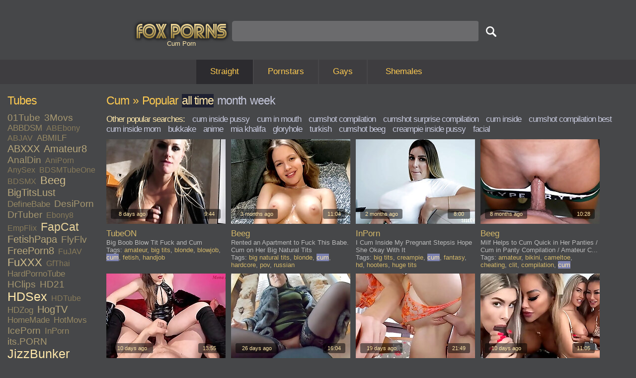

--- FILE ---
content_type: text/html; charset=UTF-8
request_url: http://www.foxporns.com/top-cum/1.html
body_size: 30681
content:
<!DOCTYPE html PUBLIC "-//W3C//DTD XHTML 1.0 Transitional//EN" "http://www.w3.org/TR/xhtml1/DTD/xhtml1-transitional.dtd">
<html xmlns="http://www.w3.org/1999/xhtml">

<head>
<meta http-equiv="Content-Type" content="text/html; charset=UTF-8" />
<meta name=viewport content="width=device-width, initial-scale=1">
<meta name="RATING" content="RTA-5042-1996-1400-1577-RTA" />
<title>Cum Porn &raquo; Popular Videos &raquo; Page 1</title>
<meta name="keywords" content="porno,video,porno video,free porno video,porn,porn video,free porn video,porno tube,porn tube,free porno,free porn" />
<meta name="description" content="Cum Porn &raquo; Popular Videos &raquo; Page 1" />
<link rel="preload" href="http://e4.foxporns.com/fp/thumbs/Cje/219780273.jpg" as="image" />
<link rel="preload" href="http://e3.foxporns.com/fp/thumbs/eYc/215440887.jpg" as="image" />
<link rel="preload" href="http://www.foxporns.com/css/fp3.css" as="style" />
<link href="http://www.foxporns.com/css/fp3.css" rel="stylesheet" type="text/css" />


<link rel="next" href="2.html" />

        <script type='text/javascript'>document.cookie = 'fps=eyJpcCI6MzE2NTM1MzE5LCJmIjowLCJzIjoiYm90cyIsInYiOltdLCJjYyI6MCwiaW4iOjF9;expires=Wednesday, 21-Jan-26 09:07:23 UTC;domain=.foxporns.com;path=/'
            var fps_check = new Image()
            var fps_random = Math.floor(Math.random() * 1000000)
            fps_check.src = '/fps/check.php?t=1768918043&check=ca582fe5a7d6d39d2cdf3ab0ed2c89c1&rand=' + fps_random
                </script><script async type="text/javascript" src="http://www.foxporns.com/js/str.js"></script>
</head>

<body>
<div id="wrap">
	<div id="header">
		<div id="logo">
			<a href="/" class="logo"><img src="http://eee.foxporns.com/img/logo.png" alt="Home" width="201" height="49" /></a>
		</div>
		<div id="h1-block">
			<h1>Cum Porn</h1>
		</div>
      
		<div id="search">
			<form action="/search.html" method=GET>
				<input name="q" value="" type="text" id="search-field" autocomplete=off onfocus="ajax_showOptions(this,'getCountriesByLetters',event)" onkeyup="ajax_showOptions(this,'getCountriesByLetters',event)" /><input name="" value="" type="submit" id="search-button" /><br />
			</form>
		</div>
	</div>


	<div id="menu">
		<ul>
			<li class="active"><a href="/">Straight</a></li>
			<li><a href="/pornstars.html">Pornstars</a></li>
			<li><a href="/gays/">Gays</a></li>
			<li id="right_li"><a href="/shemales/">Shemales</a></li>
		</ul>
	</div>



	<div id="page-wide">
    
		<div id="sidebar-2">
			<h2>Tubes</h2>
			<div id="tags">
				<span class="tag-4"><a href="/01tube/top/1.html" target=_blank>01Tube</a>&nbsp; </span>
				<span class="tag-4"><a href="/3movs/top/1.html" target=_blank>3Movs</a>&nbsp; </span>
				<span class="tag-3"><a href="/abbdsm/top/1.html" target=_blank>ABBDSM</a>&nbsp; </span>
				<span class="tag-2"><a href="/abebony/top/1.html" target=_blank>ABEbony</a>&nbsp; </span>
				<span class="tag-2"><a href="/abjav/top/1.html" target=_blank>ABJAV</a>&nbsp; </span>
				<span class="tag-3"><a href="/abmilf/top/1.html" target=_blank>ABMILF</a>&nbsp; </span>
				<span class="tag-5"><a href="/abxxx/top/1.html" target=_blank>ABXXX</a>&nbsp; </span>
				<span class="tag-5"><a href="/amateur8/top/1.html" target=_blank>Amateur8</a>&nbsp; </span>
				<span class="tag-4"><a href="/analdin/top/1.html" target=_blank>AnalDin</a>&nbsp; </span>
				<span class="tag-2"><a href="/aniporn/top/1.html" target=_blank>AniPorn</a>&nbsp; </span>
				<span class="tag-2"><a href="/anysex/top/1.html" target=_blank>AnySex</a>&nbsp; </span>
				<span class="tag-2"><a href="/bdsmtubeone/top/1.html" target=_blank>BDSMTubeOne</a>&nbsp; </span>
				<span class="tag-2"><a href="/bdsmx/top/1.html" target=_blank>BDSMX</a>&nbsp; </span>
				<span class="tag-6"><a href="/beeg/top/1.html" target=_blank>Beeg</a>&nbsp; </span>
				<span class="tag-5"><a href="/bigtitslust/top/1.html" target=_blank>BigTitsLust</a>&nbsp; </span>
				<span class="tag-3"><a href="/definebabe/top/1.html" target=_blank>DefineBabe</a>&nbsp; </span>
				<span class="tag-4"><a href="/desiporn/top/1.html" target=_blank>DesiPorn</a>&nbsp; </span>
				<span class="tag-4"><a href="/drtuber/top/1.html" target=_blank>DrTuber</a>&nbsp; </span>
				<span class="tag-2"><a href="/ebony8/top/1.html" target=_blank>Ebony8</a>&nbsp; </span>
				<span class="tag-2"><a href="/empflix/top/1.html" target=_blank>EmpFlix</a>&nbsp; </span>
				<span class="tag-7"><a href="/fapcat/top/1.html" target=_blank>FapCat</a>&nbsp; </span>
				<span class="tag-5"><a href="/fetishpapa/top/1.html" target=_blank>FetishPapa</a>&nbsp; </span>
				<span class="tag-4"><a href="/flyflv/top/1.html" target=_blank>FlyFlv</a>&nbsp; </span>
				<span class="tag-5"><a href="/freeporn8/top/1.html" target=_blank>FreePorn8</a>&nbsp; </span>
				<span class="tag-2"><a href="/fujav/top/1.html" target=_blank>FuJAV</a>&nbsp; </span>
				<span class="tag-6"><a href="/fuxxx/top/1.html" target=_blank>FuXXX</a>&nbsp; </span>
				<span class="tag-2"><a href="/gfthai/top/1.html" target=_blank>GfThai</a>&nbsp; </span>
				<span class="tag-3"><a href="/hardpornotube/top/1.html" target=_blank>HardPornoTube</a>&nbsp; </span>
				<span class="tag-4"><a href="/hclips/top/1.html" target=_blank>HClips</a>&nbsp; </span>
				<span class="tag-4"><a href="/hd21/top/1.html" target=_blank>HD21</a>&nbsp; </span>
				<span class="tag-8"><a href="/hdsex/top/1.html" target=_blank>HDSex</a>&nbsp; </span>
				<span class="tag-2"><a href="/hdtube/top/1.html" target=_blank>HDTube</a>&nbsp; </span>
				<span class="tag-3"><a href="/hdzog/top/1.html" target=_blank>HDZog</a>&nbsp; </span>
				<span class="tag-5"><a href="/hogtv/top/1.html" target=_blank>HogTV</a>&nbsp; </span>
				<span class="tag-3"><a href="/homemade/top/1.html" target=_blank>HomeMade</a>&nbsp; </span>
				<span class="tag-3"><a href="/hotmovs/top/1.html" target=_blank>HotMovs</a>&nbsp; </span>
				<span class="tag-4"><a href="/iceporn/top/1.html" target=_blank>IcePorn</a>&nbsp; </span>
				<span class="tag-3"><a href="/inporn/top/1.html" target=_blank>InPorn</a>&nbsp; </span>
				<span class="tag-4"><a href="/its.porn/top/1.html" target=_blank>its.PORN</a>&nbsp; </span>
				<span class="tag-8"><a href="/jizzbunker/top/1.html" target=_blank>JizzBunker</a>&nbsp; </span>
				<span class="tag-2"><a href="/keporn/top/1.html" target=_blank>KePorn</a>&nbsp; </span>
				<span class="tag-6"><a href="/lesbian8/top/1.html" target=_blank>Lesbian8</a>&nbsp; </span>
				<span class="tag-1"><a href="/lesbigo/top/1.html" target=_blank>LesbiGo</a>&nbsp; </span>
				<span class="tag-3"><a href="/letsporn/top/1.html" target=_blank>LetsPorn</a>&nbsp; </span>
				<span class="tag-6"><a href="/manysex/top/1.html" target=_blank>ManySex</a>&nbsp; </span>
				<span class="tag-4"><a href="/matureclub/top/1.html" target=_blank>MatureClub</a>&nbsp; </span>
				<span class="tag-4"><a href="/maturetubehere/top/1.html" target=_blank>MatureTubeHere</a>&nbsp; </span>
				<span class="tag-4"><a href="/megatube/top/1.html" target=_blank>MegaTube</a>&nbsp; </span>
				<span class="tag-2"><a href="/milffox/top/1.html" target=_blank>MilfFox</a>&nbsp; </span>
				<span class="tag-2"><a href="/mylust/top/1.html" target=_blank>MyLust</a>&nbsp; </span>
				<span class="tag-4"><a href="/nuvid/top/1.html" target=_blank>NuVid</a>&nbsp; </span>
				<span class="tag-6"><a href="/ok.xxx/top/1.html" target=_blank>OK.XXX</a>&nbsp; </span>
				<span class="tag-4"><a href="/ooxxx/top/1.html" target=_blank>OOXXX</a>&nbsp; </span>
				<span class="tag-2"><a href="/peporn/top/1.html" target=_blank>PePorn</a>&nbsp; </span>
				<span class="tag-4"><a href="/porndr/top/1.html" target=_blank>PornDr</a>&nbsp; </span>
				<span class="tag-3"><a href="/porngem/top/1.html" target=_blank>PornGem</a>&nbsp; </span>
				<span class="tag-6"><a href="/pornhat/top/1.html" target=_blank>PornHat</a>&nbsp; </span>
				<span class="tag-2"><a href="/pornid/top/1.html" target=_blank>PornID</a>&nbsp; </span>
				<span class="tag-5"><a href="/pornl/top/1.html" target=_blank>PornL</a>&nbsp; </span>
				<span class="tag-3"><a href="/pornlib/top/1.html" target=_blank>PornLib</a>&nbsp; </span>
				<span class="tag-5"><a href="/pornoxo/top/1.html" target=_blank>PornoXO</a>&nbsp; </span>
				<span class="tag-2"><a href="/porntop/top/1.html" target=_blank>PornTop</a>&nbsp; </span>
				<span class="tag-2"><a href="/proporn/top/1.html" target=_blank>ProPorn</a>&nbsp; </span>
				<span class="tag-3"><a href="/rockporn/top/1.html" target=_blank>RockPorn</a>&nbsp; </span>
				<span class="tag-5"><a href="/senioras/top/1.html" target=_blank>Senioras</a>&nbsp; </span>
				<span class="tag-2"><a href="/senzuri/top/1.html" target=_blank>Senzuri</a>&nbsp; </span>
				<span class="tag-5"><a href="/sexocean/top/1.html" target=_blank>SexOcean</a>&nbsp; </span>
				<span class="tag-3"><a href="/sexsq/top/1.html" target=_blank>SexSQ</a>&nbsp; </span>
				<span class="tag-4"><a href="/sexu/top/1.html" target=_blank>Sexu</a>&nbsp; </span>
				<span class="tag-2"><a href="/sexvid/top/1.html" target=_blank>SexVid</a>&nbsp; </span>
				<span class="tag-3"><a href="/someporn/top/1.html" target=_blank>SomePorn</a>&nbsp; </span>
				<span class="tag-5"><a href="/sortporn/top/1.html" target=_blank>SortPorn</a>&nbsp; </span>
				<span class="tag-3"><a href="/teen21/top/1.html" target=_blank>Teen21</a>&nbsp; </span>
				<span class="tag-8"><a href="/tnaflix/top/1.html" target=_blank>TnaFlix</a>&nbsp; </span>
				<span class="tag-4"><a href="/tubeon/top/1.html" target=_blank>TubeON</a>&nbsp; </span>
				<span class="tag-1"><a href="/tubepornclassic/top/1.html" target=_blank>TubePornClassic</a>&nbsp; </span>
				<span class="tag-7"><a href="/txxx/top/1.html" target=_blank>Txxx</a>&nbsp; </span>
				<span class="tag-3"><a href="/uanal/top/1.html" target=_blank>uAnal</a>&nbsp; </span>
				<span class="tag-3"><a href="/uiporn/top/1.html" target=_blank>uiPorn</a>&nbsp; </span>
				<span class="tag-3"><a href="/upornia/top/1.html" target=_blank>UPornia</a>&nbsp; </span>
				<span class="tag-8"><a href="/videosection/top/1.html" target=_blank>VideoSection</a>&nbsp; </span>
				<span class="tag-2"><a href="/viptube/top/1.html" target=_blank>VipTube</a>&nbsp; </span>
				<span class="tag-4"><a href="/vivatube/top/1.html" target=_blank>VivaTube</a>&nbsp; </span>
				<span class="tag-1"><a href="/vjav/top/1.html" target=_blank>Vjav</a>&nbsp; </span>
				<span class="tag-1"><a href="/voyeurhit/top/1.html" target=_blank>Voyeurhit</a>&nbsp; </span>
				<span class="tag-2"><a href="/vxxx/top/1.html" target=_blank>VXXX</a>&nbsp; </span>
				<span class="tag-4"><a href="/winporn/top/1.html" target=_blank>WinPorn</a>&nbsp; </span>
				<span class="tag-2"><a href="/xcafe/top/1.html" target=_blank>XCafe</a>&nbsp; </span>
				<span class="tag-2"><a href="/xhand/top/1.html" target=_blank>XHand</a>&nbsp; </span>
				<span class="tag-2"><a href="/xjav/top/1.html" target=_blank>xJav</a>&nbsp; </span>
				<span class="tag-2"><a href="/xmilf/top/1.html" target=_blank>XMilf</a>&nbsp; </span>
				<span class="tag-2"><a href="/xozilla/top/1.html" target=_blank>XoZilla</a>&nbsp; </span>
				<span class="tag-4"><a href="/xtits/top/1.html" target=_blank>XTits</a>&nbsp; </span>
				<span class="tag-8"><a href="/xxxdan/top/1.html" target=_blank>XXXDan</a>&nbsp; </span>
				<span class="tag-5"><a href="/xxxvogue/top/1.html" target=_blank>XXXVogue</a>&nbsp; </span>
				<span class="tag-4"><a href="/yeptube/top/1.html" target=_blank>YepTube</a>&nbsp; </span>

			</div>
    
			<div id="h-space-3"></div>
    
       			<h2>Top Tags</h2>
			<div id="tags">
				<span class="tag-1"><a href="/top-18 year old/1.html" target=_blank>18 year old</a>&nbsp; </span>
				<span class="tag-4"><a href="/top-3some/1.html" target=_blank>3some</a>&nbsp; </span>
				<span class="tag-8"><a href="/top-amateur/1.html" target=_blank>amateur</a>&nbsp; </span>
				<span class="tag-1"><a href="/top-american/1.html" target=_blank>american</a>&nbsp; </span>
				<span class="tag-6"><a href="/top-anal/1.html" target=_blank>anal</a>&nbsp; </span>
				<span class="tag-4"><a href="/top-asian/1.html" target=_blank>asian</a>&nbsp; </span>
				<span class="tag-5"><a href="/top-ass/1.html" target=_blank>ass</a>&nbsp; </span>
				<span class="tag-2"><a href="/top-ass to mouth/1.html" target=_blank>ass to mouth</a>&nbsp; </span>
				<span class="tag-2"><a href="/top-assfucking/1.html" target=_blank>assfucking</a>&nbsp; </span>
				<span class="tag-6"><a href="/top-babe/1.html" target=_blank>babe</a>&nbsp; </span>
				<span class="tag-3"><a href="/top-bbw/1.html" target=_blank>bbw</a>&nbsp; </span>
				<span class="tag-2"><a href="/top-bdsm/1.html" target=_blank>bdsm</a>&nbsp; </span>
				<span class="tag-3"><a href="/top-beauty/1.html" target=_blank>beauty</a>&nbsp; </span>
				<span class="tag-7"><a href="/top-big ass/1.html" target=_blank>big ass</a>&nbsp; </span>
				<span class="tag-2"><a href="/top-big black cock/1.html" target=_blank>big black cock</a>&nbsp; </span>
				<span class="tag-7"><a href="/top-big cock/1.html" target=_blank>big cock</a>&nbsp; </span>
				<span class="tag-1"><a href="/top-big natural tits/1.html" target=_blank>big natural tits</a>&nbsp; </span>
				<span class="tag-8"><a href="/top-big tits/1.html" target=_blank>big tits</a>&nbsp; </span>
				<span class="tag-3"><a href="/top-black/1.html" target=_blank>black</a>&nbsp; </span>
				<span class="tag-7"><a href="/top-blonde/1.html" target=_blank>blonde</a>&nbsp; </span>
				<span class="tag-8"><a href="/top-blowjob/1.html" target=_blank>blowjob</a>&nbsp; </span>
				<span class="tag-1"><a href="/top-bondage/1.html" target=_blank>bondage</a>&nbsp; </span>
				<span class="tag-3"><a href="/top-booty/1.html" target=_blank>booty</a>&nbsp; </span>
				<span class="tag-2"><a href="/top-booty shake/1.html" target=_blank>booty shake</a>&nbsp; </span>
				<span class="tag-1"><a href="/top-british/1.html" target=_blank>british</a>&nbsp; </span>
				<span class="tag-8"><a href="/top-brunette/1.html" target=_blank>brunette</a>&nbsp; </span>
				<span class="tag-1"><a href="/top-casting/1.html" target=_blank>casting</a>&nbsp; </span>
				<span class="tag-1"><a href="/top-cheating/1.html" target=_blank>cheating</a>&nbsp; </span>
				<span class="tag-1"><a href="/top-chubby/1.html" target=_blank>chubby</a>&nbsp; </span>
				<span class="tag-2"><a href="/top-close up/1.html" target=_blank>close up</a>&nbsp; </span>
				<span class="tag-1"><a href="/top-college/1.html" target=_blank>college</a>&nbsp; </span>
				<span class="tag-1"><a href="/top-compilation/1.html" target=_blank>compilation</a>&nbsp; </span>
				<span class="tag-1"><a href="/top-cougar/1.html" target=_blank>cougar</a>&nbsp; </span>
				<span class="tag-2"><a href="/top-couple/1.html" target=_blank>couple</a>&nbsp; </span>
				<span class="tag-5"><a href="/top-cowgirl/1.html" target=_blank>cowgirl</a>&nbsp; </span>
				<span class="tag-4"><a href="/top-creampie/1.html" target=_blank>creampie</a>&nbsp; </span>
				<span class="tag-1"><a href="/top-cuckold/1.html" target=_blank>cuckold</a>&nbsp; </span>
				<span class="tag-4"><a href="/top-cum/1.html" target=_blank>cum</a>&nbsp; </span>
				<span class="tag-2"><a href="/top-cum in mouth/1.html" target=_blank>cum in mouth</a>&nbsp; </span>
				<span class="tag-1"><a href="/top-cum swallowing/1.html" target=_blank>cum swallowing</a>&nbsp; </span>
				<span class="tag-6"><a href="/top-cumshot/1.html" target=_blank>cumshot</a>&nbsp; </span>
				<span class="tag-2"><a href="/top-cunnilingus/1.html" target=_blank>cunnilingus</a>&nbsp; </span>
				<span class="tag-2"><a href="/top-cunt/1.html" target=_blank>cunt</a>&nbsp; </span>
				<span class="tag-2"><a href="/top-curvy/1.html" target=_blank>curvy</a>&nbsp; </span>
				<span class="tag-2"><a href="/top-cute/1.html" target=_blank>cute</a>&nbsp; </span>
				<span class="tag-1"><a href="/top-czech/1.html" target=_blank>czech</a>&nbsp; </span>
				<span class="tag-5"><a href="/top-deep throat/1.html" target=_blank>deep throat</a>&nbsp; </span>
				<span class="tag-5"><a href="/top-dick/1.html" target=_blank>dick</a>&nbsp; </span>
				<span class="tag-2"><a href="/top-dildo/1.html" target=_blank>dildo</a>&nbsp; </span>
				<span class="tag-5"><a href="/top-doggystyle/1.html" target=_blank>doggystyle</a>&nbsp; </span>
				<span class="tag-1"><a href="/top-domination/1.html" target=_blank>domination</a>&nbsp; </span>
				<span class="tag-2"><a href="/top-double penetration/1.html" target=_blank>double penetration</a>&nbsp; </span>
				<span class="tag-2"><a href="/top-ebony/1.html" target=_blank>ebony</a>&nbsp; </span>
				<span class="tag-2"><a href="/top-european/1.html" target=_blank>european</a>&nbsp; </span>
				<span class="tag-1"><a href="/top-face fucking/1.html" target=_blank>face fucking</a>&nbsp; </span>
				<span class="tag-1"><a href="/top-face sitting/1.html" target=_blank>face sitting</a>&nbsp; </span>
				<span class="tag-3"><a href="/top-facial/1.html" target=_blank>facial</a>&nbsp; </span>
				<span class="tag-1"><a href="/top-fake tits/1.html" target=_blank>fake tits</a>&nbsp; </span>
				<span class="tag-1"><a href="/top-fantasy/1.html" target=_blank>fantasy</a>&nbsp; </span>
				<span class="tag-1"><a href="/top-fat/1.html" target=_blank>fat</a>&nbsp; </span>
				<span class="tag-2"><a href="/top-feet/1.html" target=_blank>feet</a>&nbsp; </span>
				<span class="tag-1"><a href="/top-female orgasm/1.html" target=_blank>female orgasm</a>&nbsp; </span>
				<span class="tag-1"><a href="/top-femdom/1.html" target=_blank>femdom</a>&nbsp; </span>
				<span class="tag-4"><a href="/top-fetish/1.html" target=_blank>fetish</a>&nbsp; </span>
				<span class="tag-4"><a href="/top-fingering/1.html" target=_blank>fingering</a>&nbsp; </span>
				<span class="tag-1"><a href="/top-friend/1.html" target=_blank>friend</a>&nbsp; </span>
				<span class="tag-1"><a href="/top-gangbang/1.html" target=_blank>gangbang</a>&nbsp; </span>
				<span class="tag-1"><a href="/top-german/1.html" target=_blank>german</a>&nbsp; </span>
				<span class="tag-1"><a href="/top-girlfriend/1.html" target=_blank>girlfriend</a>&nbsp; </span>
				<span class="tag-2"><a href="/top-group sex/1.html" target=_blank>group sex</a>&nbsp; </span>
				<span class="tag-2"><a href="/top-hairy/1.html" target=_blank>hairy</a>&nbsp; </span>
				<span class="tag-4"><a href="/top-handjob/1.html" target=_blank>handjob</a>&nbsp; </span>
				<span class="tag-7"><a href="/top-hardcore/1.html" target=_blank>hardcore</a>&nbsp; </span>
				<span class="tag-8"><a href="/top-hd/1.html" target=_blank>hd</a>&nbsp; </span>
				<span class="tag-2"><a href="/top-high heels/1.html" target=_blank>high heels</a>&nbsp; </span>
				<span class="tag-3"><a href="/top-homevideo/1.html" target=_blank>homevideo</a>&nbsp; </span>
				<span class="tag-2"><a href="/top-hooters/1.html" target=_blank>hooters</a>&nbsp; </span>
				<span class="tag-3"><a href="/top-huge tits/1.html" target=_blank>huge tits</a>&nbsp; </span>
				<span class="tag-1"><a href="/top-husband/1.html" target=_blank>husband</a>&nbsp; </span>
				<span class="tag-1"><a href="/top-indian/1.html" target=_blank>indian</a>&nbsp; </span>
				<span class="tag-4"><a href="/top-interracial/1.html" target=_blank>interracial</a>&nbsp; </span>
				<span class="tag-3"><a href="/top-japanese/1.html" target=_blank>japanese</a>&nbsp; </span>
				<span class="tag-2"><a href="/top-jizz/1.html" target=_blank>jizz</a>&nbsp; </span>
				<span class="tag-2"><a href="/top-juggs/1.html" target=_blank>juggs</a>&nbsp; </span>
				<span class="tag-1"><a href="/top-kinky/1.html" target=_blank>kinky</a>&nbsp; </span>
				<span class="tag-2"><a href="/top-kissing/1.html" target=_blank>kissing</a>&nbsp; </span>
				<span class="tag-2"><a href="/top-knockers/1.html" target=_blank>knockers</a>&nbsp; </span>
				<span class="tag-3"><a href="/top-latina/1.html" target=_blank>latina</a>&nbsp; </span>
				<span class="tag-2"><a href="/top-legs/1.html" target=_blank>legs</a>&nbsp; </span>
				<span class="tag-4"><a href="/top-lesbian/1.html" target=_blank>lesbian</a>&nbsp; </span>
				<span class="tag-4"><a href="/top-licking/1.html" target=_blank>licking</a>&nbsp; </span>
				<span class="tag-3"><a href="/top-lingerie/1.html" target=_blank>lingerie</a>&nbsp; </span>
				<span class="tag-1"><a href="/top-long hair/1.html" target=_blank>long hair</a>&nbsp; </span>
				<span class="tag-2"><a href="/top-massage/1.html" target=_blank>massage</a>&nbsp; </span>
				<span class="tag-5"><a href="/top-masturbation/1.html" target=_blank>masturbation</a>&nbsp; </span>
				<span class="tag-4"><a href="/top-mature/1.html" target=_blank>mature</a>&nbsp; </span>
				<span class="tag-2"><a href="/top-melons/1.html" target=_blank>melons</a>&nbsp; </span>
				<span class="tag-8"><a href="/top-milf/1.html" target=_blank>milf</a>&nbsp; </span>
				<span class="tag-4"><a href="/top-missionary/1.html" target=_blank>missionary</a>&nbsp; </span>
				<span class="tag-1"><a href="/top-moaning/1.html" target=_blank>moaning</a>&nbsp; </span>
				<span class="tag-4"><a href="/top-mom/1.html" target=_blank>mom</a>&nbsp; </span>
				<span class="tag-3"><a href="/top-natural tits/1.html" target=_blank>natural tits</a>&nbsp; </span>
				<span class="tag-1"><a href="/top-naughty/1.html" target=_blank>naughty</a>&nbsp; </span>
				<span class="tag-1"><a href="/top-nipples/1.html" target=_blank>nipples</a>&nbsp; </span>
				<span class="tag-2"><a href="/top-nude/1.html" target=_blank>nude</a>&nbsp; </span>
				<span class="tag-1"><a href="/top-oiled/1.html" target=_blank>oiled</a>&nbsp; </span>
				<span class="tag-2"><a href="/top-old/1.html" target=_blank>old</a>&nbsp; </span>
				<span class="tag-3"><a href="/top-oral/1.html" target=_blank>oral</a>&nbsp; </span>
				<span class="tag-3"><a href="/top-orgasm/1.html" target=_blank>orgasm</a>&nbsp; </span>
				<span class="tag-1"><a href="/top-orgy/1.html" target=_blank>orgy</a>&nbsp; </span>
				<span class="tag-2"><a href="/top-outdoor/1.html" target=_blank>outdoor</a>&nbsp; </span>
				<span class="tag-1"><a href="/top-panties/1.html" target=_blank>panties</a>&nbsp; </span>
				<span class="tag-1"><a href="/top-piercing/1.html" target=_blank>piercing</a>&nbsp; </span>
				<span class="tag-1"><a href="/top-pissing/1.html" target=_blank>pissing</a>&nbsp; </span>
				<span class="tag-8"><a href="/top-pornstar/1.html" target=_blank>pornstar</a>&nbsp; </span>
				<span class="tag-5"><a href="/top-pov/1.html" target=_blank>pov</a>&nbsp; </span>
				<span class="tag-2"><a href="/top-public/1.html" target=_blank>public</a>&nbsp; </span>
				<span class="tag-7"><a href="/top-pussy/1.html" target=_blank>pussy</a>&nbsp; </span>
				<span class="tag-3"><a href="/top-reality/1.html" target=_blank>reality</a>&nbsp; </span>
				<span class="tag-3"><a href="/top-redhead/1.html" target=_blank>redhead</a>&nbsp; </span>
				<span class="tag-2"><a href="/top-riding/1.html" target=_blank>riding</a>&nbsp; </span>
				<span class="tag-1"><a href="/top-rimjob/1.html" target=_blank>rimjob</a>&nbsp; </span>
				<span class="tag-1"><a href="/top-romantic/1.html" target=_blank>romantic</a>&nbsp; </span>
				<span class="tag-2"><a href="/top-rough/1.html" target=_blank>rough</a>&nbsp; </span>
				<span class="tag-1"><a href="/top-russian/1.html" target=_blank>russian</a>&nbsp; </span>
				<span class="tag-1"><a href="/top-screaming/1.html" target=_blank>screaming</a>&nbsp; </span>
				<span class="tag-3"><a href="/top-shaved/1.html" target=_blank>shaved</a>&nbsp; </span>
				<span class="tag-2"><a href="/top-skinny/1.html" target=_blank>skinny</a>&nbsp; </span>
				<span class="tag-3"><a href="/top-slut/1.html" target=_blank>slut</a>&nbsp; </span>
				<span class="tag-4"><a href="/top-small tits/1.html" target=_blank>small tits</a>&nbsp; </span>
				<span class="tag-4"><a href="/top-solo/1.html" target=_blank>solo</a>&nbsp; </span>
				<span class="tag-1"><a href="/top-spanking/1.html" target=_blank>spanking</a>&nbsp; </span>
				<span class="tag-2"><a href="/top-squirt/1.html" target=_blank>squirt</a>&nbsp; </span>
				<span class="tag-3"><a href="/top-stockings/1.html" target=_blank>stockings</a>&nbsp; </span>
				<span class="tag-1"><a href="/top-strap-on/1.html" target=_blank>strap-on</a>&nbsp; </span>
				<span class="tag-2"><a href="/top-striptease/1.html" target=_blank>striptease</a>&nbsp; </span>
				<span class="tag-3"><a href="/top-sucking/1.html" target=_blank>sucking</a>&nbsp; </span>
				<span class="tag-4"><a href="/top-tattoo/1.html" target=_blank>tattoo</a>&nbsp; </span>
				<span class="tag-7"><a href="/top-teen/1.html" target=_blank>teen (18+)</a>&nbsp; </span>
				<span class="tag-2"><a href="/top-throat/1.html" target=_blank>throat</a>&nbsp; </span>
				<span class="tag-1"><a href="/top-tight/1.html" target=_blank>tight</a>&nbsp; </span>
				<span class="tag-1"><a href="/top-titty fuck/1.html" target=_blank>titty fuck</a>&nbsp; </span>
				<span class="tag-4"><a href="/top-toys/1.html" target=_blank>toys</a>&nbsp; </span>
				<span class="tag-1"><a href="/top-uncensored/1.html" target=_blank>uncensored</a>&nbsp; </span>
				<span class="tag-1"><a href="/top-vintage/1.html" target=_blank>vintage</a>&nbsp; </span>
				<span class="tag-2"><a href="/top-webcam/1.html" target=_blank>webcam</a>&nbsp; </span>
				<span class="tag-2"><a href="/top-wet/1.html" target=_blank>wet</a>&nbsp; </span>
				<span class="tag-2"><a href="/top-white/1.html" target=_blank>white</a>&nbsp; </span>
				<span class="tag-3"><a href="/top-wife/1.html" target=_blank>wife</a>&nbsp; </span>
				<span class="tag-1"><a href="/top-wild/1.html" target=_blank>wild</a>&nbsp; </span>

			</div>
    
			<div id="h-space-3"></div>
    
       			<h2>Top Pornstars</h2>
			<div id="tags">
				<span class="tag-4"><a href="/top-aaliyah love/1.html" target=_blank>Aaliyah Love</a>&nbsp; </span>
				<span class="tag-2"><a href="/top-aiden ashley/1.html" target=_blank>Aiden Ashley</a>&nbsp; </span>
				<span class="tag-1"><a href="/top-aiden starr/1.html" target=_blank>Aiden Starr</a>&nbsp; </span>
				<span class="tag-2"><a href="/top-aletta ocean/1.html" target=_blank>Aletta Ocean</a>&nbsp; </span>
				<span class="tag-8"><a href="/top-alexis crystal/1.html" target=_blank>Alexis Crystal</a>&nbsp; </span>
				<span class="tag-8"><a href="/top-alexis fawx/1.html" target=_blank>Alexis Fawx</a>&nbsp; </span>
				<span class="tag-2"><a href="/top-alexis texas/1.html" target=_blank>Alexis Texas</a>&nbsp; </span>
				<span class="tag-3"><a href="/top-alison tyler/1.html" target=_blank>Alison Tyler</a>&nbsp; </span>
				<span class="tag-1"><a href="/top-alyssa reece/1.html" target=_blank>Alyssa Reece</a>&nbsp; </span>
				<span class="tag-5"><a href="/top-amirah adara/1.html" target=_blank>Amirah Adara</a>&nbsp; </span>
				<span class="tag-4"><a href="/top-ana foxxx/1.html" target=_blank>Ana Foxxx</a>&nbsp; </span>
				<span class="tag-8"><a href="/top-angela white/1.html" target=_blank>Angela White</a>&nbsp; </span>
				<span class="tag-1"><a href="/top-angelica heart/1.html" target=_blank>Angelica Heart</a>&nbsp; </span>
				<span class="tag-1"><a href="/top-angelina castro/1.html" target=_blank>Angelina Castro</a>&nbsp; </span>
				<span class="tag-1"><a href="/top-anikka albrite/1.html" target=_blank>Anikka Albrite</a>&nbsp; </span>
				<span class="tag-8"><a href="/top-anissa kate/1.html" target=_blank>Anissa Kate</a>&nbsp; </span>
				<span class="tag-3"><a href="/top-anita blue/1.html" target=_blank>Anita Blue</a>&nbsp; </span>
				<span class="tag-2"><a href="/top-aoi/1.html" target=_blank>Aoi</a>&nbsp; </span>
				<span class="tag-5"><a href="/top-ariella ferrera/1.html" target=_blank>Ariella Ferrera</a>&nbsp; </span>
				<span class="tag-3"><a href="/top-asa akira/1.html" target=_blank>Asa Akira</a>&nbsp; </span>
				<span class="tag-2"><a href="/top-ashley adams/1.html" target=_blank>Ashley Adams</a>&nbsp; </span>
				<span class="tag-1"><a href="/top-ashley fires/1.html" target=_blank>Ashley Fires</a>&nbsp; </span>
				<span class="tag-1"><a href="/top-ashley lane/1.html" target=_blank>Ashley Lane</a>&nbsp; </span>
				<span class="tag-7"><a href="/top-athena/1.html" target=_blank>Athena</a>&nbsp; </span>
				<span class="tag-5"><a href="/top-ava addams/1.html" target=_blank>Ava Addams</a>&nbsp; </span>
				<span class="tag-1"><a href="/top-ava devine/1.html" target=_blank>Ava Devine</a>&nbsp; </span>
				<span class="tag-1"><a href="/top-avalon/1.html" target=_blank>Avalon</a>&nbsp; </span>
				<span class="tag-8"><a href="/top-beauty dior/1.html" target=_blank>Beauty Dior</a>&nbsp; </span>
				<span class="tag-1"><a href="/top-bonnie rotten/1.html" target=_blank>Bonnie Rotten</a>&nbsp; </span>
				<span class="tag-7"><a href="/top-brandi love/1.html" target=_blank>Brandi Love</a>&nbsp; </span>
				<span class="tag-1"><a href="/top-brett rossi/1.html" target=_blank>Brett Rossi</a>&nbsp; </span>
				<span class="tag-6"><a href="/top-bridgette b/1.html" target=_blank>Bridgette B</a>&nbsp; </span>
				<span class="tag-6"><a href="/top-britney amber/1.html" target=_blank>Britney Amber</a>&nbsp; </span>
				<span class="tag-1"><a href="/top-brittany andrews/1.html" target=_blank>Brittany Andrews</a>&nbsp; </span>
				<span class="tag-2"><a href="/top-brooke bailey/1.html" target=_blank>Brooke Bailey</a>&nbsp; </span>
				<span class="tag-2"><a href="/top-capri cavalli/1.html" target=_blank>Capri Cavalli</a>&nbsp; </span>
				<span class="tag-2"><a href="/top-carmen valentina/1.html" target=_blank>Carmen Valentina</a>&nbsp; </span>
				<span class="tag-1"><a href="/top-cathy heaven/1.html" target=_blank>Cathy Heaven</a>&nbsp; </span>
				<span class="tag-5"><a href="/top-chanel preston/1.html" target=_blank>Chanel Preston</a>&nbsp; </span>
				<span class="tag-1"><a href="/top-charlee chase/1.html" target=_blank>Charlee Chase</a>&nbsp; </span>
				<span class="tag-1"><a href="/top-charley chase/1.html" target=_blank>Charley Chase</a>&nbsp; </span>
				<span class="tag-3"><a href="/top-christie stevens/1.html" target=_blank>Christie Stevens</a>&nbsp; </span>
				<span class="tag-1"><a href="/top-christy mack/1.html" target=_blank>Christy Mack</a>&nbsp; </span>
				<span class="tag-1"><a href="/top-cindy behr/1.html" target=_blank>Cindy Behr</a>&nbsp; </span>
				<span class="tag-1"><a href="/top-claudia valentine/1.html" target=_blank>Claudia Valentine</a>&nbsp; </span>
				<span class="tag-8"><a href="/top-cory chase/1.html" target=_blank>Cory Chase</a>&nbsp; </span>
				<span class="tag-4"><a href="/top-dana dearmond/1.html" target=_blank>Dana Dearmond</a>&nbsp; </span>
				<span class="tag-2"><a href="/top-dana vespoli/1.html" target=_blank>Dana Vespoli</a>&nbsp; </span>
				<span class="tag-2"><a href="/top-debi diamond/1.html" target=_blank>Debi Diamond</a>&nbsp; </span>
				<span class="tag-1"><a href="/top-diamond kitty/1.html" target=_blank>Diamond Kitty</a>&nbsp; </span>
				<span class="tag-2"><a href="/top-dillion harper/1.html" target=_blank>Dillion Harper</a>&nbsp; </span>
				<span class="tag-3"><a href="/top-ember/1.html" target=_blank>Ember</a>&nbsp; </span>
				<span class="tag-2"><a href="/top-erica lauren/1.html" target=_blank>Erica Lauren</a>&nbsp; </span>
				<span class="tag-2"><a href="/top-eva notty/1.html" target=_blank>Eva Notty</a>&nbsp; </span>
				<span class="tag-1"><a href="/top-francesca le/1.html" target=_blank>Francesca Le</a>&nbsp; </span>
				<span class="tag-1"><a href="/top-friday/1.html" target=_blank>Friday</a>&nbsp; </span>
				<span class="tag-2"><a href="/top-gianna michaels/1.html" target=_blank>Gianna Michaels</a>&nbsp; </span>
				<span class="tag-2"><a href="/top-gina blonde/1.html" target=_blank>Gina Blonde</a>&nbsp; </span>
				<span class="tag-5"><a href="/top-india summer/1.html" target=_blank>India Summer</a>&nbsp; </span>
				<span class="tag-1"><a href="/top-isis love/1.html" target=_blank>Isis Love</a>&nbsp; </span>
				<span class="tag-2"><a href="/top-jasmine black/1.html" target=_blank>Jasmine Black</a>&nbsp; </span>
				<span class="tag-3"><a href="/top-jayda stevens/1.html" target=_blank>Jayda Stevens</a>&nbsp; </span>
				<span class="tag-1"><a href="/top-jayden cole/1.html" target=_blank>Jayden Cole</a>&nbsp; </span>
				<span class="tag-3"><a href="/top-jayden jaymes/1.html" target=_blank>Jayden Jaymes</a>&nbsp; </span>
				<span class="tag-1"><a href="/top-jazmin/1.html" target=_blank>Jazmin</a>&nbsp; </span>
				<span class="tag-6"><a href="/top-jennifer white/1.html" target=_blank>Jennifer White</a>&nbsp; </span>
				<span class="tag-2"><a href="/top-jessica jaymes/1.html" target=_blank>Jessica Jaymes</a>&nbsp; </span>
				<span class="tag-1"><a href="/top-jessie rogers/1.html" target=_blank>Jessie Rogers</a>&nbsp; </span>
				<span class="tag-2"><a href="/top-joanna angel/1.html" target=_blank>Joanna Angel</a>&nbsp; </span>
				<span class="tag-1"><a href="/top-joslyn james/1.html" target=_blank>Joslyn James</a>&nbsp; </span>
				<span class="tag-7"><a href="/top-julia ann/1.html" target=_blank>Julia Ann</a>&nbsp; </span>
				<span class="tag-1"><a href="/top-jynx maze/1.html" target=_blank>Jynx Maze</a>&nbsp; </span>
				<span class="tag-3"><a href="/top-kagney linn karter/1.html" target=_blank>Kagney Linn Karter</a>&nbsp; </span>
				<span class="tag-1"><a href="/top-karen fisher/1.html" target=_blank>Karen Fisher</a>&nbsp; </span>
				<span class="tag-3"><a href="/top-katie morgan/1.html" target=_blank>Katie Morgan</a>&nbsp; </span>
				<span class="tag-1"><a href="/top-katja kassin/1.html" target=_blank>Katja Kassin</a>&nbsp; </span>
				<span class="tag-3"><a href="/top-kendra lust/1.html" target=_blank>Kendra Lust</a>&nbsp; </span>
				<span class="tag-1"><a href="/top-kianna dior/1.html" target=_blank>Kianna Dior</a>&nbsp; </span>
				<span class="tag-4"><a href="/top-krissy lynn/1.html" target=_blank>Krissy Lynn</a>&nbsp; </span>
				<span class="tag-1"><a href="/top-kristina rose/1.html" target=_blank>Kristina Rose</a>&nbsp; </span>
				<span class="tag-4"><a href="/top-krystal steal/1.html" target=_blank>Krystal Steal</a>&nbsp; </span>
				<span class="tag-7"><a href="/top-laura lion/1.html" target=_blank>Laura Lion</a>&nbsp; </span>
				<span class="tag-1"><a href="/top-lela star/1.html" target=_blank>Lela Star</a>&nbsp; </span>
				<span class="tag-1"><a href="/top-lexi belle/1.html" target=_blank>Lexi Belle</a>&nbsp; </span>
				<span class="tag-4"><a href="/top-lexington steele/1.html" target=_blank>Lexington Steele</a>&nbsp; </span>
				<span class="tag-1"><a href="/top-leya falcon/1.html" target=_blank>Leya Falcon</a>&nbsp; </span>
				<span class="tag-6"><a href="/top-lisa ann/1.html" target=_blank>Lisa Ann</a>&nbsp; </span>
				<span class="tag-2"><a href="/top-london keyes/1.html" target=_blank>London Keyes</a>&nbsp; </span>
				<span class="tag-2"><a href="/top-madison ivy/1.html" target=_blank>Madison Ivy</a>&nbsp; </span>
				<span class="tag-1"><a href="/top-maggie green/1.html" target=_blank>Maggie Green</a>&nbsp; </span>
				<span class="tag-7"><a href="/top-manuel ferrara/1.html" target=_blank>Manuel Ferrara</a>&nbsp; </span>
				<span class="tag-1"><a href="/top-mckenzie lee/1.html" target=_blank>Mckenzie Lee</a>&nbsp; </span>
				<span class="tag-1"><a href="/top-mea melone/1.html" target=_blank>Mea Melone</a>&nbsp; </span>
				<span class="tag-8"><a href="/top-melissa hill/1.html" target=_blank>Melissa Hill</a>&nbsp; </span>
				<span class="tag-1"><a href="/top-miss raquel/1.html" target=_blank>Miss Raquel</a>&nbsp; </span>
				<span class="tag-1"><a href="/top-misty stone/1.html" target=_blank>Misty Stone</a>&nbsp; </span>
				<span class="tag-3"><a href="/top-monica morales/1.html" target=_blank>Monica Morales</a>&nbsp; </span>
				<span class="tag-2"><a href="/top-monique alexander/1.html" target=_blank>Monique Alexander</a>&nbsp; </span>
				<span class="tag-1"><a href="/top-nacho vidal/1.html" target=_blank>Nacho Vidal</a>&nbsp; </span>
				<span class="tag-8"><a href="/top-nadia moore/1.html" target=_blank>Nadia Moore</a>&nbsp; </span>
				<span class="tag-6"><a href="/top-nicole aniston/1.html" target=_blank>Nicole Aniston</a>&nbsp; </span>
				<span class="tag-1"><a href="/top-nikita von james/1.html" target=_blank>Nikita Von James</a>&nbsp; </span>
				<span class="tag-2"><a href="/top-nikki benz/1.html" target=_blank>Nikki Benz</a>&nbsp; </span>
				<span class="tag-1"><a href="/top-nikki sexx/1.html" target=_blank>Nikki Sexx</a>&nbsp; </span>
				<span class="tag-1"><a href="/top-nina hartley/1.html" target=_blank>Nina Hartley</a>&nbsp; </span>
				<span class="tag-1"><a href="/top-obsession/1.html" target=_blank>Obsession</a>&nbsp; </span>
				<span class="tag-2"><a href="/top-paige ashley/1.html" target=_blank>Paige Ashley</a>&nbsp; </span>
				<span class="tag-1"><a href="/top-peaches/1.html" target=_blank>Peaches</a>&nbsp; </span>
				<span class="tag-3"><a href="/top-penny pax/1.html" target=_blank>Penny Pax</a>&nbsp; </span>
				<span class="tag-6"><a href="/top-phoenix marie/1.html" target=_blank>Phoenix Marie</a>&nbsp; </span>
				<span class="tag-1"><a href="/top-rachel roxxx/1.html" target=_blank>Rachel Roxxx</a>&nbsp; </span>
				<span class="tag-3"><a href="/top-rachel starr/1.html" target=_blank>Rachel Starr</a>&nbsp; </span>
				<span class="tag-2"><a href="/top-red xxx/1.html" target=_blank>Red XXX</a>&nbsp; </span>
				<span class="tag-1"><a href="/top-remy lacroix/1.html" target=_blank>Remy Lacroix</a>&nbsp; </span>
				<span class="tag-4"><a href="/top-richelle ryan/1.html" target=_blank>Richelle Ryan</a>&nbsp; </span>
				<span class="tag-7"><a href="/top-riley reid/1.html" target=_blank>Riley Reid</a>&nbsp; </span>
				<span class="tag-2"><a href="/top-rocco siffredi/1.html" target=_blank>Rocco Siffredi</a>&nbsp; </span>
				<span class="tag-1"><a href="/top-ryan conner/1.html" target=_blank>Ryan Conner</a>&nbsp; </span>
				<span class="tag-4"><a href="/top-ryan keely/1.html" target=_blank>Ryan Keely</a>&nbsp; </span>
				<span class="tag-1"><a href="/top-samantha saint/1.html" target=_blank>Samantha Saint</a>&nbsp; </span>
				<span class="tag-7"><a href="/top-sara jay/1.html" target=_blank>Sara Jay</a>&nbsp; </span>
				<span class="tag-3"><a href="/top-sarah jessie/1.html" target=_blank>Sarah Jessie</a>&nbsp; </span>
				<span class="tag-4"><a href="/top-sarah vandella/1.html" target=_blank>Sarah Vandella</a>&nbsp; </span>
				<span class="tag-2"><a href="/top-sasha rose/1.html" target=_blank>Sasha Rose</a>&nbsp; </span>
				<span class="tag-7"><a href="/top-savannah/1.html" target=_blank>Savannah</a>&nbsp; </span>
				<span class="tag-1"><a href="/top-sean michaels/1.html" target=_blank>Sean Michaels</a>&nbsp; </span>
				<span class="tag-1"><a href="/top-sensual jane/1.html" target=_blank>Sensual Jane</a>&nbsp; </span>
				<span class="tag-1"><a href="/top-serenity/1.html" target=_blank>Serenity</a>&nbsp; </span>
				<span class="tag-1"><a href="/top-sexy vanessa/1.html" target=_blank>Sexy Vanessa</a>&nbsp; </span>
				<span class="tag-4"><a href="/top-shalina devine/1.html" target=_blank>Shalina Devine</a>&nbsp; </span>
				<span class="tag-1"><a href="/top-shane diesel/1.html" target=_blank>Shane Diesel</a>&nbsp; </span>
				<span class="tag-1"><a href="/top-shay sights/1.html" target=_blank>Shay Sights</a>&nbsp; </span>
				<span class="tag-3"><a href="/top-sheena ryder/1.html" target=_blank>Sheena Ryder</a>&nbsp; </span>
				<span class="tag-1"><a href="/top-shyla stylez/1.html" target=_blank>Shyla Stylez</a>&nbsp; </span>
				<span class="tag-1"><a href="/top-skye blue/1.html" target=_blank>Skye Blue</a>&nbsp; </span>
				<span class="tag-2"><a href="/top-sophie dee/1.html" target=_blank>Sophie Dee</a>&nbsp; </span>
				<span class="tag-1"><a href="/top-strawberry sandy/1.html" target=_blank>Strawberry Sandy</a>&nbsp; </span>
				<span class="tag-5"><a href="/top-syren de mar/1.html" target=_blank>Syren De Mar</a>&nbsp; </span>
				<span class="tag-8"><a href="/top-t.j. powers/1.html" target=_blank>T.j. Powers</a>&nbsp; </span>
				<span class="tag-1"><a href="/top-tanya tate/1.html" target=_blank>Tanya Tate</a>&nbsp; </span>
				<span class="tag-3"><a href="/top-temptress/1.html" target=_blank>Temptress</a>&nbsp; </span>
				<span class="tag-1"><a href="/top-tiffany doll/1.html" target=_blank>Tiffany Doll</a>&nbsp; </span>
				<span class="tag-1"><a href="/top-tori black/1.html" target=_blank>Tori Black</a>&nbsp; </span>
				<span class="tag-1"><a href="/top-tory lane/1.html" target=_blank>Tory Lane</a>&nbsp; </span>
				<span class="tag-7"><a href="/top-valentina nappi/1.html" target=_blank>Valentina Nappi</a>&nbsp; </span>
				<span class="tag-3"><a href="/top-vanessa cage/1.html" target=_blank>Vanessa Cage</a>&nbsp; </span>
				<span class="tag-3"><a href="/top-veronica avluv/1.html" target=_blank>Veronica Avluv</a>&nbsp; </span>
				<span class="tag-1"><a href="/top-veronica rodriguez/1.html" target=_blank>Veronica Rodriguez</a>&nbsp; </span>
				<span class="tag-2"><a href="/top-vicki chase/1.html" target=_blank>Vicki Chase</a>&nbsp; </span>
				<span class="tag-2"><a href="/top-yui hatano/1.html" target=_blank>Yui Hatano</a>&nbsp; </span>

			</div>
		</div>
    

		<div id="left-column-wide">

			<div id="title-block">    
				<span class="sort-menu">
					<ul>
						<li><h2>Cum</h2></li>
<li>&raquo;</li>
<li>Popular</li>
<li class="active">all time</li>
<li><a href="../month-cum/1.html">month</a></li>
<li><a href="../week-cum/1.html">week</a></li>

					</ul>
				</span>

			</div>

<div id='related'>
<ul>
<li>Other popular searches:</li>
<li><a href="../search-cum inside pussy/1.html">cum inside pussy</a></li>
<li><a href="../search-cum in mouth/1.html">cum in mouth</a></li>
<li><a href="../search-cumshot compilation/1.html">cumshot compilation</a></li>
<li><a href="../search-cumshot surprise compilation/1.html">cumshot surprise compilation</a></li>
<li><a href="../search-cum inside/1.html">cum inside</a></li>
<li><a href="../search-cumshot compilation best/1.html">cumshot compilation best</a></li>
<li><a href="../search-cum inside mom/1.html">cum inside mom</a></li>
<li><a href="../search-bukkake/1.html">bukkake</a></li>
<li><a href="../search-anime/1.html">anime</a></li>
<li><a href="../search-mia khalifa/1.html">mia khalifa</a></li>
<li><a href="../search-gloryhole/1.html">gloryhole</a></li>
<li><a href="../search-turkish/1.html">turkish</a></li>
<li><a href="../search-cumshot beeg/1.html">cumshot beeg</a></li>
<li><a href="../search-creampie inside pussy/1.html">creampie inside pussy</a></li>
<li><a href="../search-facial/1.html">facial</a></li>
</ul>
</div>

			<ins id="ins-thumb-block-small-2">
				<div id="thumb-block-small-2">
					<div><a href="/straight-video-100073478.html?track=1848139074152562163304395069550682210578" target=_blank rel="nofollow"><img class="th-small" data-id="142-0" src="http://e4.foxporns.com/fp/thumbs/Cje/219780273.jpg" data-src="http://e4.foxporns.com/fp/thumbs/Cje/219780273.jpg" alt="Big Boob Blow Tit Fuck and Cum" width="240" height="170" /></a></div>
					<div id="pub_date">8 days ago</div>
					<div id="time-small" >9:44</div>
					<h3><a href="/tubeon/top/1.html">TubeON</a></h3>
					<p>Big Boob Blow Tit Fuck and Cum</p>
					<p class="tags">Tags: <a href="/top-amateur/1.html">amateur</a>, <a href="/top-big tits/1.html">big tits</a>, <a href="/top-blonde/1.html">blonde</a>, <a href="/top-blowjob/1.html">blowjob</a>, <span class="active">cum</span>, <a href="/top-fetish/1.html">fetish</a>, <a href="/top-handjob/1.html">handjob</a></p>
				</div>
			</ins>			<ins id="ins-thumb-block-small-2">
				<div id="thumb-block-small-2">
					<div><a href="/straight-video-97970305.html?track=220105462091420514443179110510682210578" target=_blank rel="nofollow"><img class="th-small" data-id="38-0" src="http://e3.foxporns.com/fp/thumbs/eYc/215440887.jpg" data-src="http://e3.foxporns.com/fp/thumbs/eYc/215440887.jpg" alt="Rented an Apartment to Fuck This Babe. Cum on Her Big Natural Tits" width="240" height="170" /></a></div>
					<div id="pub_date">3 months ago</div>
					<div id="time-small" >11:04</div>
					<h3><a href="/beeg/top/1.html">Beeg</a></h3>
					<p>Rented an Apartment to Fuck This Babe. Cum on Her Big Natural Tits</p>
					<p class="tags">Tags: <a href="/top-big natural tits/1.html">big natural tits</a>, <a href="/top-blonde/1.html">blonde</a>, <span class="active">cum</span>, <a href="/top-hardcore/1.html">hardcore</a>, <a href="/top-pov/1.html">pov</a>, <a href="/top-russian/1.html">russian</a></p>
				</div>
			</ins>
			<ins id="ins-thumb-block-small-2">
				<div id="thumb-block-small-2">
					<div><a href="/straight-video-98840820.html?track=53304424091371461339339151470682210578" target=_blank rel="nofollow"><img class="th-small" data-id="420-0" src="//eee.foxporns.com/img/bg.png" data-src="http://e2.foxporns.com/fp/thumbs/Sxd/217300401.jpg" alt="I Cum Inside My Pregnant Stepsis Hope She Okay With It" width="240" height="170" /></a></div>
					<div id="pub_date">2 months ago</div>
					<div id="time-small" >8:00</div>
					<h3><a href="/inporn/top/1.html">InPorn</a></h3>
					<p>I Cum Inside My Pregnant Stepsis Hope She Okay With It</p>
					<p class="tags">Tags: <a href="/top-big tits/1.html">big tits</a>, <a href="/top-creampie/1.html">creampie</a>, <span class="active">cum</span>, <a href="/top-fantasy/1.html">fantasy</a>, <a href="/top-hd/1.html">hd</a>, <a href="/top-hooters/1.html">hooters</a>, <a href="/top-huge tits/1.html">huge tits</a></p>
				</div>
			</ins>			<ins id="ins-thumb-block-small-2">
				<div id="thumb-block-small-2">
					<div><a href="/straight-video-93587706.html?track=40642133050470628125771192430682210578" target=_blank rel="nofollow"><img class="th-small" data-id="38-0" src="//eee.foxporns.com/img/bg.png" data-src="http://e1.foxporns.com/fp/thumbs/lG/204839580.jpg" alt="Milf Helps to Cum Quick in Her Panties / Cum in Panty Compilation / Amateur C..." width="240" height="170" /></a></div>
					<div id="pub_date">8 months ago</div>
					<div id="time-small" >10:28</div>
					<h3><a href="/beeg/top/1.html">Beeg</a></h3>
					<p>Milf Helps to Cum Quick in Her Panties / Cum in Panty Compilation / Amateur C...</p>
					<p class="tags">Tags: <a href="/top-amateur/1.html">amateur</a>, <a href="/top-bikini/1.html">bikini</a>, <a href="/top-cameltoe/1.html">cameltoe</a>, <a href="/top-cheating/1.html">cheating</a>, <a href="/top-clit/1.html">clit</a>, <a href="/top-compilation/1.html">compilation</a>, <span class="active">cum</span></p>
				</div>
			</ins>			<ins id="ins-thumb-block-small-2">
				<div id="thumb-block-small-2">
					<div><a href="/straight-video-100039953.html?track=2158706306151744358504395233390682210578" target=_blank rel="nofollow"><img class="th-small" data-id="258-0" src="//eee.foxporns.com/img/bg.png" data-src="http://e5.foxporns.com/fp/thumbs/cie/219702434.jpg" alt="Domination, cum play, jerk off" width="240" height="170" /></a></div>
					<div id="pub_date">10 days ago</div>
					<div id="time-small" >13:55</div>
					<h3><a href="/hdsex/top/1.html">HDSex</a></h3>
					<p>Domination, cum play, jerk off</p>
					<p class="tags">Tags: <a href="/top-bdsm/1.html">bdsm</a>, <span class="active">cum</span>, <a href="/top-cum in mouth/1.html">cum in mouth</a>, <a href="/top-cumshot/1.html">cumshot</a>, <a href="/top-domination/1.html">domination</a>, <a href="/top-femdom/1.html">femdom</a>, <a href="/top-goddess/1.html">goddess</a></p>
				</div>
			</ins>			<ins id="ins-thumb-block-small-2">
				<div id="thumb-block-small-2">
					<div><a href="/straight-video-99721102.html?track=219920762091390464335499274350682210578" target=_blank rel="nofollow"><img class="th-small" data-id="258-0" src="//eee.foxporns.com/img/bg.png" data-src="http://e3.foxporns.com/fp/thumbs/G4d/219004687.jpg" alt="Blowjob, rough sex and cum action with my impotent spouse&#039;s friends while rocking some fur" width="240" height="170" /></a></div>
					<div id="pub_date">26 days ago</div>
					<div id="time-small" >16:04</div>
					<h3><a href="/hdsex/top/1.html">HDSex</a></h3>
					<p>Blowjob, rough sex and cum action with my impotent spouse&#039;s friends while rocking some fur</p>
					<p class="tags">Tags: <a href="/top-amateur/1.html">amateur</a>, <a href="/top-blowjob/1.html">blowjob</a>, <span class="active">cum</span>, <a href="/top-friend/1.html">friend</a>, <a href="/top-fur/1.html">fur</a>, <a href="/top-milf/1.html">milf</a>, <a href="/top-rough/1.html">rough</a></p>
				</div>
			</ins>			<ins id="ins-thumb-block-small-2">
				<div id="thumb-block-small-2">
					<div><a href="/straight-video-99846675.html?track=113726682091423467739595315310682210578" target=_blank rel="nofollow"><img class="th-small" data-id="38-0" src="//eee.foxporns.com/img/bg.png" data-src="http://e4.foxporns.com/fp/thumbs/R9d/219275063.jpg" alt="What is She Hiding under the Skirt?! Squirting Pussy Overloaded with Creamy Cum" width="240" height="170" /></a></div>
					<div id="pub_date">19 days ago</div>
					<div id="time-small" >21:49</div>
					<h3><a href="/beeg/top/1.html">Beeg</a></h3>
					<p>What is She Hiding under the Skirt?! Squirting Pussy Overloaded with Creamy Cum</p>
					<p class="tags">Tags: <a href="/top-close up/1.html">close up</a>, <a href="/top-creampie/1.html">creampie</a>, <span class="active">cum</span>, <a href="/top-fantasy/1.html">fantasy</a>, <a href="/top-female orgasm/1.html">female orgasm</a>, <a href="/top-pussy/1.html">pussy</a>, <a href="/top-reality/1.html">reality</a></p>
				</div>
			</ins>			<ins id="ins-thumb-block-small-2">
				<div id="thumb-block-small-2">
					<div><a href="/straight-video-100028271.html?track=568434722151441464104395356270682210578" target=_blank rel="nofollow"><img class="th-small" data-id="38-0" src="//eee.foxporns.com/img/bg.png" data-src="http://e1.foxporns.com/fp/thumbs/zhe/219673250.jpg" alt="Asian &amp; Blonde Sluts got Their Faces Covered with Bbc Cum" width="240" height="170" /></a></div>
					<div id="pub_date">10 days ago</div>
					<div id="time-small" >11:05</div>
					<h3><a href="/beeg/top/1.html">Beeg</a></h3>
					<p>Asian &amp; Blonde Sluts got Their Faces Covered with Bbc Cum</p>
					<p class="tags">Tags: <a href="/top-asian/1.html">asian</a>, <a href="/top-big black cock/1.html">big black cock</a>, <a href="/top-blonde/1.html">blonde</a>, <a href="/top-blowjob/1.html">blowjob</a>, <span class="active">cum</span>, <a href="/top-cumshot/1.html">cumshot</a>, <a href="/top-interracial/1.html">interracial</a></p>
				</div>
			</ins>			<ins id="ins-thumb-block-small-2">
				<div id="thumb-block-small-2">
					<div><a href="/straight-video-100067597.html?track=886930882152422673704395397230682210578" target=_blank rel="nofollow"><img class="th-small" data-id="8-0" src="//eee.foxporns.com/img/bg.png" data-src="http://e2.foxporns.com/fp/thumbs/mje/219764911.jpg" alt="Big Boob Blow Tit Fuck and Cum" width="240" height="170" /></a></div>
					<div id="pub_date">9 days ago</div>
					<div id="time-small" >16:31</div>
					<h3><a href="/drtuber/top/1.html">DrTuber</a></h3>
					<p>Big Boob Blow Tit Fuck and Cum</p>
					<p class="tags">Tags: <a href="/top-asian/1.html">asian</a>, <a href="/top-bdsm/1.html">bdsm</a>, <a href="/top-big tits/1.html">big tits</a>, <a href="/top-cfnm/1.html">cfnm</a>, <span class="active">cum</span>, <a href="/top-femdom/1.html">femdom</a>, <a href="/top-japanese/1.html">japanese</a></p>
				</div>
			</ins>			<ins id="ins-thumb-block-small-2">
				<div id="thumb-block-small-2">
					<div><a href="/straight-video-93090696.html?track=79021140050474277805291438190682210578" target=_blank rel="nofollow"><img class="th-small" data-id="38-0" src="//eee.foxporns.com/img/bg.png" data-src="http://e3.foxporns.com/fp/thumbs/Am/203814502.jpg" alt="Love Bouncing Tits?! Try not to Cum! - Amateur Missionary Compilation" width="240" height="170" /></a></div>
					<div id="pub_date">8 months ago</div>
					<div id="time-small" >34:26</div>
					<h3><a href="/beeg/top/1.html">Beeg</a></h3>
					<p>Love Bouncing Tits?! Try not to Cum! - Amateur Missionary Compilation</p>
					<p class="tags">Tags: <a href="/top-amateur/1.html">amateur</a>, <a href="/top-babe/1.html">babe</a>, <a href="/top-beauty/1.html">beauty</a>, <a href="/top-brunette/1.html">brunette</a>, <a href="/top-compilation/1.html">compilation</a>, <span class="active">cum</span>, <a href="/top-cumshot/1.html">cumshot</a></p>
				</div>
			</ins>			<ins id="ins-thumb-block-small-2">
				<div id="thumb-block-small-2">
					<div><a href="/straight-video-85674295.html?track=3469529593111141370327057110510682210578" target=_blank rel="nofollow"><img class="th-small" data-id="38-0" src="//eee.foxporns.com/img/bg.png" data-src="http://e3.foxporns.com/fp/thumbs/Ax5/188266767.jpg" alt="&quot;can I Pay You with Something Else&quot; Innocent Cheerleader: I Made Him Cum Twic..." width="240" height="170" /></a></div>
					<div id="pub_date">1 year ago</div>
					<div id="time-small" >20:56</div>
					<h3><a href="/beeg/top/1.html">Beeg</a></h3>
					<p>&quot;can I Pay You with Something Else&quot; Innocent Cheerleader: I Made Him Cum Twic...</p>
					<p class="tags">Tags: <a href="/top-cheerleader/1.html">cheerleader</a>, <span class="active">cum</span>, <a href="/top-hd/1.html">hd</a>, <a href="/top-innocent/1.html">innocent</a></p>
				</div>
			</ins>			<ins id="ins-thumb-block-small-2">
				<div id="thumb-block-small-2">
					<div><a href="/straight-video-100100121.html?track=43416439459456180438504786110510682210578" target=_blank rel="nofollow"><img class="th-small" data-id="38-0" src="//eee.foxporns.com/img/bg.png" data-src="http://e4.foxporns.com/fp/thumbs/Gke/219836473.jpg" alt="Beautiful British Girl Can&#039;t Stop Cumming in Gangbang after Double Penetratio..." width="240" height="170" /></a></div>
					<div id="pub_date">6 days ago</div>
					<div id="time-small" >15:00</div>
					<h3><a href="/beeg/top/1.html">Beeg</a></h3>
					<p>Beautiful British Girl Can&#039;t Stop Cumming in Gangbang after Double Penetratio...</p>
					<p class="tags">Tags: <a href="/top-beauty/1.html">beauty</a>, <a href="/top-british/1.html">british</a>, <span class="active">cum</span>, <a href="/top-cumshot/1.html">cumshot</a>, <a href="/top-deep throat/1.html">deep throat</a>, <a href="/top-fetish/1.html">fetish</a>, <a href="/top-gangbang/1.html">gangbang</a></p>
				</div>
			</ins>			<ins id="ins-thumb-block-small-2">
				<div id="thumb-block-small-2">
					<div><a href="/straight-video-100058042.html?track=60954135363459053841704787110510682210578" target=_blank rel="nofollow"><img class="th-small" data-id="88-0" src="//eee.foxporns.com/img/bg.png" data-src="http://e1.foxporns.com/fp/thumbs/Rie/219743415.jpg" alt="CC Doll’s First Hussie IR Shoot Ends In A Faceful Of Cum!" width="240" height="170" /></a></div>
					<div id="pub_date">9 days ago</div>
					<div id="time-small" >10:18</div>
					<h3><a href="/sexu/top/1.html">Sexu</a></h3>
					<p>CC Doll’s First Hussie IR Shoot Ends In A Faceful Of Cum!</p>
					<p class="tags">Tags: <a href="/top-ass/1.html">ass</a>, <a href="/top-beauty/1.html">beauty</a>, <a href="/top-big black cock/1.html">big black cock</a>, <a href="/top-black/1.html">black</a>, <a href="/top-blowjob/1.html">blowjob</a>, <a href="/top-booty/1.html">booty</a>, <a href="/top-braces/1.html">braces</a></p>
				</div>
			</ins>			<ins id="ins-thumb-block-small-2">
				<div id="thumb-block-small-2">
					<div><a href="/straight-video-98985560.html?track=1845010114151272626639604110510682210578" target=_blank rel="nofollow"><img class="th-small" data-id="38-0" src="//eee.foxporns.com/img/bg.png" data-src="http://e4.foxporns.com/fp/thumbs/RDd/217611073.jpg" alt="Horny Nurse Lets Patient Cum Inside Her Tight Pussy" width="240" height="170" /></a></div>
					<div id="pub_date">53 days ago</div>
					<div id="time-small" >16:39</div>
					<h3><a href="/beeg/top/1.html">Beeg</a></h3>
					<p>Horny Nurse Lets Patient Cum Inside Her Tight Pussy</p>
					<p class="tags">Tags: <a href="/top-creampie/1.html">creampie</a>, <span class="active">cum</span>, <a href="/top-deep throat/1.html">deep throat</a>, <a href="/top-fetish/1.html">fetish</a>, <a href="/top-nurse/1.html">nurse</a>, <a href="/top-pussy/1.html">pussy</a>, <a href="/top-tight/1.html">tight</a></p>
				</div>
			</ins>			<ins id="ins-thumb-block-small-2">
				<div id="thumb-block-small-2">
					<div><a href="/straight-video-52651124.html?track=260205033397630880714005110510682210578" target=_blank rel="nofollow"><img class="th-small" data-id="38-0" src="//eee.foxporns.com/img/bg.png" data-src="http://e5.foxporns.com/fp/thumbs/aJA/88920919.jpg" alt="Shy cutie likes it rough" width="240" height="170" /></a></div>
					<div id="pub_date">8 years ago</div>
					<div id="time-small" >21:06</div>
					<h3><a href="/beeg/top/1.html">Beeg</a></h3>
					<p>Shy cutie likes it rough</p>
					<p class="tags">Tags: <a href="/top-american/1.html">american</a>, <a href="/top-bed sex/1.html">bed sex</a>, <a href="/top-big ass/1.html">big ass</a>, <a href="/top-blowjob/1.html">blowjob</a>, <a href="/top-casting/1.html">casting</a>, <span class="active">cum</span>, <a href="/top-cumshot/1.html">cumshot</a></p>
				</div>
			</ins>			<ins id="ins-thumb-block-small-2">
				<div id="thumb-block-small-2">
					<div><a href="/straight-video-99801773.html?track=4334537538151763330543702110510682210578" target=_blank rel="nofollow"><img class="th-small" data-id="38-0" src="//eee.foxporns.com/img/bg.png" data-src="http://e5.foxporns.com/fp/thumbs/a8d/219180489.jpg" alt="The Hottest Girl I&#039;ve Ever Fucked! Her Squirting Pussy Made Me Cum 3 Times" width="240" height="170" /></a></div>
					<div id="pub_date">21 days ago</div>
					<div id="time-small" >15:39</div>
					<h3><a href="/beeg/top/1.html">Beeg</a></h3>
					<p>The Hottest Girl I&#039;ve Ever Fucked! Her Squirting Pussy Made Me Cum 3 Times</p>
					<p class="tags">Tags: <a href="/top-creampie/1.html">creampie</a>, <span class="active">cum</span>, <a href="/top-licking/1.html">licking</a>, <a href="/top-pussy/1.html">pussy</a>, <a href="/top-reality/1.html">reality</a>, <a href="/top-squirt/1.html">squirt</a></p>
				</div>
			</ins>			<ins id="ins-thumb-block-small-2">
				<div id="thumb-block-small-2">
					<div><a href="/straight-video-99572839.html?track=1423234706152683776643703110510682210578" target=_blank rel="nofollow"><img class="th-small" data-id="500-0" src="//eee.foxporns.com/img/bg.png" data-src="http://e3.foxporns.com/fp/thumbs/rYd/218677862.jpg" alt="Rebecca Volpetti And Candee Licious - Our Private Party" width="240" height="170" /></a></div>
					<div id="pub_date">33 days ago</div>
					<div id="time-small" >7:59</div>
					<h3><a href="/teen21/top/1.html">Teen21</a></h3>
					<p>Rebecca Volpetti And Candee Licious - Our Private Party</p>
					<p class="tags">Tags: <a href="/top-3some/1.html">3some</a>, <a href="/top-ass/1.html">ass</a>, <a href="/top-ball licking/1.html">ball licking</a>, <a href="/top-best friend/1.html">best friend</a>, <a href="/top-big ass/1.html">big ass</a>, <a href="/top-big cock/1.html">big cock</a>, <a href="/top-blonde/1.html">blonde</a></p>
				</div>
			</ins>			<ins id="ins-thumb-block-small-2">
				<div id="thumb-block-small-2">
					<div><a href="/straight-video-99183342.html?track=3134727266151571755443704110510682210578" target=_blank rel="nofollow"><img class="th-small" data-id="44-0" src="//eee.foxporns.com/img/bg.png" data-src="http://e2.foxporns.com/fp/thumbs/uKd/217952696.jpg" alt="Foursome on a Nudist Beach with Three Busty Blondes - Hard Anal Sex - AI Generation" width="240" height="170" /></a></div>
					<div id="pub_date">48 days ago</div>
					<div id="time-small" >10:10</div>
					<h3><a href="/pornoxo/top/1.html">PornoXO</a></h3>
					<p>Foursome on a Nudist Beach with Three Busty Blondes - Hard Anal Sex - AI Generation</p>
					<p class="tags">Tags: <a href="/top-3d/1.html">3d</a>, <a href="/top-3some/1.html">3some</a>, <a href="/top-4some/1.html">4some</a>, <a href="/top-anal/1.html">anal</a>, <a href="/top-beach/1.html">beach</a>, <a href="/top-big tits/1.html">big tits</a>, <a href="/top-blonde/1.html">blonde</a></p>
				</div>
			</ins>			<ins id="ins-thumb-block-small-2">
				<div id="thumb-block-small-2">
					<div><a href="/straight-video-99948702.html?track=3546642402151533516243705110510682210578" target=_blank rel="nofollow"><img class="th-small" data-id="500-0" src="//eee.foxporns.com/img/bg.png" data-src="http://e3.foxporns.com/fp/thumbs/hee/219499797.jpg" alt="My Boots Crush His Balls Until He Cums - Clothedpleasures" width="240" height="170" /></a></div>
					<div id="pub_date">14 days ago</div>
					<div id="time-small" >7:08</div>
					<h3><a href="/teen21/top/1.html">Teen21</a></h3>
					<p>My Boots Crush His Balls Until He Cums - Clothedpleasures</p>
					<p class="tags">Tags: <a href="/top-amateur/1.html">amateur</a>, <a href="/top-balls/1.html">balls</a>, <a href="/top-bdsm/1.html">bdsm</a>, <a href="/top-boots/1.html">boots</a>, <a href="/top-cfnm/1.html">cfnm</a>, <a href="/top-clothed sex/1.html">clothed sex</a>, <a href="/top-coed/1.html">coed</a></p>
				</div>
			</ins>			<ins id="ins-thumb-block-small-2">
				<div id="thumb-block-small-2">
					<div><a href="/straight-video-99828093.html?track=2512717314151780645743706110510682210578" target=_blank rel="nofollow"><img class="th-small" data-id="500-0" src="//eee.foxporns.com/img/bg.png" data-src="http://e1.foxporns.com/fp/thumbs/e9d/219236115.jpg" alt="Summoning Goes Wrong - Hot Sucubus Is In Need Of Sex - Costume Hell" width="240" height="170" /></a></div>
					<div id="pub_date">20 days ago</div>
					<div id="time-small" >7:59</div>
					<h3><a href="/teen21/top/1.html">Teen21</a></h3>
					<p>Summoning Goes Wrong - Hot Sucubus Is In Need Of Sex - Costume Hell</p>
					<p class="tags">Tags: <a href="/top-ass to mouth/1.html">ass to mouth</a>, <a href="/top-cheating/1.html">cheating</a>, <a href="/top-chilean/1.html">chilean</a>, <a href="/top-costume/1.html">costume</a>, <a href="/top-creampie/1.html">creampie</a>, <span class="active">cum</span>, <a href="/top-escort/1.html">escort</a></p>
				</div>
			</ins>			<ins id="ins-thumb-block-small-2">
				<div id="thumb-block-small-2">
					<div><a href="/straight-video-99977611.html?track=3845826274151383085843697151470682210578" target=_blank rel="nofollow"><img class="th-small" data-id="500-0" src="//eee.foxporns.com/img/bg.png" data-src="http://e4.foxporns.com/fp/thumbs/pfe/219559258.jpg" alt="A Girl With A Dick Humiliates A Guy, He Licks The Sperm From Her Legs" width="240" height="170" /></a></div>
					<div id="pub_date">13 days ago</div>
					<div id="time-small" >6:43</div>
					<h3><a href="/teen21/top/1.html">Teen21</a></h3>
					<p>A Girl With A Dick Humiliates A Guy, He Licks The Sperm From Her Legs</p>
					<p class="tags">Tags: <a href="/top-abuse/1.html">abuse</a>, <a href="/top-amateur/1.html">amateur</a>, <a href="/top-bbw/1.html">bbw</a>, <a href="/top-bdsm/1.html">bdsm</a>, <a href="/top-buxom/1.html">buxom</a>, <a href="/top-close up/1.html">close up</a>, <span class="active">cum</span></p>
				</div>
			</ins>			<ins id="ins-thumb-block-small-2">
				<div id="thumb-block-small-2">
					<div><a href="/straight-video-96747737.html?track=1086942034152363490431410151470682210578" target=_blank rel="nofollow"><img class="th-small" data-id="340-0" src="//eee.foxporns.com/img/bg.png" data-src="http://e2.foxporns.com/fp/thumbs/A1b/212394691.jpg" alt="BEGGING FOR MORE - She Likes It ROUGH - Alexis Crystal" width="240" height="170" /></a></div>
					<div id="pub_date">4 months ago</div>
					<div id="time-small" >7:29</div>
					<h3><a href="/lesbian8/top/1.html">Lesbian8</a></h3>
					<p>BEGGING FOR MORE - She Likes It ROUGH - Alexis Crystal</p>
					<p class="tags">Tags: <a href="/top-69/1.html">69</a>, <a href="/top-alexis crystal/1.html">alexis crystal</a>, <a href="/top-amateur/1.html">amateur</a>, <a href="/top-creampie/1.html">creampie</a>, <span class="active">cum</span>, <a href="/top-debi diamond/1.html">debi diamond</a>, <a href="/top-dick/1.html">dick</a></p>
				</div>
			</ins>			<ins id="ins-thumb-block-small-2">
				<div id="thumb-block-small-2">
					<div><a href="/straight-video-99749587.html?track=3339729090152412722443699151470682210578" target=_blank rel="nofollow"><img class="th-small" data-id="38-0" src="//eee.foxporns.com/img/bg.png" data-src="http://e3.foxporns.com/fp/thumbs/O5d/219064617.jpg" alt="Sexy Latinas Threesome Big Butts Geisha Kyd Tru Kait" width="240" height="170" /></a></div>
					<div id="pub_date">24 days ago</div>
					<div id="time-small" >12:27</div>
					<h3><a href="/beeg/top/1.html">Beeg</a></h3>
					<p>Sexy Latinas Threesome Big Butts Geisha Kyd Tru Kait</p>
					<p class="tags">Tags: <a href="/top-3some/1.html">3some</a>, <a href="/top-ass/1.html">ass</a>, <a href="/top-big ass/1.html">big ass</a>, <a href="/top-brunette/1.html">brunette</a>, <span class="active">cum</span>, <a href="/top-cumshot/1.html">cumshot</a>, <a href="/top-cute/1.html">cute</a></p>
				</div>
			</ins>			<ins id="ins-thumb-block-small-2">
				<div id="thumb-block-small-2">
					<div><a href="/straight-video-99786729.html?track=987821154152673471243700151470682210578" target=_blank rel="nofollow"><img class="th-small" data-id="258-0" src="//eee.foxporns.com/img/bg.png" data-src="http://e2.foxporns.com/fp/thumbs/r7d/219145851.jpg" alt="His tasty cum makes for great fun to play with" width="240" height="170" /></a></div>
					<div id="pub_date">22 days ago</div>
					<div id="time-small" >8:17</div>
					<h3><a href="/hdsex/top/1.html">HDSex</a></h3>
					<p>His tasty cum makes for great fun to play with</p>
					<p class="tags">Tags: <a href="/top-amateur/1.html">amateur</a>, <a href="/top-blowjob/1.html">blowjob</a>, <a href="/top-couple/1.html">couple</a>, <span class="active">cum</span>, <a href="/top-cum in mouth/1.html">cum in mouth</a>, <a href="/top-feet/1.html">feet</a>, <a href="/top-funny/1.html">funny</a></p>
				</div>
			</ins>			<ins id="ins-thumb-block-small-2">
				<div id="thumb-block-small-2">
					<div><a href="/straight-video-99360908.html?track=2642421394152494133243701151470682210578" target=_blank rel="nofollow"><img class="th-small" data-id="38-0" src="//eee.foxporns.com/img/bg.png" data-src="http://e1.foxporns.com/fp/thumbs/dQd/218247265.jpg" alt="The Best of Best Anal Compilation - Try not Cum Orgasm 4k" width="240" height="170" /></a></div>
					<div id="pub_date">42 days ago</div>
					<div id="time-small" >52:28</div>
					<h3><a href="/beeg/top/1.html">Beeg</a></h3>
					<p>The Best of Best Anal Compilation - Try not Cum Orgasm 4k</p>
					<p class="tags">Tags: <a href="/top-anal/1.html">anal</a>, <a href="/top-compilation/1.html">compilation</a>, <a href="/top-creampie/1.html">creampie</a>, <span class="active">cum</span>, <a href="/top-female orgasm/1.html">female orgasm</a>, <a href="/top-milf/1.html">milf</a>, <a href="/top-orgasm/1.html">orgasm</a></p>
				</div>
			</ins>			<ins id="ins-thumb-block-small-2">
				<div id="thumb-block-small-2">
					<div><a href="/straight-video-99819187.html?track=2495209122152411079343702151470682210578" target=_blank rel="nofollow"><img class="th-small" data-id="258-0" src="//eee.foxporns.com/img/bg.png" data-src="http://e1.foxporns.com/fp/thumbs/L8d/219217605.jpg" alt="Gorgeous latex-clad milf Candice Dare gets a massive load of cum on her face and in her hair" width="240" height="170" /></a></div>
					<div id="pub_date">21 days ago</div>
					<div id="time-small" >8:14</div>
					<h3><a href="/hdsex/top/1.html">HDSex</a></h3>
					<p>Gorgeous latex-clad milf Candice Dare gets a massive load of cum on her face and in her hair</p>
					<p class="tags">Tags: <a href="/top-ass to mouth/1.html">ass to mouth</a>, <a href="/top-big ass/1.html">big ass</a>, <a href="/top-big tits/1.html">big tits</a>, <a href="/top-cougar/1.html">cougar</a>, <span class="active">cum</span>, <a href="/top-dare/1.html">dare</a>, <a href="/top-gorgeous/1.html">gorgeous</a></p>
				</div>
			</ins>			<ins id="ins-thumb-block-small-2">
				<div id="thumb-block-small-2">
					<div><a href="/straight-video-99740829.html?track=3114220898152673720843703151470682210578" target=_blank rel="nofollow"><img class="th-small" data-id="482-0" src="//eee.foxporns.com/img/bg.png" data-src="http://e2.foxporns.com/fp/thumbs/v5d/219045986.jpg" alt="Whispers Of Pain In Hardcore Bdsm And Bondage Teen 18+ Slave Licking Cum" width="240" height="170" /></a></div>
					<div id="pub_date">25 days ago</div>
					<div id="time-small" >7:07</div>
					<h3><a href="/abbdsm/top/1.html">ABBDSM</a></h3>
					<p>Whispers Of Pain In Hardcore Bdsm And Bondage Teen 18+ Slave Licking Cum</p>
					<p class="tags">Tags: <a href="/top-amateur/1.html">amateur</a>, <a href="/top-bdsm/1.html">bdsm</a>, <a href="/top-bondage/1.html">bondage</a>, <span class="active">cum</span>, <a href="/top-cum swallowing/1.html">cum swallowing</a>, <a href="/top-deep throat/1.html">deep throat</a>, <a href="/top-face fucking/1.html">face fucking</a></p>
				</div>
			</ins>			<ins id="ins-thumb-block-small-2">
				<div id="thumb-block-small-2">
					<div><a href="/straight-video-74908870.html?track=3362013142110323919422712151470682210578" target=_blank rel="nofollow"><img class="th-small" data-id="174-0" src="//eee.foxporns.com/img/bg.png" data-src="http://e3.foxporns.com/fp/thumbs/RYU/154223427.jpg" alt="Stepmom caught stepson jerking off and help him cum fast" width="240" height="170" /></a></div>
					<div id="pub_date">2 years ago</div>
					<div id="time-small" >15:07</div>
					<h3><a href="/xxxdan/top/1.html">XXXDan</a></h3>
					<p>Stepmom caught stepson jerking off and help him cum fast</p>
					<p class="tags">Tags: <a href="/top-amateur/1.html">amateur</a>, <a href="/top-big ass/1.html">big ass</a>, <a href="/top-caught/1.html">caught</a>, <a href="/top-cheating/1.html">cheating</a>, <a href="/top-close up/1.html">close up</a>, <span class="active">cum</span>, <a href="/top-hardcore/1.html">hardcore</a></p>
				</div>
			</ins>			<ins id="ins-thumb-block-small-2">
				<div id="thumb-block-small-2">
					<div><a href="/straight-video-99620539.html?track=4125239058152682488743705151470682210578" target=_blank rel="nofollow"><img class="th-small" data-id="502-0" src="//eee.foxporns.com/img/bg.png" data-src="http://e5.foxporns.com/fp/thumbs/t0d/218783109.jpg" alt="Ariel Waits For Her Date And Gets Something Completely Different" width="240" height="170" /></a></div>
					<div id="pub_date">31 days ago</div>
					<div id="time-small" >8:00</div>
					<h3><a href="/keporn/top/1.html">KePorn</a></h3>
					<p>Ariel Waits For Her Date And Gets Something Completely Different</p>
					<p class="tags">Tags: <a href="/top-cheating/1.html">cheating</a>, <a href="/top-cuckold/1.html">cuckold</a>, <span class="active">cum</span>, <a href="/top-cum in mouth/1.html">cum in mouth</a>, <a href="/top-cum swallowing/1.html">cum swallowing</a>, <a href="/top-facial/1.html">facial</a>, <a href="/top-fishnet/1.html">fishnet</a></p>
				</div>
			</ins>			<ins id="ins-thumb-block-small-2">
				<div id="thumb-block-small-2">
					<div><a href="/straight-video-99276270.html?track=443537266151281421143706151470682210578" target=_blank rel="nofollow"><img class="th-small" data-id="498-0" src="//eee.foxporns.com/img/bg.png" data-src="http://e1.foxporns.com/fp/thumbs/UMd/218082400.jpg" alt="Extravagant Hooker - 60fps" width="240" height="170" /></a></div>
					<div id="pub_date">46 days ago</div>
					<div id="time-small" >7:59</div>
					<h3><a href="/fujav/top/1.html">FuJAV</a></h3>
					<p>Extravagant Hooker - 60fps</p>
					<p class="tags">Tags: <a href="/top-amateur/1.html">amateur</a>, <a href="/top-asian/1.html">asian</a>, <a href="/top-blowjob/1.html">blowjob</a>, <a href="/top-brunette/1.html">brunette</a>, <a href="/top-cowgirl/1.html">cowgirl</a>, <a href="/top-creampie/1.html">creampie</a>, <span class="active">cum</span></p>
				</div>
			</ins>			<ins id="ins-thumb-block-small-2">
				<div id="thumb-block-small-2">
					<div><a href="/straight-video-99920575.html?track=4313017826152082489043697192430682210578" target=_blank rel="nofollow"><img class="th-small" data-id="484-0" src="//eee.foxporns.com/img/bg.png" data-src="http://e5.foxporns.com/fp/thumbs/Zce/219439679.jpg" alt="Red Xxx In Mature Redhead Cant Wait To Cum With Her Sex Toys" width="240" height="170" /></a></div>
					<div id="pub_date">15 days ago</div>
					<div id="time-small" >8:24</div>
					<h3><a href="/abmilf/top/1.html">ABMILF</a></h3>
					<p>Red Xxx In Mature Redhead Cant Wait To Cum With Her Sex Toys</p>
					<p class="tags">Tags: <a href="/top-big tits/1.html">big tits</a>, <a href="/top-british/1.html">british</a>, <span class="active">cum</span>, <a href="/top-fingering/1.html">fingering</a>, <a href="/top-hd/1.html">hd</a>, <a href="/top-high heels/1.html">high heels</a>, <a href="/top-lingerie/1.html">lingerie</a></p>
				</div>
			</ins>			<ins id="ins-thumb-block-small-2">
				<div id="thumb-block-small-2">
					<div><a href="/straight-video-99967426.html?track=3412118082152192265043698192430682210578" target=_blank rel="nofollow"><img class="th-small" data-id="38-0" src="//eee.foxporns.com/img/bg.png" data-src="http://e3.foxporns.com/fp/thumbs/Uee/219538347.jpg" alt="A Stranger Seduced My Girlfriend and Fucked Her in Front of Me" width="240" height="170" /></a></div>
					<div id="pub_date">13 days ago</div>
					<div id="time-small" >16:53</div>
					<h3><a href="/beeg/top/1.html">Beeg</a></h3>
					<p>A Stranger Seduced My Girlfriend and Fucked Her in Front of Me</p>
					<p class="tags">Tags: <a href="/top-3some/1.html">3some</a>, <a href="/top-barebacking/1.html">barebacking</a>, <a href="/top-blowjob/1.html">blowjob</a>, <a href="/top-brunette/1.html">brunette</a>, <a href="/top-cuckold/1.html">cuckold</a>, <span class="active">cum</span>, <a href="/top-cumshot/1.html">cumshot</a></p>
				</div>
			</ins>			<ins id="ins-thumb-block-small-2">
				<div id="thumb-block-small-2">
					<div><a href="/straight-video-99971105.html?track=621422178152010884243699192430682210578" target=_blank rel="nofollow"><img class="th-small" data-id="492-0" src="//eee.foxporns.com/img/bg.png" data-src="http://e1.foxporns.com/fp/thumbs/bfe/219545370.jpg" alt="Such A Slut Should Only Be Fucked In The Ass And Her Face Should Be Showered With Cum" width="240" height="170" /></a></div>
					<div id="pub_date">14 days ago</div>
					<div id="time-small" >8:00</div>
					<h3><a href="/uanal/top/1.html">uAnal</a></h3>
					<p>Such A Slut Should Only Be Fucked In The Ass And Her Face Should Be Showered With Cum</p>
					<p class="tags">Tags: <a href="/top-18 year old/1.html">18 year old</a>, <a href="/top-amateur/1.html">amateur</a>, <a href="/top-anal/1.html">anal</a>, <a href="/top-ass/1.html">ass</a>, <a href="/top-ass to mouth/1.html">ass to mouth</a>, <a href="/top-assfucking/1.html">assfucking</a>, <a href="/top-big ass/1.html">big ass</a></p>
				</div>
			</ins>			<ins id="ins-thumb-block-small-2">
				<div id="thumb-block-small-2">
					<div><a href="/straight-video-99767061.html?track=1398804770151430626443700192430682210578" target=_blank rel="nofollow"><img class="th-small" data-id="38-0" src="//eee.foxporns.com/img/bg.png" data-src="http://e3.foxporns.com/fp/thumbs/B6d/219103952.jpg" alt="This Beauty&#039;s Tight Pussy and Big Tits will Make Your Dick Cum" width="240" height="170" /></a></div>
					<div id="pub_date">23 days ago</div>
					<div id="time-small" >32:09</div>
					<h3><a href="/beeg/top/1.html">Beeg</a></h3>
					<p>This Beauty&#039;s Tight Pussy and Big Tits will Make Your Dick Cum</p>
					<p class="tags">Tags: <a href="/top-beauty/1.html">beauty</a>, <a href="/top-big tits/1.html">big tits</a>, <a href="/top-blowjob/1.html">blowjob</a>, <span class="active">cum</span>, <a href="/top-cumshot/1.html">cumshot</a>, <a href="/top-dick/1.html">dick</a>, <a href="/top-female orgasm/1.html">female orgasm</a></p>
				</div>
			</ins>			<ins id="ins-thumb-block-small-2">
				<div id="thumb-block-small-2">
					<div><a href="/straight-video-99734342.html?track=3907416802151571773643701192430682210578" target=_blank rel="nofollow"><img class="th-small" data-id="500-0" src="//eee.foxporns.com/img/bg.png" data-src="http://e4.foxporns.com/fp/thumbs/h5d/219031978.jpg" alt="Passionate Blonde Sensually Sucks Big Dick In Pantyhose And Swallows Cum" width="240" height="170" /></a></div>
					<div id="pub_date">25 days ago</div>
					<div id="time-small" >7:59</div>
					<h3><a href="/teen21/top/1.html">Teen21</a></h3>
					<p>Passionate Blonde Sensually Sucks Big Dick In Pantyhose And Swallows Cum</p>
					<p class="tags">Tags: <a href="/top-amateur/1.html">amateur</a>, <a href="/top-ass/1.html">ass</a>, <a href="/top-big ass/1.html">big ass</a>, <a href="/top-big cock/1.html">big cock</a>, <a href="/top-blonde/1.html">blonde</a>, <a href="/top-blowjob/1.html">blowjob</a>, <a href="/top-booty/1.html">booty</a></p>
				</div>
			</ins>			<ins id="ins-thumb-block-small-2">
				<div id="thumb-block-small-2">
					<div><a href="/straight-video-95179767.html?track=3434041889152393545827318192430682210578" target=_blank rel="nofollow"><img class="th-small" data-id="38-0" src="//eee.foxporns.com/img/bg.png" data-src="http://e3.foxporns.com/fp/thumbs/T3a/209293157.jpg" alt="() Her Doll-like Body Begs to Be Used" width="240" height="170" /></a></div>
					<div id="pub_date">6 months ago</div>
					<div id="time-small" >14:10</div>
					<h3><a href="/beeg/top/1.html">Beeg</a></h3>
					<p>() Her Doll-like Body Begs to Be Used</p>
					<p class="tags">Tags: <a href="/top-amateur/1.html">amateur</a>, <a href="/top-babe/1.html">babe</a>, <a href="/top-blowjob/1.html">blowjob</a>, <a href="/top-brunette/1.html">brunette</a>, <a href="/top-candy love/1.html">candy love</a>, <a href="/top-close up/1.html">close up</a>, <a href="/top-couple/1.html">couple</a></p>
				</div>
			</ins>			<ins id="ins-thumb-block-small-2">
				<div id="thumb-block-small-2">
					<div><a href="/straight-video-99785149.html?track=979521154152690988043703192430682210578" target=_blank rel="nofollow"><img class="th-small" data-id="38-0" src="//eee.foxporns.com/img/bg.png" data-src="http://e2.foxporns.com/fp/thumbs/o7d/219142351.jpg" alt="Rich Hot Massage after a Long Day Work" width="240" height="170" /></a></div>
					<div id="pub_date">22 days ago</div>
					<div id="time-small" >12:03</div>
					<h3><a href="/beeg/top/1.html">Beeg</a></h3>
					<p>Rich Hot Massage after a Long Day Work</p>
					<p class="tags">Tags: <a href="/top-blowjob/1.html">blowjob</a>, <span class="active">cum</span>, <a href="/top-cumshot/1.html">cumshot</a>, <a href="/top-latina/1.html">latina</a>, <a href="/top-massage/1.html">massage</a>, <a href="/top-rich/1.html">rich</a>, <a href="/top-rough/1.html">rough</a></p>
				</div>
			</ins>			<ins id="ins-thumb-block-small-2">
				<div id="thumb-block-small-2">
					<div><a href="/straight-video-93872328.html?track=629405473152511728919128192430682210578" target=_blank rel="nofollow"><img class="th-small" data-id="38-0" src="//eee.foxporns.com/img/bg.png" data-src="http://e1.foxporns.com/fp/thumbs/fR/205405870.jpg" alt="Step Mom Helps Step Son to Cum Quick in Her Panties when She Caught Him Spying" width="240" height="170" /></a></div>
					<div id="pub_date">7 months ago</div>
					<div id="time-small" >5:17</div>
					<h3><a href="/beeg/top/1.html">Beeg</a></h3>
					<p>Step Mom Helps Step Son to Cum Quick in Her Panties when She Caught Him Spying</p>
					<p class="tags">Tags: <a href="/top-bikini/1.html">bikini</a>, <a href="/top-cameltoe/1.html">cameltoe</a>, <a href="/top-caught/1.html">caught</a>, <a href="/top-cheating/1.html">cheating</a>, <a href="/top-creampie/1.html">creampie</a>, <span class="active">cum</span>, <a href="/top-cumshot/1.html">cumshot</a></p>
				</div>
			</ins>			<ins id="ins-thumb-block-small-2">
				<div id="thumb-block-small-2">
					<div><a href="/straight-video-99888772.html?track=1309629858151603522543705192430682210578" target=_blank rel="nofollow"><img class="th-small" data-id="492-0" src="//eee.foxporns.com/img/bg.png" data-src="http://e3.foxporns.com/fp/thumbs/Fbe/219367122.jpg" alt="Laura Fiorentino - The Vampire Lady Thirsty For Sperm And Cock. With And Gothic" width="240" height="170" /></a></div>
					<div id="pub_date">18 days ago</div>
					<div id="time-small" >7:52</div>
					<h3><a href="/uanal/top/1.html">uAnal</a></h3>
					<p>Laura Fiorentino - The Vampire Lady Thirsty For Sperm And Cock. With And Gothic</p>
					<p class="tags">Tags: <a href="/top-anal/1.html">anal</a>, <a href="/top-assfucking/1.html">assfucking</a>, <a href="/top-big tits/1.html">big tits</a>, <span class="active">cum</span>, <a href="/top-dick/1.html">dick</a>, <a href="/top-doggystyle/1.html">doggystyle</a>, <a href="/top-goth/1.html">goth</a></p>
				</div>
			</ins>			<ins id="ins-thumb-block-small-2">
				<div id="thumb-block-small-2">
					<div><a href="/straight-video-99046037.html?track=1746422658152360596943706192430682210578" target=_blank rel="nofollow"><img class="th-small" data-id="258-0" src="//eee.foxporns.com/img/bg.png" data-src="http://e4.foxporns.com/fp/thumbs/xGd/217747233.jpg" alt="I turned my stepmom’s innocent friend into a cum-hungry MILF" width="240" height="170" /></a></div>
					<div id="pub_date">50 days ago</div>
					<div id="time-small" >8:14</div>
					<h3><a href="/hdsex/top/1.html">HDSex</a></h3>
					<p>I turned my stepmom’s innocent friend into a cum-hungry MILF</p>
					<p class="tags">Tags: <a href="/top-amateur/1.html">amateur</a>, <a href="/top-ass to mouth/1.html">ass to mouth</a>, <a href="/top-big ass/1.html">big ass</a>, <a href="/top-big tits/1.html">big tits</a>, <a href="/top-blowjob/1.html">blowjob</a>, <a href="/top-couple/1.html">couple</a>, <span class="active">cum</span></p>
				</div>
			</ins>			<ins id="ins-thumb-block-small-2">
				<div id="thumb-block-small-2">
					<div><a href="/straight-video-99707767.html?track=1823135474152393484043697233390682210578" target=_blank rel="nofollow"><img class="th-small" data-id="492-0" src="//eee.foxporns.com/img/bg.png" data-src="http://e4.foxporns.com/fp/thumbs/e4d/218976263.jpg" alt="Ill Deal With That When I Have To But Now Im Gonna Cum" width="240" height="170" /></a></div>
					<div id="pub_date">27 days ago</div>
					<div id="time-small" >7:59</div>
					<h3><a href="/uanal/top/1.html">uAnal</a></h3>
					<p>Ill Deal With That When I Have To But Now Im Gonna Cum</p>
					<p class="tags">Tags: <a href="/top-amateur/1.html">amateur</a>, <a href="/top-anal/1.html">anal</a>, <a href="/top-assfucking/1.html">assfucking</a>, <a href="/top-bbw/1.html">bbw</a>, <a href="/top-bdsm/1.html">bdsm</a>, <a href="/top-big ass/1.html">big ass</a>, <a href="/top-bondage/1.html">bondage</a></p>
				</div>
			</ins>			<ins id="ins-thumb-block-small-2">
				<div id="thumb-block-small-2">
					<div><a href="/straight-video-53592613.html?track=158512930438422960618098233390682210578" target=_blank rel="nofollow"><img class="th-small" data-id="230-0" src="//eee.foxporns.com/img/bg.png" data-src="http://e1.foxporns.com/fp/thumbs/KAB/91712025.jpg" alt="The Complete Cum Filled Package" width="240" height="170" /></a></div>
					<div id="pub_date">4 years ago</div>
					<div id="time-small" >14:59</div>
					<h3><a href="/pornhat/top/1.html">PornHat</a></h3>
					<p>The Complete Cum Filled Package</p>
					<p class="tags">Tags: <a href="/top-ass/1.html">ass</a>, <a href="/top-blowjob/1.html">blowjob</a>, <a href="/top-brunette/1.html">brunette</a>, <a href="/top-cowgirl/1.html">cowgirl</a>, <span class="active">cum</span>, <a href="/top-kissing/1.html">kissing</a>, <a href="/top-kitchen/1.html">kitchen</a></p>
				</div>
			</ins>			<ins id="ins-thumb-block-small-2">
				<div id="thumb-block-small-2">
					<div><a href="/straight-video-99909769.html?track=4240709634152713535443699233390682210578" target=_blank rel="nofollow"><img class="th-small" data-id="356-0" src="//eee.foxporns.com/img/bg.png" data-src="http://e5.foxporns.com/fp/thumbs/Cce/219416949.jpg" alt="Tina Tolley , 5x1 Gangbang Stepson" width="240" height="170" /></a></div>
					<div id="pub_date">16 days ago</div>
					<div id="time-small" >8:00</div>
					<h3><a href="/manysex/top/1.html">ManySex</a></h3>
					<p>Tina Tolley , 5x1 Gangbang Stepson</p>
					<p class="tags">Tags: <a href="/top-anal/1.html">anal</a>, <a href="/top-assfucking/1.html">assfucking</a>, <a href="/top-creampie/1.html">creampie</a>, <span class="active">cum</span>, <a href="/top-gangbang/1.html">gangbang</a>, <a href="/top-group sex/1.html">group sex</a>, <a href="/top-hd/1.html">hd</a></p>
				</div>
			</ins>			<ins id="ins-thumb-block-small-2">
				<div id="thumb-block-small-2">
					<div><a href="/straight-video-99881332.html?track=3368125762151561704943700233390682210578" target=_blank rel="nofollow"><img class="th-small" data-id="412-0" src="//eee.foxporns.com/img/bg.png" data-src="http://e3.foxporns.com/fp/thumbs/obe/219350827.jpg" alt="Our Stepmoms Sensual Seduction - Pov Blowjob &amp; Creampie" width="240" height="170" /></a></div>
					<div id="pub_date">18 days ago</div>
					<div id="time-small" >8:00</div>
					<h3><a href="/01tube/top/1.html">01Tube</a></h3>
					<p>Our Stepmoms Sensual Seduction - Pov Blowjob &amp; Creampie</p>
					<p class="tags">Tags: <a href="/top-amateur/1.html">amateur</a>, <a href="/top-big tits/1.html">big tits</a>, <a href="/top-blowjob/1.html">blowjob</a>, <a href="/top-creampie/1.html">creampie</a>, <span class="active">cum</span>, <a href="/top-facial/1.html">facial</a>, <a href="/top-fantasy/1.html">fantasy</a></p>
				</div>
			</ins>			<ins id="ins-thumb-block-small-2">
				<div id="thumb-block-small-2">
					<div><a href="/straight-video-99804909.html?track=1308137538152654226543701233390682210578" target=_blank rel="nofollow"><img class="th-small" data-id="500-0" src="//eee.foxporns.com/img/bg.png" data-src="http://e3.foxporns.com/fp/thumbs/i8d/219188022.jpg" alt="Peruvian Redhead Teen 18+ Pov Sex" width="240" height="170" /></a></div>
					<div id="pub_date">21 days ago</div>
					<div id="time-small" >7:00</div>
					<h3><a href="/teen21/top/1.html">Teen21</a></h3>
					<p>Peruvian Redhead Teen 18+ Pov Sex</p>
					<p class="tags">Tags: <a href="/top-amateur/1.html">amateur</a>, <a href="/top-ass/1.html">ass</a>, <a href="/top-ballerina/1.html">ballerina</a>, <a href="/top-bend over/1.html">bend over</a>, <a href="/top-blowjob/1.html">blowjob</a>, <a href="/top-brunette/1.html">brunette</a>, <a href="/top-car/1.html">car</a></p>
				</div>
			</ins>			<ins id="ins-thumb-block-small-2">
				<div id="thumb-block-small-2">
					<div><a href="/straight-video-99824214.html?track=3922513218151861362543702233390682210578" target=_blank rel="nofollow"><img class="th-small" data-id="494-0" src="//eee.foxporns.com/img/bg.png" data-src="http://e4.foxporns.com/fp/thumbs/W8d/219228288.jpg" alt="Maddy May, Angel Joanna And Joanna Angel - Goth Babe Gets Her Pussy Eaten And Fucks Before Swallowing His Load" width="240" height="170" /></a></div>
					<div id="pub_date">21 days ago</div>
					<div id="time-small" >7:59</div>
					<h3><a href="/peporn/top/1.html">PePorn</a></h3>
					<p>Maddy May, Angel Joanna And Joanna Angel - Goth Babe Gets Her Pussy Eaten And Fucks Before Swallowing His Load</p>
					<p class="tags">Tags: <a href="/top-babe/1.html">babe</a>, <a href="/top-close up/1.html">close up</a>, <a href="/top-creampie/1.html">creampie</a>, <span class="active">cum</span>, <a href="/top-cum swallowing/1.html">cum swallowing</a>, <a href="/top-deep throat/1.html">deep throat</a>, <a href="/top-gokkun/1.html">gokkun</a></p>
				</div>
			</ins>			<ins id="ins-thumb-block-small-2">
				<div id="thumb-block-small-2">
					<div><a href="/straight-video-99819113.html?track=472809122151701079343703233390682210578" target=_blank rel="nofollow"><img class="th-small" data-id="258-0" src="//eee.foxporns.com/img/bg.png" data-src="http://e1.foxporns.com/fp/thumbs/L8d/219217610.jpg" alt="Jozi gives a hot footjob and handjob while wearing high heels, cumming all over her feet" width="240" height="170" /></a></div>
					<div id="pub_date">21 days ago</div>
					<div id="time-small" >19:07</div>
					<h3><a href="/hdsex/top/1.html">HDSex</a></h3>
					<p>Jozi gives a hot footjob and handjob while wearing high heels, cumming all over her feet</p>
					<p class="tags">Tags: <a href="/top-amateur/1.html">amateur</a>, <a href="/top-ball busting/1.html">ball busting</a>, <a href="/top-boots/1.html">boots</a>, <a href="/top-couple/1.html">couple</a>, <span class="active">cum</span>, <a href="/top-cumshot/1.html">cumshot</a>, <a href="/top-extreme/1.html">extreme</a></p>
				</div>
			</ins>			<ins id="ins-thumb-block-small-2">
				<div id="thumb-block-small-2">
					<div><a href="/straight-video-95767221.html?track=3077417682151391445627320233390682210578" target=_blank rel="nofollow"><img class="th-small" data-id="38-0" src="//eee.foxporns.com/img/bg.png" data-src="http://e2.foxporns.com/fp/thumbs/Rpb/210435276.jpg" alt="Bitch  I Fucked Your Husband and He Creampied Me!!!" width="240" height="170" /></a></div>
					<div id="pub_date">6 months ago</div>
					<div id="time-small" >15:50</div>
					<h3><a href="/beeg/top/1.html">Beeg</a></h3>
					<p>Bitch  I Fucked Your Husband and He Creampied Me!!!</p>
					<p class="tags">Tags: <a href="/top-babe/1.html">babe</a>, <a href="/top-bitch/1.html">bitch</a>, <a href="/top-blowjob/1.html">blowjob</a>, <a href="/top-cheating/1.html">cheating</a>, <a href="/top-couple/1.html">couple</a>, <a href="/top-creampie/1.html">creampie</a>, <span class="active">cum</span></p>
				</div>
			</ins>			<ins id="ins-thumb-block-small-2">
				<div id="thumb-block-small-2">
					<div><a href="/straight-video-88543632.html?track=2210422090110602978239353233390682210578" target=_blank rel="nofollow"><img class="th-small" data-id="38-0" src="//eee.foxporns.com/img/bg.png" data-src="http://e5.foxporns.com/fp/thumbs/db7/193547454.jpg" alt="Naughty Girl Takes a Deep Load of Cum then Squirts" width="240" height="170" /></a></div>
					<div id="pub_date">1 year ago</div>
					<div id="time-small" >12:34</div>
					<h3><a href="/beeg/top/1.html">Beeg</a></h3>
					<p>Naughty Girl Takes a Deep Load of Cum then Squirts</p>
					<p class="tags">Tags: <span class="active">cum</span>, <a href="/top-hd/1.html">hd</a>, <a href="/top-naughty/1.html">naughty</a>, <a href="/top-squirt/1.html">squirt</a></p>
				</div>
			</ins>			<ins id="ins-thumb-block-small-2">
				<div id="thumb-block-small-2">
					<div><a href="/straight-video-99756148.html?track=3032833186152531008843706233390682210578" target=_blank rel="nofollow"><img class="th-small" data-id="480-0" src="//eee.foxporns.com/img/bg.png" data-src="http://e2.foxporns.com/fp/thumbs/b6d/219077656.jpg" alt="Blowjob And Footjob In Black Pantyhose He Cum On My Feet" width="240" height="170" /></a></div>
					<div id="pub_date">25 days ago</div>
					<div id="time-small" >8:00</div>
					<h3><a href="/fuxxx/top/1.html">FuXXX</a></h3>
					<p>Blowjob And Footjob In Black Pantyhose He Cum On My Feet</p>
					<p class="tags">Tags: <a href="/top-amateur/1.html">amateur</a>, <a href="/top-asian/1.html">asian</a>, <a href="/top-black/1.html">black</a>, <a href="/top-blowjob/1.html">blowjob</a>, <a href="/top-brunette/1.html">brunette</a>, <span class="active">cum</span>, <a href="/top-deep throat/1.html">deep throat</a></p>
				</div>
			</ins>			<ins id="ins-thumb-block-small-2">
				<div id="thumb-block-small-2">
					<div><a href="/straight-video-99391864.html?track=2492005266151913754043697274350682210578" target=_blank rel="nofollow"><img class="th-small" data-id="384-0" src="//eee.foxporns.com/img/bg.png" data-src="http://e1.foxporns.com/fp/thumbs/lRd/218307405.jpg" alt="Fertile Girls Love Cream Pies Inside Them - Six Steamy Orgasms Compilation" width="240" height="170" /></a></div>
					<div id="pub_date">42 days ago</div>
					<div id="time-small" >38:18</div>
					<h3><a href="/sexsq/top/1.html">SexSQ</a></h3>
					<p>Fertile Girls Love Cream Pies Inside Them - Six Steamy Orgasms Compilation</p>
					<p class="tags">Tags: <a href="/top-big tits/1.html">big tits</a>, <a href="/top-blonde/1.html">blonde</a>, <a href="/top-british/1.html">british</a>, <a href="/top-brunette/1.html">brunette</a>, <a href="/top-casting/1.html">casting</a>, <a href="/top-compilation/1.html">compilation</a>, <a href="/top-creampie/1.html">creampie</a></p>
				</div>
			</ins>			<ins id="ins-thumb-block-small-2">
				<div id="thumb-block-small-2">
					<div><a href="/straight-video-99870308.html?track=1085413474152491677743698274350682210578" target=_blank rel="nofollow"><img class="th-small" data-id="500-0" src="//eee.foxporns.com/img/bg.png" data-src="http://e2.foxporns.com/fp/thumbs/Pae/219325591.jpg" alt="Inked Goth Girl Fucked And Creampied By Her Friend In Cowgirl Pose - Inked Girl" width="240" height="170" /></a></div>
					<div id="pub_date">18 days ago</div>
					<div id="time-small" >8:00</div>
					<h3><a href="/teen21/top/1.html">Teen21</a></h3>
					<p>Inked Goth Girl Fucked And Creampied By Her Friend In Cowgirl Pose - Inked Girl</p>
					<p class="tags">Tags: <a href="/top-amateur/1.html">amateur</a>, <a href="/top-anal toying/1.html">anal toying</a>, <a href="/top-big ass/1.html">big ass</a>, <a href="/top-booty/1.html">booty</a>, <a href="/top-booty shake/1.html">booty shake</a>, <a href="/top-buttplug/1.html">buttplug</a>, <a href="/top-cowgirl/1.html">cowgirl</a></p>
				</div>
			</ins>			<ins id="ins-thumb-block-small-2">
				<div id="thumb-block-small-2">
					<div><a href="/straight-video-99640239.html?track=2701018834152681263143699274350682210578" target=_blank rel="nofollow"><img class="th-small" data-id="154-0" src="//eee.foxporns.com/img/bg.png" data-src="http://e1.foxporns.com/fp/thumbs/p1d/218831785.jpg" alt="Filthy Cum Whore Isabella Clark Drinks Piss Showers Before Taking" width="240" height="170" /></a></div>
					<div id="pub_date">30 days ago</div>
					<div id="time-small" >2:00</div>
					<h3><a href="/txxx/top/1.html">Txxx</a></h3>
					<p>Filthy Cum Whore Isabella Clark Drinks Piss Showers Before Taking</p>
					<p class="tags">Tags: <a href="/top-anal/1.html">anal</a>, <a href="/top-big cock/1.html">big cock</a>, <a href="/top-big tits/1.html">big tits</a>, <a href="/top-blonde/1.html">blonde</a>, <a href="/top-blowjob/1.html">blowjob</a>, <a href="/top-cowgirl/1.html">cowgirl</a>, <span class="active">cum</span></p>
				</div>
			</ins>			<ins id="ins-thumb-block-small-2">
				<div id="thumb-block-small-2">
					<div><a href="/straight-video-99789470.html?track=1782725250151282319243700274350682210578" target=_blank rel="nofollow"><img class="th-small" data-id="480-0" src="//eee.foxporns.com/img/bg.png" data-src="http://e4.foxporns.com/fp/thumbs/y7d/219152943.jpg" alt="Starring Bombshell - Brooke Belle" width="240" height="170" /></a></div>
					<div id="pub_date">22 days ago</div>
					<div id="time-small" >6:59</div>
					<h3><a href="/fuxxx/top/1.html">FuXXX</a></h3>
					<p>Starring Bombshell - Brooke Belle</p>
					<p class="tags">Tags: <a href="/top-big cock/1.html">big cock</a>, <a href="/top-big tits/1.html">big tits</a>, <a href="/top-blonde/1.html">blonde</a>, <a href="/top-bombshell/1.html">bombshell</a>, <a href="/top-brooke belle/1.html">brooke belle</a>, <span class="active">cum</span>, <a href="/top-cum swallowing/1.html">cum swallowing</a></p>
				</div>
			</ins>			<ins id="ins-thumb-block-small-2">
				<div id="thumb-block-small-2">
					<div><a href="/straight-video-99713044.html?track=3522239570151890516043701274350682210578" target=_blank rel="nofollow"><img class="th-small" data-id="386-0" src="//eee.foxporns.com/img/bg.png" data-src="http://e3.foxporns.com/fp/thumbs/n4d/218985887.jpg" alt="Brazzers: Sweet Warm-Up for Hard Fucking" width="240" height="170" /></a></div>
					<div id="pub_date">26 days ago</div>
					<div id="time-small" >12:00</div>
					<h3><a href="/hardpornotube/top/1.html">HardPornoTube</a></h3>
					<p>Brazzers: Sweet Warm-Up for Hard Fucking</p>
					<p class="tags">Tags: <a href="/top-anal/1.html">anal</a>, <a href="/top-anal toying/1.html">anal toying</a>, <a href="/top-ass/1.html">ass</a>, <a href="/top-ass to mouth/1.html">ass to mouth</a>, <a href="/top-ballerina/1.html">ballerina</a>, <a href="/top-beads/1.html">beads</a>, <a href="/top-big cock/1.html">big cock</a></p>
				</div>
			</ins>			<ins id="ins-thumb-block-small-2">
				<div id="thumb-block-small-2">
					<div><a href="/straight-video-99887968.html?track=3842229858152554316143702274350682210578" target=_blank rel="nofollow"><img class="th-small" data-id="258-0" src="//eee.foxporns.com/img/bg.png" data-src="http://e4.foxporns.com/fp/thumbs/Dbe/219365058.jpg" alt="Oiled blonde nymph Sweetshinygirl in a sexy red satin blouse and latex gloves gives a handjob until he cums" width="240" height="170" /></a></div>
					<div id="pub_date">17 days ago</div>
					<div id="time-small" >17:53</div>
					<h3><a href="/hdsex/top/1.html">HDSex</a></h3>
					<p>Oiled blonde nymph Sweetshinygirl in a sexy red satin blouse and latex gloves gives a handjob until he cums</p>
					<p class="tags">Tags: <a href="/top-big tits/1.html">big tits</a>, <a href="/top-blonde/1.html">blonde</a>, <span class="active">cum</span>, <a href="/top-cumshot/1.html">cumshot</a>, <a href="/top-dress/1.html">dress</a>, <a href="/top-gloves/1.html">gloves</a>, <a href="/top-handjob/1.html">handjob</a></p>
				</div>
			</ins>			<ins id="ins-thumb-block-small-2">
				<div id="thumb-block-small-2">
					<div><a href="/straight-video-98016128.html?track=1494522114152511001739607274350682210578" target=_blank rel="nofollow"><img class="th-small" data-id="384-0" src="//eee.foxporns.com/img/bg.png" data-src="http://e3.foxporns.com/fp/thumbs/a0c/215540592.jpg" alt="Sultry Babe With Luscious Breasts Getting Fucked By Massive Dude&#039;s Enormous Dick" width="240" height="170" /></a></div>
					<div id="pub_date">3 months ago</div>
					<div id="time-small" >27:31</div>
					<h3><a href="/sexsq/top/1.html">SexSQ</a></h3>
					<p>Sultry Babe With Luscious Breasts Getting Fucked By Massive Dude&#039;s Enormous Dick</p>
					<p class="tags">Tags: <a href="/top-babe/1.html">babe</a>, <a href="/top-big cock/1.html">big cock</a>, <a href="/top-brunette/1.html">brunette</a>, <a href="/top-cowgirl/1.html">cowgirl</a>, <span class="active">cum</span>, <a href="/top-cumshot/1.html">cumshot</a>, <a href="/top-dick/1.html">dick</a></p>
				</div>
			</ins>			<ins id="ins-thumb-block-small-2">
				<div id="thumb-block-small-2">
					<div><a href="/straight-video-98989063.html?track=951310114151750681039608274350682210578" target=_blank rel="nofollow"><img class="th-small" data-id="384-0" src="//eee.foxporns.com/img/bg.png" data-src="http://e2.foxporns.com/fp/thumbs/YDd/217618141.jpg" alt="Steamy Step Grandma Flaunts Her Freshly Shaved Plump Pussy for Step Grandson" width="240" height="170" /></a></div>
					<div id="pub_date">56 days ago</div>
					<div id="time-small" >16:38</div>
					<h3><a href="/sexsq/top/1.html">SexSQ</a></h3>
					<p>Steamy Step Grandma Flaunts Her Freshly Shaved Plump Pussy for Step Grandson</p>
					<p class="tags">Tags: <a href="/top-big tits/1.html">big tits</a>, <a href="/top-blowjob/1.html">blowjob</a>, <a href="/top-cougar/1.html">cougar</a>, <a href="/top-cowgirl/1.html">cowgirl</a>, <span class="active">cum</span>, <a href="/top-cumshot/1.html">cumshot</a>, <a href="/top-doggystyle/1.html">doggystyle</a></p>
				</div>
			</ins>			<ins id="ins-thumb-block-small-2">
				<div id="thumb-block-small-2">
					<div><a href="/straight-video-99360930.html?track=2932021394151244133243705274350682210578" target=_blank rel="nofollow"><img class="th-small" data-id="38-0" src="//eee.foxporns.com/img/bg.png" data-src="http://e2.foxporns.com/fp/thumbs/dQd/218247716.jpg" alt="Fucked My Sexy Baby on a Big Parental Bed before They Back and Cum on Her Tummy" width="240" height="170" /></a></div>
					<div id="pub_date">42 days ago</div>
					<div id="time-small" >10:49</div>
					<h3><a href="/beeg/top/1.html">Beeg</a></h3>
					<p>Fucked My Sexy Baby on a Big Parental Bed before They Back and Cum on Her Tummy</p>
					<p class="tags">Tags: <a href="/top-amateur/1.html">amateur</a>, <a href="/top-babe/1.html">babe</a>, <a href="/top-bed sex/1.html">bed sex</a>, <a href="/top-blowjob/1.html">blowjob</a>, <a href="/top-brunette/1.html">brunette</a>, <a href="/top-couple/1.html">couple</a>, <span class="active">cum</span></p>
				</div>
			</ins>			<ins id="ins-thumb-block-small-2">
				<div id="thumb-block-small-2">
					<div><a href="/straight-video-99746045.html?track=471024994152050597643706274350682210578" target=_blank rel="nofollow"><img class="th-small" data-id="420-0" src="//eee.foxporns.com/img/bg.png" data-src="http://e1.foxporns.com/fp/thumbs/F5d/219055510.jpg" alt="Male Domination For Submissive Kitty Slut. Anal Tail Plug, Pov Blowjob" width="240" height="170" /></a></div>
					<div id="pub_date">25 days ago</div>
					<div id="time-small" >8:00</div>
					<h3><a href="/inporn/top/1.html">InPorn</a></h3>
					<p>Male Domination For Submissive Kitty Slut. Anal Tail Plug, Pov Blowjob</p>
					<p class="tags">Tags: <a href="/top-anal/1.html">anal</a>, <a href="/top-anal toying/1.html">anal toying</a>, <a href="/top-assfucking/1.html">assfucking</a>, <a href="/top-bdsm/1.html">bdsm</a>, <a href="/top-big cock/1.html">big cock</a>, <a href="/top-blowjob/1.html">blowjob</a>, <a href="/top-brunette/1.html">brunette</a></p>
				</div>
			</ins>			<ins id="ins-thumb-block-small-2">
				<div id="thumb-block-small-2">
					<div><a href="/straight-video-99813887.html?track=3436005026152413792943697315310682210578" target=_blank rel="nofollow"><img class="th-small" data-id="494-0" src="//eee.foxporns.com/img/bg.png" data-src="http://e3.foxporns.com/fp/thumbs/B8d/219207257.jpg" alt="Femdom Porn Cuckold Sex Video With Lady Onyx" width="240" height="170" /></a></div>
					<div id="pub_date">21 days ago</div>
					<div id="time-small" >7:59</div>
					<h3><a href="/peporn/top/1.html">PePorn</a></h3>
					<p>Femdom Porn Cuckold Sex Video With Lady Onyx</p>
					<p class="tags">Tags: <a href="/top-bdsm/1.html">bdsm</a>, <a href="/top-creampie/1.html">creampie</a>, <a href="/top-cuckold/1.html">cuckold</a>, <span class="active">cum</span>, <a href="/top-dominatrix/1.html">dominatrix</a>, <a href="/top-femdom/1.html">femdom</a>, <a href="/top-hd/1.html">hd</a></p>
				</div>
			</ins>			<ins id="ins-thumb-block-small-2">
				<div id="thumb-block-small-2">
					<div><a href="/straight-video-99646952.html?track=3311222930151584283943698315310682210578" target=_blank rel="nofollow"><img class="th-small" data-id="480-0" src="//eee.foxporns.com/img/bg.png" data-src="http://e3.foxporns.com/fp/thumbs/F1d/218847407.jpg" alt="Boredom Is Easily Broken When Hot Wife Got Her Huge Breasts Covered In Cum After Titty &amp; Pussy Fucking With Antonia Deona" width="240" height="170" /></a></div>
					<div id="pub_date">30 days ago</div>
					<div id="time-small" >8:00</div>
					<h3><a href="/fuxxx/top/1.html">FuXXX</a></h3>
					<p>Boredom Is Easily Broken When Hot Wife Got Her Huge Breasts Covered In Cum After Titty &amp; Pussy Fucking With Antonia Deona</p>
					<p class="tags">Tags: <a href="/top-antonia deona/1.html">antonia deona</a>, <a href="/top-big tits/1.html">big tits</a>, <a href="/top-blonde/1.html">blonde</a>, <span class="active">cum</span>, <a href="/top-hd/1.html">hd</a>, <a href="/top-hooters/1.html">hooters</a>, <a href="/top-huge tits/1.html">huge tits</a></p>
				</div>
			</ins>			<ins id="ins-thumb-block-small-2">
				<div id="thumb-block-small-2">
					<div><a href="/straight-video-99689717.html?track=3841823186152343547943699315310682210578" target=_blank rel="nofollow"><img class="th-small" data-id="502-0" src="//eee.foxporns.com/img/bg.png" data-src="http://e4.foxporns.com/fp/thumbs/v3d/218941058.jpg" alt="Xxl Blowjob Bet! 120 Men Used Me! With Daniel White, Tommy Arrow And Sklave Thomas" width="240" height="170" /></a></div>
					<div id="pub_date">27 days ago</div>
					<div id="time-small" >8:00</div>
					<h3><a href="/keporn/top/1.html">KePorn</a></h3>
					<p>Xxl Blowjob Bet! 120 Men Used Me! With Daniel White, Tommy Arrow And Sklave Thomas</p>
					<p class="tags">Tags: <a href="/top-bdsm/1.html">bdsm</a>, <a href="/top-blonde/1.html">blonde</a>, <a href="/top-blowjob/1.html">blowjob</a>, <a href="/top-bukkake/1.html">bukkake</a>, <span class="active">cum</span>, <a href="/top-cum in mouth/1.html">cum in mouth</a>, <a href="/top-cum swallowing/1.html">cum swallowing</a></p>
				</div>
			</ins>			<ins id="ins-thumb-block-small-2">
				<div id="thumb-block-small-2">
					<div><a href="/straight-video-97549812.html?track=980026450151543951035508315310682210578" target=_blank rel="nofollow"><img class="th-small" data-id="38-0" src="//eee.foxporns.com/img/bg.png" data-src="http://e2.foxporns.com/fp/thumbs/bJc/214657351.jpg" alt="Yuuumy Weeet Squirting Pussy Licked &amp; Fucked Till Shaking Orgasms and Double Cum" width="240" height="170" /></a></div>
					<div id="pub_date">3 months ago</div>
					<div id="time-small" >10:53</div>
					<h3><a href="/beeg/top/1.html">Beeg</a></h3>
					<p>Yuuumy Weeet Squirting Pussy Licked &amp; Fucked Till Shaking Orgasms and Double Cum</p>
					<p class="tags">Tags: <a href="/top-creampie/1.html">creampie</a>, <span class="active">cum</span>, <a href="/top-licking/1.html">licking</a>, <a href="/top-orgasm/1.html">orgasm</a>, <a href="/top-pussy/1.html">pussy</a>, <a href="/top-reality/1.html">reality</a>, <a href="/top-squirt/1.html">squirt</a></p>
				</div>
			</ins>			<ins id="ins-thumb-block-small-2">
				<div id="thumb-block-small-2">
					<div><a href="/straight-video-99713855.html?track=1776839570152063792843701315310682210578" target=_blank rel="nofollow"><img class="th-small" data-id="480-0" src="//eee.foxporns.com/img/bg.png" data-src="http://e4.foxporns.com/fp/thumbs/p4d/218987543.jpg" alt="Sex And Creampie - Milf In Glasses Porn" width="240" height="170" /></a></div>
					<div id="pub_date">26 days ago</div>
					<div id="time-small" >8:00</div>
					<h3><a href="/fuxxx/top/1.html">FuXXX</a></h3>
					<p>Sex And Creampie - Milf In Glasses Porn</p>
					<p class="tags">Tags: <a href="/top-brunette/1.html">brunette</a>, <a href="/top-creampie/1.html">creampie</a>, <span class="active">cum</span>, <a href="/top-deep throat/1.html">deep throat</a>, <a href="/top-facial/1.html">facial</a>, <a href="/top-glasses/1.html">glasses</a>, <a href="/top-hd/1.html">hd</a></p>
				</div>
			</ins>			<ins id="ins-thumb-block-small-2">
				<div id="thumb-block-small-2">
					<div><a href="/straight-video-99617237.html?track=2101534962152361437543702315310682210578" target=_blank rel="nofollow"><img class="th-small" data-id="340-0" src="//eee.foxporns.com/img/bg.png" data-src="http://e5.foxporns.com/fp/thumbs/m0d/218776014.jpg" alt="Brazenly Bang Stucked Step Sis,Saved Her And Cummed Inside" width="240" height="170" /></a></div>
					<div id="pub_date">31 days ago</div>
					<div id="time-small" >12:13</div>
					<h3><a href="/lesbian8/top/1.html">Lesbian8</a></h3>
					<p>Brazenly Bang Stucked Step Sis,Saved Her And Cummed Inside</p>
					<p class="tags">Tags: <a href="/top-amateur/1.html">amateur</a>, <a href="/top-ass/1.html">ass</a>, <a href="/top-brunette/1.html">brunette</a>, <a href="/top-couple/1.html">couple</a>, <a href="/top-cowgirl/1.html">cowgirl</a>, <span class="active">cum</span>, <a href="/top-homevideo/1.html">homevideo</a></p>
				</div>
			</ins>			<ins id="ins-thumb-block-small-2">
				<div id="thumb-block-small-2">
					<div><a href="/straight-video-98008435.html?track=3954213922152042280139607315310682210578" target=_blank rel="nofollow"><img class="th-small" data-id="258-0" src="//eee.foxporns.com/img/bg.png" data-src="http://e4.foxporns.com/fp/thumbs/LZc/215525698.jpg" alt="Stellar goth babe Notsoamateur rides hard until she gets filled with cum" width="240" height="170" /></a></div>
					<div id="pub_date">3 months ago</div>
					<div id="time-small" >8:31</div>
					<h3><a href="/hdsex/top/1.html">HDSex</a></h3>
					<p>Stellar goth babe Notsoamateur rides hard until she gets filled with cum</p>
					<p class="tags">Tags: <a href="/top-aerobics/1.html">aerobics</a>, <a href="/top-amateur/1.html">amateur</a>, <a href="/top-ass to mouth/1.html">ass to mouth</a>, <a href="/top-babe/1.html">babe</a>, <a href="/top-barebacking/1.html">barebacking</a>, <a href="/top-big ass/1.html">big ass</a>, <a href="/top-big tits/1.html">big tits</a></p>
				</div>
			</ins>			<ins id="ins-thumb-block-small-2">
				<div id="thumb-block-small-2">
					<div><a href="/straight-video-99683517.html?track=1728914994152342575143704315310682210578" target=_blank rel="nofollow"><img class="th-small" data-id="502-0" src="//eee.foxporns.com/img/bg.png" data-src="http://e4.foxporns.com/fp/thumbs/i3d/218928723.jpg" alt="Jessica Moore - Supersize My Snatch 06 Hd Jon Jon New Zealand" width="240" height="170" /></a></div>
					<div id="pub_date">28 days ago</div>
					<div id="time-small" >8:00</div>
					<h3><a href="/keporn/top/1.html">KePorn</a></h3>
					<p>Jessica Moore - Supersize My Snatch 06 Hd Jon Jon New Zealand</p>
					<p class="tags">Tags: <a href="/top-amateur/1.html">amateur</a>, <a href="/top-creampie/1.html">creampie</a>, <span class="active">cum</span>, <a href="/top-footjob/1.html">footjob</a>, <a href="/top-hd/1.html">hd</a>, <a href="/top-homevideo/1.html">homevideo</a>, <a href="/top-housewife/1.html">housewife</a></p>
				</div>
			</ins>			<ins id="ins-thumb-block-small-2">
				<div id="thumb-block-small-2">
					<div><a href="/straight-video-95202016.html?track=2628217569152180488327321315310682210578" target=_blank rel="nofollow"><img class="th-small" data-id="38-0" src="//eee.foxporns.com/img/bg.png" data-src="http://e1.foxporns.com/fp/thumbs/N4a/209339955.jpg" alt="Wanna Remove Condom...? Oke, I&#039;m a Good Whore, I&#039;ll Let You Cum Inside" width="240" height="170" /></a></div>
					<div id="pub_date">6 months ago</div>
					<div id="time-small" >14:04</div>
					<h3><a href="/beeg/top/1.html">Beeg</a></h3>
					<p>Wanna Remove Condom...? Oke, I&#039;m a Good Whore, I&#039;ll Let You Cum Inside</p>
					<p class="tags">Tags: <a href="/top-amateur/1.html">amateur</a>, <a href="/top-babe/1.html">babe</a>, <a href="/top-brunette/1.html">brunette</a>, <a href="/top-candy love/1.html">candy love</a>, <a href="/top-condom/1.html">condom</a>, <a href="/top-couple/1.html">couple</a>, <a href="/top-cowgirl/1.html">cowgirl</a></p>
				</div>
			</ins>			<ins id="ins-thumb-block-small-2">
				<div id="thumb-block-small-2">
					<div><a href="/straight-video-99780234.html?track=2571517058151881269643706315310682210578" target=_blank rel="nofollow"><img class="th-small" data-id="386-0" src="//eee.foxporns.com/img/bg.png" data-src="http://e1.foxporns.com/fp/thumbs/e7d/219132635.jpg" alt="Brazzers: Muscular Man Takes Control" width="240" height="170" /></a></div>
					<div id="pub_date">23 days ago</div>
					<div id="time-small" >12:00</div>
					<h3><a href="/hardpornotube/top/1.html">HardPornoTube</a></h3>
					<p>Brazzers: Muscular Man Takes Control</p>
					<p class="tags">Tags: <a href="/top-asian/1.html">asian</a>, <a href="/top-ass/1.html">ass</a>, <a href="/top-big ass/1.html">big ass</a>, <a href="/top-big cock/1.html">big cock</a>, <a href="/top-big tits/1.html">big tits</a>, <a href="/top-black/1.html">black</a>, <a href="/top-blowjob/1.html">blowjob</a></p>
				</div>
			</ins>			<ins id="ins-thumb-block-small-2">
				<div id="thumb-block-small-2">
					<div><a href="/straight-video-98896916.html?track=3753713698152184292139601356270682210578" target=_blank rel="nofollow"><img class="th-small" data-id="332-0" src="//eee.foxporns.com/img/bg.png" data-src="http://e4.foxporns.com/fp/thumbs/iAd/217420918.jpg" alt="Jessica Sanches pushes out the cum from her inner creampie- PervMilfsnTeens" width="240" height="170" /></a></div>
					<div id="pub_date">57 days ago</div>
					<div id="time-small" >45:45</div>
					<h3><a href="/amateur8/top/1.html">Amateur8</a></h3>
					<p>Jessica Sanches pushes out the cum from her inner creampie- PervMilfsnTeens</p>
					<p class="tags">Tags: <a href="/top-3some/1.html">3some</a>, <a href="/top-big cock/1.html">big cock</a>, <a href="/top-blowjob/1.html">blowjob</a>, <a href="/top-cowgirl/1.html">cowgirl</a>, <a href="/top-creampie/1.html">creampie</a>, <span class="active">cum</span>, <a href="/top-cumshot/1.html">cumshot</a></p>
				</div>
			</ins>			<ins id="ins-thumb-block-small-2">
				<div id="thumb-block-small-2">
					<div><a href="/straight-video-99175997.html?track=3471019074152424262643698356270682210578" target=_blank rel="nofollow"><img class="th-small" data-id="392-0" src="//eee.foxporns.com/img/bg.png" data-src="http://e3.foxporns.com/fp/thumbs/dKd/217935867.jpg" alt="Real Estate Agent And Luna Roulette - Hot Realtor Fucked His Client" width="240" height="170" /></a></div>
					<div id="pub_date">48 days ago</div>
					<div id="time-small" >10:23</div>
					<h3><a href="/abxxx/top/1.html">ABXXX</a></h3>
					<p>Real Estate Agent And Luna Roulette - Hot Realtor Fucked His Client</p>
					<p class="tags">Tags: <a href="/top-amateur/1.html">amateur</a>, <a href="/top-babe/1.html">babe</a>, <a href="/top-belly/1.html">belly</a>, <a href="/top-big tits/1.html">big tits</a>, <a href="/top-blowjob/1.html">blowjob</a>, <a href="/top-cowgirl/1.html">cowgirl</a>, <span class="active">cum</span></p>
				</div>
			</ins>			<ins id="ins-thumb-block-small-2">
				<div id="thumb-block-small-2">
					<div><a href="/straight-video-99823972.html?track=1850513218151604204143699356270682210578" target=_blank rel="nofollow"><img class="th-small" data-id="38-0" src="//eee.foxporns.com/img/bg.png" data-src="http://e4.foxporns.com/fp/thumbs/W8d/219228373.jpg" alt="My Roommate 7 Move Apple have Sex after Shows Wardrobe ,cum on the Highheels" width="240" height="170" /></a></div>
					<div id="pub_date">20 days ago</div>
					<div id="time-small" >7:09</div>
					<h3><a href="/beeg/top/1.html">Beeg</a></h3>
					<p>My Roommate 7 Move Apple have Sex after Shows Wardrobe ,cum on the Highheels</p>
					<p class="tags">Tags: <a href="/top-creampie/1.html">creampie</a>, <span class="active">cum</span>, <a href="/top-feet/1.html">feet</a>, <a href="/top-high heels/1.html">high heels</a>, <a href="/top-reality/1.html">reality</a>, <a href="/top-romantic/1.html">romantic</a></p>
				</div>
			</ins>			<ins id="ins-thumb-block-small-2">
				<div id="thumb-block-small-2">
					<div><a href="/straight-video-99829958.html?track=1335417314152544357743700356270682210578" target=_blank rel="nofollow"><img class="th-small" data-id="500-0" src="//eee.foxporns.com/img/bg.png" data-src="http://e3.foxporns.com/fp/thumbs/h9d/219239132.jpg" alt="Yara Frei In Slave In Despair Because Of The Endless Torment" width="240" height="170" /></a></div>
					<div id="pub_date">20 days ago</div>
					<div id="time-small" >2:32</div>
					<h3><a href="/teen21/top/1.html">Teen21</a></h3>
					<p>Yara Frei In Slave In Despair Because Of The Endless Torment</p>
					<p class="tags">Tags: <a href="/top-amateur/1.html">amateur</a>, <a href="/top-bdsm/1.html">bdsm</a>, <a href="/top-big ass/1.html">big ass</a>, <a href="/top-big cock/1.html">big cock</a>, <a href="/top-blowjob/1.html">blowjob</a>, <a href="/top-bondage/1.html">bondage</a>, <a href="/top-boots/1.html">boots</a></p>
				</div>
			</ins>			<ins id="ins-thumb-block-small-2">
				<div id="thumb-block-small-2">
					<div><a href="/straight-video-99415019.html?track=3369725746152660566943701356270682210578" target=_blank rel="nofollow"><img class="th-small" data-id="420-0" src="//eee.foxporns.com/img/bg.png" data-src="http://e3.foxporns.com/fp/thumbs/cSd/218350927.jpg" alt="Super Slim Teen 18+ Girl Margo Von Teese First Anal Sex On Halloween" width="240" height="170" /></a></div>
					<div id="pub_date">40 days ago</div>
					<div id="time-small" >7:59</div>
					<h3><a href="/inporn/top/1.html">InPorn</a></h3>
					<p>Super Slim Teen 18+ Girl Margo Von Teese First Anal Sex On Halloween</p>
					<p class="tags">Tags: <a href="/top-18 year old/1.html">18 year old</a>, <a href="/top-anal/1.html">anal</a>, <a href="/top-ass/1.html">ass</a>, <a href="/top-assfucking/1.html">assfucking</a>, <a href="/top-brunette/1.html">brunette</a>, <a href="/top-close up/1.html">close up</a>, <a href="/top-creampie/1.html">creampie</a></p>
				</div>
			</ins>			<ins id="ins-thumb-block-small-2">
				<div id="thumb-block-small-2">
					<div><a href="/straight-video-97386136.html?track=2564209298152201013235510356270682210578" target=_blank rel="nofollow"><img class="th-small" data-id="38-0" src="//eee.foxporns.com/img/bg.png" data-src="http://e1.foxporns.com/fp/thumbs/BCc/214319135.jpg" alt="My Mom&#039;s Goth Friend Makes Me Cum in Her - Momcomesfirst - Alex" width="240" height="170" /></a></div>
					<div id="pub_date">4 months ago</div>
					<div id="time-small" >10:04</div>
					<h3><a href="/beeg/top/1.html">Beeg</a></h3>
					<p>My Mom&#039;s Goth Friend Makes Me Cum in Her - Momcomesfirst - Alex</p>
					<p class="tags">Tags: <a href="/top-alex adams/1.html">alex adams</a>, <a href="/top-brunette/1.html">brunette</a>, <a href="/top-creampie/1.html">creampie</a>, <span class="active">cum</span>, <a href="/top-friend/1.html">friend</a>, <a href="/top-goth/1.html">goth</a>, <a href="/top-joanna angel/1.html">joanna angel</a></p>
				</div>
			</ins>			<ins id="ins-thumb-block-small-2">
				<div id="thumb-block-small-2">
					<div><a href="/straight-video-99380333.html?track=576537778151721678843703356270682210578" target=_blank rel="nofollow"><img class="th-small" data-id="502-0" src="//eee.foxporns.com/img/bg.png" data-src="http://e1.foxporns.com/fp/thumbs/OQd/218284750.jpg" alt="Jadynn Stone, Jimmy Michaels And Kailani Kai In Super Happy Atomic Wedgie Time" width="240" height="170" /></a></div>
					<div id="pub_date">42 days ago</div>
					<div id="time-small" >8:01</div>
					<h3><a href="/keporn/top/1.html">KePorn</a></h3>
					<p>Jadynn Stone, Jimmy Michaels And Kailani Kai In Super Happy Atomic Wedgie Time</p>
					<p class="tags">Tags: <a href="/top-3some/1.html">3some</a>, <a href="/top-american/1.html">american</a>, <a href="/top-bedroom/1.html">bedroom</a>, <a href="/top-best friend/1.html">best friend</a>, <a href="/top-big ass/1.html">big ass</a>, <a href="/top-big cock/1.html">big cock</a>, <a href="/top-big natural tits/1.html">big natural tits</a></p>
				</div>
			</ins>			<ins id="ins-thumb-block-small-2">
				<div id="thumb-block-small-2">
					<div><a href="/straight-video-79731812.html?track=474424999110583744843192356270682210578" target=_blank rel="nofollow"><img class="th-small" data-id="16-0" src="//eee.foxporns.com/img/bg.png" data-src="http://e1.foxporns.com/fp/thumbs/fAZ/169057710.jpg" alt="Super-sexy Slim Busty Blonde Beauty Gets Impregnated After a Hardcore Intense Pussy Drilling" width="240" height="170" /></a></div>
					<div id="pub_date">2 years ago</div>
					<div id="time-small" >15:23</div>
					<h3><a href="/anysex/top/1.html">AnySex</a></h3>
					<p>Super-sexy Slim Busty Blonde Beauty Gets Impregnated After a Hardcore Intense Pussy Drilling</p>
					<p class="tags">Tags: <a href="/top-amateur/1.html">amateur</a>, <a href="/top-babe/1.html">babe</a>, <a href="/top-beauty/1.html">beauty</a>, <a href="/top-big cock/1.html">big cock</a>, <a href="/top-big tits/1.html">big tits</a>, <a href="/top-blonde/1.html">blonde</a>, <a href="/top-creampie/1.html">creampie</a></p>
				</div>
			</ins>			<ins id="ins-thumb-block-small-2">
				<div id="thumb-block-small-2">
					<div><a href="/straight-video-46043465.html?track=86743313356872158530137356270682210578" target=_blank rel="nofollow"><img class="th-small" data-id="38-0" src="//eee.foxporns.com/img/bg.png" data-src="http://e3.foxporns.com/fp/thumbs/LWu/70289252.jpg" alt="Skinny teen gets her first gaping anal" width="240" height="170" /></a></div>
					<div id="pub_date">6 years ago</div>
					<div id="time-small" >37:33</div>
					<h3><a href="/beeg/top/1.html">Beeg</a></h3>
					<p>Skinny teen gets her first gaping anal</p>
					<p class="tags">Tags: <a href="/top-anal/1.html">anal</a>, <a href="/top-brunette/1.html">brunette</a>, <span class="active">cum</span>, <a href="/top-cum in mouth/1.html">cum in mouth</a>, <a href="/top-gaping hole/1.html">gaping hole</a>, <a href="/top-hardcore/1.html">hardcore</a>, <a href="/top-pussy/1.html">pussy</a></p>
				</div>
			</ins>			<ins id="ins-thumb-block-small-2">
				<div id="thumb-block-small-2">
					<div><a href="/straight-video-99319714.html?track=3742829330151863536443706356270682210578" target=_blank rel="nofollow"><img class="th-small" data-id="412-0" src="//eee.foxporns.com/img/bg.png" data-src="http://e4.foxporns.com/fp/thumbs/xOd/218163218.jpg" alt="Incredible Xxx Movie Double Penetration Hottest Only Here" width="240" height="170" /></a></div>
					<div id="pub_date">44 days ago</div>
					<div id="time-small" >8:00</div>
					<h3><a href="/01tube/top/1.html">01Tube</a></h3>
					<p>Incredible Xxx Movie Double Penetration Hottest Only Here</p>
					<p class="tags">Tags: <a href="/top-anal/1.html">anal</a>, <a href="/top-anal toying/1.html">anal toying</a>, <a href="/top-ass/1.html">ass</a>, <a href="/top-ass to mouth/1.html">ass to mouth</a>, <a href="/top-assfucking/1.html">assfucking</a>, <a href="/top-big ass/1.html">big ass</a>, <a href="/top-big cock/1.html">big cock</a></p>
				</div>
			</ins>			<ins id="ins-thumb-block-small-2">
				<div id="thumb-block-small-2">
					<div><a href="/straight-video-99671879.html?track=3856406802152723751143697397230682210578" target=_blank rel="nofollow"><img class="th-small" data-id="494-0" src="//eee.foxporns.com/img/bg.png" data-src="http://e4.foxporns.com/fp/thumbs/J2d/218903958.jpg" alt="Pregnant Dominant Slut Wanted More Cum Inside Her Hairy Pussy! Double Creampie Is Not Enough! - Milky Mari" width="240" height="170" /></a></div>
					<div id="pub_date">28 days ago</div>
					<div id="time-small" >5:19</div>
					<h3><a href="/peporn/top/1.html">PePorn</a></h3>
					<p>Pregnant Dominant Slut Wanted More Cum Inside Her Hairy Pussy! Double Creampie Is Not Enough! - Milky Mari</p>
					<p class="tags">Tags: <a href="/top-3some/1.html">3some</a>, <a href="/top-amateur/1.html">amateur</a>, <a href="/top-bbw/1.html">bbw</a>, <a href="/top-bdsm/1.html">bdsm</a>, <a href="/top-big ass/1.html">big ass</a>, <a href="/top-big natural tits/1.html">big natural tits</a>, <a href="/top-big tits/1.html">big tits</a></p>
				</div>
			</ins>			<ins id="ins-thumb-block-small-2">
				<div id="thumb-block-small-2">
					<div><a href="/straight-video-98653860.html?track=4328131346151273799139602397230682210578" target=_blank rel="nofollow"><img class="th-small" data-id="196-0" src="//eee.foxporns.com/img/bg.png" data-src="http://e5.foxporns.com/fp/thumbs/qrd/216960089.jpg" alt="Sex with gorgeous Anissa Kate and cum on big tits" width="240" height="170" /></a></div>
					<div id="pub_date">2 months ago</div>
					<div id="time-small" >8:01</div>
					<h3><a href="/megatube/top/1.html">MegaTube</a></h3>
					<p>Sex with gorgeous Anissa Kate and cum on big tits</p>
					<p class="tags">Tags: <a href="/top-anissa kate/1.html">anissa kate</a>, <a href="/top-bathroom/1.html">bathroom</a>, <a href="/top-big tits/1.html">big tits</a>, <a href="/top-blowjob/1.html">blowjob</a>, <a href="/top-brunette/1.html">brunette</a>, <a href="/top-cowgirl/1.html">cowgirl</a>, <span class="active">cum</span></p>
				</div>
			</ins>			<ins id="ins-thumb-block-small-2">
				<div id="thumb-block-small-2">
					<div><a href="/straight-video-98839988.html?track=1461841858152574359339603397230682210578" target=_blank rel="nofollow"><img class="th-small" data-id="174-0" src="//eee.foxporns.com/img/bg.png" data-src="http://e3.foxporns.com/fp/thumbs/Rxd/217299082.jpg" alt="Cum On Pantyhose: Amateur, Milf  Brunette Porn" width="240" height="170" /></a></div>
					<div id="pub_date">2 months ago</div>
					<div id="time-small" >17:15</div>
					<h3><a href="/xxxdan/top/1.html">XXXDan</a></h3>
					<p>Cum On Pantyhose: Amateur, Milf  Brunette Porn</p>
					<p class="tags">Tags: <a href="/top-amateur/1.html">amateur</a>, <a href="/top-bbw/1.html">bbw</a>, <a href="/top-brunette/1.html">brunette</a>, <span class="active">cum</span>, <a href="/top-cumshot/1.html">cumshot</a>, <a href="/top-doggystyle/1.html">doggystyle</a>, <a href="/top-fetish/1.html">fetish</a></p>
				</div>
			</ins>			<ins id="ins-thumb-block-small-2">
				<div id="thumb-block-small-2">
					<div><a href="/straight-video-99852571.html?track=1904737794151442544943700397230682210578" target=_blank rel="nofollow"><img class="th-small" data-id="340-0" src="//eee.foxporns.com/img/bg.png" data-src="http://e4.foxporns.com/fp/thumbs/cae/219286593.jpg" alt="Large Tit Youthful Secretary Banged by Boss" width="240" height="170" /></a></div>
					<div id="pub_date">19 days ago</div>
					<div id="time-small" >17:37</div>
					<h3><a href="/lesbian8/top/1.html">Lesbian8</a></h3>
					<p>Large Tit Youthful Secretary Banged by Boss</p>
					<p class="tags">Tags: <a href="/top-amateur/1.html">amateur</a>, <a href="/top-ass/1.html">ass</a>, <a href="/top-bedroom/1.html">bedroom</a>, <a href="/top-big ass/1.html">big ass</a>, <a href="/top-big cock/1.html">big cock</a>, <a href="/top-big natural tits/1.html">big natural tits</a>, <a href="/top-big tits/1.html">big tits</a></p>
				</div>
			</ins>			<ins id="ins-thumb-block-small-2">
				<div id="thumb-block-small-2">
					<div><a href="/straight-video-99753426.html?track=3869033186152192160843701397230682210578" target=_blank rel="nofollow"><img class="th-small" data-id="78-0" src="//eee.foxporns.com/img/bg.png" data-src="http://e4.foxporns.com/fp/thumbs/V5d/219071168.jpg" alt="MissReinaT - Cumming and Smoking Quietly in My Garden" width="240" height="170" /></a></div>
					<div id="pub_date">25 days ago</div>
					<div id="time-small" >4:25</div>
					<h3><a href="/iceporn/top/1.html">IcePorn</a></h3>
					<p>MissReinaT - Cumming and Smoking Quietly in My Garden</p>
					<p class="tags">Tags: <a href="/top-asian/1.html">asian</a>, <a href="/top-babe/1.html">babe</a>, <span class="active">cum</span>, <a href="/top-garden/1.html">garden</a>, <a href="/top-japanese/1.html">japanese</a>, <a href="/top-masturbation/1.html">masturbation</a>, <a href="/top-smoking/1.html">smoking</a></p>
				</div>
			</ins>			<ins id="ins-thumb-block-small-2">
				<div id="thumb-block-small-2">
					<div><a href="/straight-video-99669924.html?track=3341743410151874363943702397230682210578" target=_blank rel="nofollow"><img class="th-small" data-id="480-0" src="//eee.foxporns.com/img/bg.png" data-src="http://e3.foxporns.com/fp/thumbs/E2d/218898717.jpg" alt="Nicole Aniston And Amia Miley - Sharing Her Side Piece" width="240" height="170" /></a></div>
					<div id="pub_date">28 days ago</div>
					<div id="time-small" >8:01</div>
					<h3><a href="/fuxxx/top/1.html">FuXXX</a></h3>
					<p>Nicole Aniston And Amia Miley - Sharing Her Side Piece</p>
					<p class="tags">Tags: <a href="/top-3some/1.html">3some</a>, <a href="/top-amia miley/1.html">amia miley</a>, <a href="/top-big ass/1.html">big ass</a>, <a href="/top-big cock/1.html">big cock</a>, <a href="/top-big tits/1.html">big tits</a>, <a href="/top-blonde/1.html">blonde</a>, <a href="/top-booty/1.html">booty</a></p>
				</div>
			</ins>			<ins id="ins-thumb-block-small-2">
				<div id="thumb-block-small-2">
					<div><a href="/straight-video-98482923.html?track=2638742610151714187739607397230682210578" target=_blank rel="nofollow"><img class="th-small" data-id="420-0" src="//eee.foxporns.com/img/bg.png" data-src="http://e1.foxporns.com/fp/thumbs/mkd/216592065.jpg" alt="Unveiling The 111-shot Bukkake- Taking On The Thick Semen Of Amateur Men- Juri Mitani - Akari Mitani - Angel Hott" width="240" height="170" /></a></div>
					<div id="pub_date">2 months ago</div>
					<div id="time-small" >7:59</div>
					<h3><a href="/inporn/top/1.html">InPorn</a></h3>
					<p>Unveiling The 111-shot Bukkake- Taking On The Thick Semen Of Amateur Men- Juri Mitani - Akari Mitani - Angel Hott</p>
					<p class="tags">Tags: <a href="/top-amateur/1.html">amateur</a>, <a href="/top-asian/1.html">asian</a>, <a href="/top-big tits/1.html">big tits</a>, <a href="/top-bukkake/1.html">bukkake</a>, <a href="/top-creampie/1.html">creampie</a>, <span class="active">cum</span>, <a href="/top-fat/1.html">fat</a></p>
				</div>
			</ins>			<ins id="ins-thumb-block-small-2">
				<div id="thumb-block-small-2">
					<div><a href="/straight-video-99432176.html?track=2593738034152240902943704397230682210578" target=_blank rel="nofollow"><img class="th-small" data-id="384-0" src="//eee.foxporns.com/img/bg.png" data-src="http://e1.foxporns.com/fp/thumbs/GSd/218380445.jpg" alt="Naughty Student Gets Fucked by His Hot Milf Teacher Aunt Judy" width="240" height="170" /></a></div>
					<div id="pub_date">40 days ago</div>
					<div id="time-small" >29:52</div>
					<h3><a href="/sexsq/top/1.html">SexSQ</a></h3>
					<p>Naughty Student Gets Fucked by His Hot Milf Teacher Aunt Judy</p>
					<p class="tags">Tags: <a href="/top-amateur/1.html">amateur</a>, <a href="/top-bbw/1.html">bbw</a>, <a href="/top-big ass/1.html">big ass</a>, <a href="/top-big natural tits/1.html">big natural tits</a>, <a href="/top-big tits/1.html">big tits</a>, <a href="/top-boy/1.html">boy</a>, <a href="/top-brunette/1.html">brunette</a></p>
				</div>
			</ins>			<ins id="ins-thumb-block-small-2">
				<div id="thumb-block-small-2">
					<div><a href="/straight-video-99529164.html?track=565038546151911080643705397230682210578" target=_blank rel="nofollow"><img class="th-small" data-id="260-0" src="//eee.foxporns.com/img/bg.png" data-src="http://e1.foxporns.com/fp/thumbs/zWd/218581050.jpg" alt="Skinny and young brunette Britney Dutch swallows cum after sex" width="240" height="170" /></a></div>
					<div id="pub_date">36 days ago</div>
					<div id="time-small" >11:59</div>
					<h3><a href="/ok.xxx/top/1.html">OK.XXX</a></h3>
					<p>Skinny and young brunette Britney Dutch swallows cum after sex</p>
					<p class="tags">Tags: <a href="/top-big ass/1.html">big ass</a>, <a href="/top-big cock/1.html">big cock</a>, <a href="/top-blowjob/1.html">blowjob</a>, <a href="/top-brunette/1.html">brunette</a>, <a href="/top-cowgirl/1.html">cowgirl</a>, <span class="active">cum</span>, <a href="/top-cum swallowing/1.html">cum swallowing</a></p>
				</div>
			</ins>			<ins id="ins-thumb-block-small-2">
				<div id="thumb-block-small-2">
					<div><a href="/straight-video-99913982.html?track=3056713730151614202643706397230682210578" target=_blank rel="nofollow"><img class="th-small" data-id="480-0" src="//eee.foxporns.com/img/bg.png" data-src="http://e2.foxporns.com/fp/thumbs/Mce/219426566.jpg" alt="Paige Fox In Is Left With Cum Dripping Down Her Face After A" width="240" height="170" /></a></div>
					<div id="pub_date">16 days ago</div>
					<div id="time-small" >7:59</div>
					<h3><a href="/fuxxx/top/1.html">FuXXX</a></h3>
					<p>Paige Fox In Is Left With Cum Dripping Down Her Face After A</p>
					<p class="tags">Tags: <a href="/top-3some/1.html">3some</a>, <a href="/top-anal/1.html">anal</a>, <a href="/top-assfucking/1.html">assfucking</a>, <a href="/top-big cock/1.html">big cock</a>, <a href="/top-blonde/1.html">blonde</a>, <span class="active">cum</span>, <a href="/top-deep throat/1.html">deep throat</a></p>
				</div>
			</ins>
			<ins id="ins-thumb-block-small-2">
				<div id="thumb-block-small-2">
					<div><a href="/straight-video-98836259.html?track=2691641858152701415339601438190682210578" target=_blank rel="nofollow"><img class="th-small" data-id="38-0" src="//eee.foxporns.com/img/bg.png" data-src="http://e1.foxporns.com/fp/thumbs/Lxd/217293185.jpg" alt="Panty Thief Dominates Two Girls and Makes Them Cum Hard" width="240" height="170" /></a></div>
					<div id="pub_date">2 months ago</div>
					<div id="time-small" >23:07</div>
					<h3><a href="/beeg/top/1.html">Beeg</a></h3>
					<p>Panty Thief Dominates Two Girls and Makes Them Cum Hard</p>
					<p class="tags">Tags: <a href="/top-blowjob/1.html">blowjob</a>, <span class="active">cum</span>, <a href="/top-cumshot/1.html">cumshot</a>, <a href="/top-licking/1.html">licking</a>, <a href="/top-pussy/1.html">pussy</a>, <a href="/top-reality/1.html">reality</a></p>
				</div>
			</ins>			<ins id="ins-thumb-block-small-2">
				<div id="thumb-block-small-2">
					<div><a href="/straight-video-98895868.html?track=3538609602152553856939602438190682210578" target=_blank rel="nofollow"><img class="th-small" data-id="342-0" src="//eee.foxporns.com/img/bg.png" data-src="http://e3.foxporns.com/fp/thumbs/hAd/217419297.jpg" alt="This day I wanted to surprise my spouse, so I put on a blindfold to watch his reaction... This chab got truly hard, I gave him an astonishing oral unt" width="240" height="170" /></a></div>
					<div id="pub_date">57 days ago</div>
					<div id="time-small" >8:50</div>
					<h3><a href="/bigtitslust/top/1.html">BigTitsLust</a></h3>
					<p>This day I wanted to surprise my spouse, so I put on a blindfold to watch his reaction... This chab got truly hard, I gave him an astonishing oral unt</p>
					<p class="tags">Tags: <a href="/top-amateur/1.html">amateur</a>, <a href="/top-babe/1.html">babe</a>, <a href="/top-bbw/1.html">bbw</a>, <a href="/top-big ass/1.html">big ass</a>, <a href="/top-blindfolded/1.html">blindfolded</a>, <a href="/top-blowjob/1.html">blowjob</a>, <a href="/top-couple/1.html">couple</a></p>
				</div>
			</ins>			<ins id="ins-thumb-block-small-2">
				<div id="thumb-block-small-2">
					<div><a href="/straight-video-93784212.html?track=1372217249151541372019123438190682210578" target=_blank rel="nofollow"><img class="th-small" data-id="38-0" src="//eee.foxporns.com/img/bg.png" data-src="http://e3.foxporns.com/fp/thumbs/VN/205239842.jpg" alt="She Screams and Shouts while Cumming Her Brains Out - Teen Meat - Kate" width="240" height="170" /></a></div>
					<div id="pub_date">8 months ago</div>
					<div id="time-small" >7:47</div>
					<h3><a href="/beeg/top/1.html">Beeg</a></h3>
					<p>She Screams and Shouts while Cumming Her Brains Out - Teen Meat - Kate</p>
					<p class="tags">Tags: <a href="/top-brunette/1.html">brunette</a>, <a href="/top-close up/1.html">close up</a>, <span class="active">cum</span>, <a href="/top-cumshot/1.html">cumshot</a>, <a href="/top-extreme/1.html">extreme</a>, <a href="/top-female orgasm/1.html">female orgasm</a>, <a href="/top-fingering/1.html">fingering</a></p>
				</div>
			</ins>			<ins id="ins-thumb-block-small-2">
				<div id="thumb-block-small-2">
					<div><a href="/straight-video-99472682.html?track=3458426002151612957343700438190682210578" target=_blank rel="nofollow"><img class="th-small" data-id="174-0" src="//eee.foxporns.com/img/bg.png" data-src="http://e3.foxporns.com/fp/thumbs/fUd/218457067.jpg" alt="Asian Vampire Squirting Creamy Cum: Amateur, Milf  Japanese Porn" width="240" height="170" /></a></div>
					<div id="pub_date">39 days ago</div>
					<div id="time-small" >12:25</div>
					<h3><a href="/xxxdan/top/1.html">XXXDan</a></h3>
					<p>Asian Vampire Squirting Creamy Cum: Amateur, Milf  Japanese Porn</p>
					<p class="tags">Tags: <a href="/top-amateur/1.html">amateur</a>, <a href="/top-asian/1.html">asian</a>, <a href="/top-chinese/1.html">chinese</a>, <a href="/top-creampie/1.html">creampie</a>, <span class="active">cum</span>, <a href="/top-hairy/1.html">hairy</a>, <a href="/top-japanese/1.html">japanese</a></p>
				</div>
			</ins>			<ins id="ins-thumb-block-small-2">
				<div id="thumb-block-small-2">
					<div><a href="/straight-video-61841159.html?track=2619622066111740879310165438190682210578" target=_blank rel="nofollow"><img class="th-small" data-id="332-0" src="//eee.foxporns.com/img/bg.png" data-src="http://e1.foxporns.com/fp/thumbs/p3H/112543455.jpg" alt="Team Fuck cuckold sexy wife creampie eating by 4 lads banging Ariel Storm and spouse watches in chastity and eats each creampie. SPH and facesitting a" width="240" height="170" /></a></div>
					<div id="pub_date">4 years ago</div>
					<div id="time-small" >53:01</div>
					<h3><a href="/amateur8/top/1.html">Amateur8</a></h3>
					<p>Team Fuck cuckold sexy wife creampie eating by 4 lads banging Ariel Storm and spouse watches in chastity and eats each creampie. SPH and facesitting a</p>
					<p class="tags">Tags: <a href="/top-banging/1.html">banging</a>, <a href="/top-blowjob/1.html">blowjob</a>, <a href="/top-creampie/1.html">creampie</a>, <a href="/top-cuckold/1.html">cuckold</a>, <span class="active">cum</span>, <a href="/top-face fucking/1.html">face fucking</a>, <a href="/top-face sitting/1.html">face sitting</a></p>
				</div>
			</ins>			<ins id="ins-thumb-block-small-2">
				<div id="thumb-block-small-2">
					<div><a href="/straight-video-52750456.html?track=37817690397982084014006438190682210578" target=_blank rel="nofollow"><img class="th-small" data-id="38-0" src="//eee.foxporns.com/img/bg.png" data-src="http://e1.foxporns.com/fp/thumbs/tLA/89043960.jpg" alt="Gorgeous boss employs hot cock for he pussy" width="240" height="170" /></a></div>
					<div id="pub_date">9 years ago</div>
					<div id="time-small" >27:45</div>
					<h3><a href="/beeg/top/1.html">Beeg</a></h3>
					<p>Gorgeous boss employs hot cock for he pussy</p>
					<p class="tags">Tags: <a href="/top-american/1.html">american</a>, <a href="/top-big ass/1.html">big ass</a>, <a href="/top-big tits/1.html">big tits</a>, <a href="/top-boss/1.html">boss</a>, <a href="/top-couch/1.html">couch</a>, <span class="active">cum</span>, <a href="/top-cumshot/1.html">cumshot</a></p>
				</div>
			</ins>			<ins id="ins-thumb-block-small-2">
				<div id="thumb-block-small-2">
					<div><a href="/straight-video-99561463.html?track=1441926514151752111043703438190682210578" target=_blank rel="nofollow"><img class="th-small" data-id="8-0" src="//eee.foxporns.com/img/bg.png" data-src="http://e3.foxporns.com/fp/thumbs/SXd/218652472.jpg" alt="Princess Diss - Sub Cums In Cage And Licks It Up" width="240" height="170" /></a></div>
					<div id="pub_date">35 days ago</div>
					<div id="time-small" >8:21</div>
					<h3><a href="/drtuber/top/1.html">DrTuber</a></h3>
					<p>Princess Diss - Sub Cums In Cage And Licks It Up</p>
					<p class="tags">Tags: <a href="/top-amateur/1.html">amateur</a>, <a href="/top-bdsm/1.html">bdsm</a>, <a href="/top-brunette/1.html">brunette</a>, <a href="/top-cage/1.html">cage</a>, <span class="active">cum</span>, <a href="/top-femdom/1.html">femdom</a>, <a href="/top-fetish/1.html">fetish</a></p>
				</div>
			</ins>			<ins id="ins-thumb-block-small-2">
				<div id="thumb-block-small-2">
					<div><a href="/straight-video-99939015.html?track=649838306152020673043704438190682210578" target=_blank rel="nofollow"><img class="th-small" data-id="98-0" src="//eee.foxporns.com/img/bg.png" data-src="http://e1.foxporns.com/fp/thumbs/Pde/219481580.jpg" alt="Lovely russian Ivana Fukalot is masturbating until she cums" width="240" height="170" /></a></div>
					<div id="pub_date">15 days ago</div>
					<div id="time-small" >5:10</div>
					<h3><a href="/tnaflix/top/1.html">TnaFlix</a></h3>
					<p>Lovely russian Ivana Fukalot is masturbating until she cums</p>
					<p class="tags">Tags: <a href="/top-amateur/1.html">amateur</a>, <a href="/top-brunette/1.html">brunette</a>, <span class="active">cum</span>, <a href="/top-hd/1.html">hd</a>, <a href="/top-ivana fukalot/1.html">ivana fukalot</a>, <a href="/top-masturbation/1.html">masturbation</a>, <a href="/top-pornstar/1.html">pornstar</a></p>
				</div>
			</ins>			<ins id="ins-thumb-block-small-2">
				<div id="thumb-block-small-2">
					<div><a href="/straight-video-97139939.html?track=2242510562152684358635513438190682210578" target=_blank rel="nofollow"><img class="th-small" data-id="38-0" src="//eee.foxporns.com/img/bg.png" data-src="http://e5.foxporns.com/fp/thumbs/Usc/213818864.jpg" alt="Seven Days a Week Ass Fuck. My Tight Ass Jumping on a Dick and Begging Cum In..." width="240" height="170" /></a></div>
					<div id="pub_date">4 months ago</div>
					<div id="time-small" >12:24</div>
					<h3><a href="/beeg/top/1.html">Beeg</a></h3>
					<p>Seven Days a Week Ass Fuck. My Tight Ass Jumping on a Dick and Begging Cum In...</p>
					<p class="tags">Tags: <a href="/top-anal/1.html">anal</a>, <a href="/top-asian/1.html">asian</a>, <a href="/top-ass/1.html">ass</a>, <a href="/top-assfucking/1.html">assfucking</a>, <a href="/top-babe/1.html">babe</a>, <a href="/top-blowjob/1.html">blowjob</a>, <a href="/top-creampie/1.html">creampie</a></p>
				</div>
			</ins>			<ins id="ins-thumb-block-small-2">
				<div id="thumb-block-small-2">
					<div><a href="/straight-video-99613522.html?track=858430866151552563943706438190682210578" target=_blank rel="nofollow"><img class="th-small" data-id="38-0" src="//eee.foxporns.com/img/bg.png" data-src="http://e2.foxporns.com/fp/thumbs/d0d/218767701.jpg" alt="Stepmom Catches Me Masturbating, We End Up Wet and Cumming in Squirts - Naty &amp;" width="240" height="170" /></a></div>
					<div id="pub_date">31 days ago</div>
					<div id="time-small" >13:30</div>
					<h3><a href="/beeg/top/1.html">Beeg</a></h3>
					<p>Stepmom Catches Me Masturbating, We End Up Wet and Cumming in Squirts - Naty &amp;</p>
					<p class="tags">Tags: <a href="/top-blonde/1.html">blonde</a>, <span class="active">cum</span>, <a href="/top-fingering/1.html">fingering</a>, <a href="/top-lesbian/1.html">lesbian</a>, <a href="/top-masturbation/1.html">masturbation</a>, <a href="/top-milf/1.html">milf</a>, <a href="/top-squirt/1.html">squirt</a></p>
				</div>
			</ins>			<ins id="ins-thumb-block-small-2">
				<div id="thumb-block-small-2">
					<div><a href="/straight-video-45162666.html?track=1318926759469671411823313110510682210578" target=_blank rel="nofollow"><img class="th-small" data-id="196-0" src="//eee.foxporns.com/img/bg.png" data-src="http://e3.foxporns.com/fp/thumbs/Y9t/67754722.jpg" alt="High class lady Samantha Saint drains all the cum out of her man" width="240" height="170" /></a></div>
					<div id="pub_date">5 years ago</div>
					<div id="time-small" >6:19</div>
					<h3><a href="/megatube/top/1.html">MegaTube</a></h3>
					<p>High class lady Samantha Saint drains all the cum out of her man</p>
					<p class="tags">Tags: <a href="/top-blowjob/1.html">blowjob</a>, <a href="/top-cowgirl/1.html">cowgirl</a>, <span class="active">cum</span>, <a href="/top-deep throat/1.html">deep throat</a>, <a href="/top-face fucking/1.html">face fucking</a>, <a href="/top-fingering/1.html">fingering</a>, <a href="/top-licking/1.html">licking</a></p>
				</div>
			</ins>			<ins id="ins-thumb-block-small-2">
				<div id="thumb-block-small-2">
					<div><a href="/straight-video-99780795.html?track=102182810787467600653843809110510682210578" target=_blank rel="nofollow"><img class="th-small" data-id="272-0" src="//eee.foxporns.com/img/bg.png" data-src="http://e5.foxporns.com/fp/thumbs/f7d/219133449.jpg" alt="Nurse gives a finger and tongue prostate massage with a blowjob and cum finish" width="240" height="170" /></a></div>
					<div id="pub_date">23 days ago</div>
					<div id="time-small" >5:21</div>
					<h3><a href="/videosection/top/1.html">VideoSection</a></h3>
					<p>Nurse gives a finger and tongue prostate massage with a blowjob and cum finish</p>
					<p class="tags">Tags: <a href="/top-amateur/1.html">amateur</a>, <a href="/top-anal/1.html">anal</a>, <a href="/top-ass to mouth/1.html">ass to mouth</a>, <a href="/top-big cock/1.html">big cock</a>, <a href="/top-blowjob/1.html">blowjob</a>, <a href="/top-clinic/1.html">clinic</a>, <span class="active">cum</span></p>
				</div>
			</ins>			<ins id="ins-thumb-block-small-2">
				<div id="thumb-block-small-2">
					<div><a href="/straight-video-99594599.html?track=24133135107477822314643825110510682210578" target=_blank rel="nofollow"><img class="th-small" data-id="258-0" src="//eee.foxporns.com/img/bg.png" data-src="http://e2.foxporns.com/fp/thumbs/oZd/218726091.jpg" alt="23-year-old Maxime Horns takes charge and gives a wild pegging experience with plenty of cum play" width="240" height="170" /></a></div>
					<div id="pub_date">32 days ago</div>
					<div id="time-small" >10:46</div>
					<h3><a href="/hdsex/top/1.html">HDSex</a></h3>
					<p>23-year-old Maxime Horns takes charge and gives a wild pegging experience with plenty of cum play</p>
					<p class="tags">Tags: <a href="/top-amateur/1.html">amateur</a>, <a href="/top-anal/1.html">anal</a>, <a href="/top-anal toying/1.html">anal toying</a>, <a href="/top-ass to mouth/1.html">ass to mouth</a>, <a href="/top-bdsm/1.html">bdsm</a>, <a href="/top-bound/1.html">bound</a>, <span class="active">cum</span></p>
				</div>
			</ins>			<ins id="ins-thumb-block-small-2">
				<div id="thumb-block-small-2">
					<div><a href="/straight-video-92747832.html?track=13487305139458973417943841110510682210578" target=_blank rel="nofollow"><img class="th-small" data-id="38-0" src="//eee.foxporns.com/img/bg.png" data-src="http://e1.foxporns.com/fp/thumbs/w89/203082770.jpg" alt="Soooo Much Cuuuum! the Best Squirting Pussy Makes Him Cum Oooover and Ooover" width="240" height="170" /></a></div>
					<div id="pub_date">9 months ago</div>
					<div id="time-small" >12:33</div>
					<h3><a href="/beeg/top/1.html">Beeg</a></h3>
					<p>Soooo Much Cuuuum! the Best Squirting Pussy Makes Him Cum Oooover and Ooover</p>
					<p class="tags">Tags: <a href="/top-close up/1.html">close up</a>, <a href="/top-cowgirl/1.html">cowgirl</a>, <a href="/top-creampie/1.html">creampie</a>, <span class="active">cum</span>, <a href="/top-fantasy/1.html">fantasy</a>, <a href="/top-hardcore/1.html">hardcore</a>, <a href="/top-orgasm/1.html">orgasm</a></p>
				</div>
			</ins>			<ins id="ins-thumb-block-small-2">
				<div id="thumb-block-small-2">
					<div><a href="/straight-video-98963010.html?track=91002326659453451834543857110510682210578" target=_blank rel="nofollow"><img class="th-small" data-id="38-0" src="//eee.foxporns.com/img/bg.png" data-src="http://e4.foxporns.com/fp/thumbs/TCd/217561618.jpg" alt="Camera Man Joins in for Dp and Face Full of Cum on Hotwife" width="240" height="170" /></a></div>
					<div id="pub_date">54 days ago</div>
					<div id="time-small" >10:04</div>
					<h3><a href="/beeg/top/1.html">Beeg</a></h3>
					<p>Camera Man Joins in for Dp and Face Full of Cum on Hotwife</p>
					<p class="tags">Tags: <a href="/top-babe/1.html">babe</a>, <a href="/top-blonde/1.html">blonde</a>, <span class="active">cum</span>, <a href="/top-cumshot/1.html">cumshot</a>, <a href="/top-double penetration/1.html">double penetration</a>, <a href="/top-webcam/1.html">webcam</a></p>
				</div>
			</ins>			<ins id="ins-thumb-block-small-2">
				<div id="thumb-block-small-2">
					<div><a href="/straight-video-85581486.html?track=102724910642469971059839777110510682210578" target=_blank rel="nofollow"><img class="th-small" data-id="38-0" src="//eee.foxporns.com/img/bg.png" data-src="http://e5.foxporns.com/fp/thumbs/wu5/188106959.jpg" alt="I Cum Early but She Wants More! Rides Me until I Cum Again and Squirts!" width="240" height="170" /></a></div>
					<div id="pub_date">1 year ago</div>
					<div id="time-small" >12:32</div>
					<h3><a href="/beeg/top/1.html">Beeg</a></h3>
					<p>I Cum Early but She Wants More! Rides Me until I Cum Again and Squirts!</p>
					<p class="tags">Tags: <span class="active">cum</span>, <a href="/top-hd/1.html">hd</a>, <a href="/top-squirt/1.html">squirt</a></p>
				</div>
			</ins>			<ins id="ins-thumb-block-small-2">
				<div id="thumb-block-small-2">
					<div><a href="/straight-video-99683637.html?track=50579543299471751881043889110510682210578" target=_blank rel="nofollow"><img class="th-small" data-id="258-0" src="//eee.foxporns.com/img/bg.png" data-src="http://e5.foxporns.com/fp/thumbs/j3d/218929504.jpg" alt="Milfycalla has a blast in her fur coat and pantyhose with some fun cum play" width="240" height="170" /></a></div>
					<div id="pub_date">27 days ago</div>
					<div id="time-small" >14:51</div>
					<h3><a href="/hdsex/top/1.html">HDSex</a></h3>
					<p>Milfycalla has a blast in her fur coat and pantyhose with some fun cum play</p>
					<p class="tags">Tags: <a href="/top-amateur/1.html">amateur</a>, <a href="/top-blowjob/1.html">blowjob</a>, <span class="active">cum</span>, <a href="/top-cumshot/1.html">cumshot</a>, <a href="/top-funny/1.html">funny</a>, <a href="/top-fur/1.html">fur</a>, <a href="/top-handjob/1.html">handjob</a></p>
				</div>
			</ins>			<ins id="ins-thumb-block-small-2">
				<div id="thumb-block-small-2">
					<div><a href="/straight-video-99259085.html?track=34338206435467374255443905110510682210578" target=_blank rel="nofollow"><img class="th-small" data-id="500-0" src="//eee.foxporns.com/img/bg.png" data-src="http://e3.foxporns.com/fp/thumbs/uMd/218056892.jpg" alt="Bukkake! Cum On Face And Mouth Of 18yo Big Tits Teen 18+ In Lingerie!" width="240" height="170" /></a></div>
					<div id="pub_date">47 days ago</div>
					<div id="time-small" >6:25</div>
					<h3><a href="/teen21/top/1.html">Teen21</a></h3>
					<p>Bukkake! Cum On Face And Mouth Of 18yo Big Tits Teen 18+ In Lingerie!</p>
					<p class="tags">Tags: <a href="/top-18 year old/1.html">18 year old</a>, <a href="/top-big ass/1.html">big ass</a>, <a href="/top-big tits/1.html">big tits</a>, <a href="/top-blowjob/1.html">blowjob</a>, <a href="/top-booty/1.html">booty</a>, <a href="/top-booty shake/1.html">booty shake</a>, <a href="/top-bukkake/1.html">bukkake</a></p>
				</div>
			</ins>			<ins id="ins-thumb-block-small-2">
				<div id="thumb-block-small-2">
					<div><a href="/straight-video-99833106.html?track=72494914883468661756243921110510682210578" target=_blank rel="nofollow"><img class="th-small" data-id="480-0" src="//eee.foxporns.com/img/bg.png" data-src="http://e2.foxporns.com/fp/thumbs/o9d/219246056.jpg" alt="Cuckold Tries Strapon After Eating Male Cum From His Wi" width="240" height="170" /></a></div>
					<div id="pub_date">20 days ago</div>
					<div id="time-small" >7:59</div>
					<h3><a href="/fuxxx/top/1.html">FuXXX</a></h3>
					<p>Cuckold Tries Strapon After Eating Male Cum From His Wi</p>
					<p class="tags">Tags: <a href="/top-amateur/1.html">amateur</a>, <a href="/top-anal/1.html">anal</a>, <a href="/top-assfucking/1.html">assfucking</a>, <a href="/top-bdsm/1.html">bdsm</a>, <a href="/top-brunette/1.html">brunette</a>, <a href="/top-cuckold/1.html">cuckold</a>, <span class="active">cum</span></p>
				</div>
			</ins>			<ins id="ins-thumb-block-small-2">
				<div id="thumb-block-small-2">
					<div><a href="/straight-video-98327283.html?track=21290214115462273360943937110510682210578" target=_blank rel="nofollow"><img class="th-small" data-id="340-0" src="//eee.foxporns.com/img/bg.png" data-src="http://e2.foxporns.com/fp/thumbs/Ndd/216255121.jpg" alt="Large Boobed Wife Cum During Carnal Nipp Licking. Pure Joy ❤️" width="240" height="170" /></a></div>
					<div id="pub_date">2 months ago</div>
					<div id="time-small" >14:09</div>
					<h3><a href="/lesbian8/top/1.html">Lesbian8</a></h3>
					<p>Large Boobed Wife Cum During Carnal Nipp Licking. Pure Joy ❤️</p>
					<p class="tags">Tags: <a href="/top-amateur/1.html">amateur</a>, <a href="/top-bed sex/1.html">bed sex</a>, <a href="/top-big tits/1.html">big tits</a>, <a href="/top-blindfolded/1.html">blindfolded</a>, <a href="/top-brunette/1.html">brunette</a>, <a href="/top-couple/1.html">couple</a>, <span class="active">cum</span></p>
				</div>
			</ins>			<ins id="ins-thumb-block-small-2">
				<div id="thumb-block-small-2">
					<div><a href="/straight-video-99096186.html?track=100627738947469943125843794110510682210578" target=_blank rel="nofollow"><img class="th-small" data-id="420-0" src="//eee.foxporns.com/img/bg.png" data-src="http://e5.foxporns.com/fp/thumbs/tId/217847709.jpg" alt="Fit Slut Lets Me Tear Her Leggings And Drill Her Cunt Without Taking A Butt Plug Out Of Her Round Ass" width="240" height="170" /></a></div>
					<div id="pub_date">48 days ago</div>
					<div id="time-small" >8:00</div>
					<h3><a href="/inporn/top/1.html">InPorn</a></h3>
					<p>Fit Slut Lets Me Tear Her Leggings And Drill Her Cunt Without Taking A Butt Plug Out Of Her Round Ass</p>
					<p class="tags">Tags: <a href="/top-amateur/1.html">amateur</a>, <a href="/top-anal/1.html">anal</a>, <a href="/top-anal toying/1.html">anal toying</a>, <a href="/top-ass/1.html">ass</a>, <a href="/top-assfucking/1.html">assfucking</a>, <a href="/top-big ass/1.html">big ass</a>, <a href="/top-booty/1.html">booty</a></p>
				</div>
			</ins>			<ins id="ins-thumb-block-small-2">
				<div id="thumb-block-small-2">
					<div><a href="/straight-video-99197914.html?track=71823343043463783537043810110510682210578" target=_blank rel="nofollow"><img class="th-small" data-id="498-0" src="//eee.foxporns.com/img/bg.png" data-src="http://e2.foxporns.com/fp/thumbs/YKd/217982636.jpg" alt="Nipponese Young Mistress And Her Male Slave Femdom Incredible Sex Clip" width="240" height="170" /></a></div>
					<div id="pub_date">48 days ago</div>
					<div id="time-small" >8:01</div>
					<h3><a href="/fujav/top/1.html">FuJAV</a></h3>
					<p>Nipponese Young Mistress And Her Male Slave Femdom Incredible Sex Clip</p>
					<p class="tags">Tags: <a href="/top-amateur/1.html">amateur</a>, <a href="/top-asian/1.html">asian</a>, <a href="/top-bdsm/1.html">bdsm</a>, <a href="/top-coed/1.html">coed</a>, <a href="/top-college/1.html">college</a>, <a href="/top-creampie/1.html">creampie</a>, <span class="active">cum</span></p>
				</div>
			</ins>			<ins id="ins-thumb-block-small-2">
				<div id="thumb-block-small-2">
					<div><a href="/straight-video-99449307.html?track=73104222819471244233043826110510682210578" target=_blank rel="nofollow"><img class="th-small" data-id="412-0" src="//eee.foxporns.com/img/bg.png" data-src="http://e2.foxporns.com/fp/thumbs/nTd/218413866.jpg" alt="Anal Creampie The Housewife Behind Her Husband Back" width="240" height="170" /></a></div>
					<div id="pub_date">39 days ago</div>
					<div id="time-small" >8:00</div>
					<h3><a href="/01tube/top/1.html">01Tube</a></h3>
					<p>Anal Creampie The Housewife Behind Her Husband Back</p>
					<p class="tags">Tags: <a href="/top-amateur/1.html">amateur</a>, <a href="/top-anal/1.html">anal</a>, <a href="/top-ass/1.html">ass</a>, <a href="/top-assfucking/1.html">assfucking</a>, <a href="/top-big tits/1.html">big tits</a>, <a href="/top-cheating/1.html">cheating</a>, <a href="/top-creampie/1.html">creampie</a></p>
				</div>
			</ins>			<ins id="ins-thumb-block-small-2">
				<div id="thumb-block-small-2">
					<div><a href="/straight-video-99599776.html?track=52522035107469844362643842110510682210578" target=_blank rel="nofollow"><img class="th-small" data-id="498-0" src="//eee.foxporns.com/img/bg.png" data-src="http://e5.foxporns.com/fp/thumbs/zZd/218737154.jpg" alt="Park By Where Girls Come To Piss With Tommy Utah" width="240" height="170" /></a></div>
					<div id="pub_date">33 days ago</div>
					<div id="time-small" >8:00</div>
					<h3><a href="/fujav/top/1.html">FuJAV</a></h3>
					<p>Park By Where Girls Come To Piss With Tommy Utah</p>
					<p class="tags">Tags: <a href="/top-asian/1.html">asian</a>, <a href="/top-close up/1.html">close up</a>, <a href="/top-creampie/1.html">creampie</a>, <span class="active">cum</span>, <a href="/top-escort/1.html">escort</a>, <a href="/top-forest/1.html">forest</a>, <a href="/top-hd/1.html">hd</a></p>
				</div>
			</ins>			<ins id="ins-thumb-block-small-2">
				<div id="thumb-block-small-2">
					<div><a href="/straight-video-99623016.html?track=23856935107468811727443858110510682210578" target=_blank rel="nofollow"><img class="th-small" data-id="420-0" src="//eee.foxporns.com/img/bg.png" data-src="http://e2.foxporns.com/fp/thumbs/z0d/218789581.jpg" alt="Black Pantyhose Honor Student 18+ Ichika" width="240" height="170" /></a></div>
					<div id="pub_date">31 days ago</div>
					<div id="time-small" >8:00</div>
					<h3><a href="/inporn/top/1.html">InPorn</a></h3>
					<p>Black Pantyhose Honor Student 18+ Ichika</p>
					<p class="tags">Tags: <a href="/top-amateur/1.html">amateur</a>, <a href="/top-asian/1.html">asian</a>, <a href="/top-big ass/1.html">big ass</a>, <a href="/top-big cock/1.html">big cock</a>, <a href="/top-black/1.html">black</a>, <a href="/top-booty/1.html">booty</a>, <a href="/top-booty shake/1.html">booty shake</a></p>
				</div>
			</ins>			<ins id="ins-thumb-block-small-2">
				<div id="thumb-block-small-2">
					<div><a href="/straight-video-99671548.html?track=63846543299474461036243874110510682210578" target=_blank rel="nofollow"><img class="th-small" data-id="364-0" src="//eee.foxporns.com/img/bg.png" data-src="http://e1.foxporns.com/fp/thumbs/J2d/218903585.jpg" alt="Vampires loves new slave for play" width="240" height="170" /></a></div>
					<div id="pub_date">28 days ago</div>
					<div id="time-small" >1:06:12</div>
					<h3><a href="/fapcat/top/1.html">FapCat</a></h3>
					<p>Vampires loves new slave for play</p>
					<p class="tags">Tags: <a href="/top-ass/1.html">ass</a>, <a href="/top-babe/1.html">babe</a>, <a href="/top-big tits/1.html">big tits</a>, <a href="/top-blindfolded/1.html">blindfolded</a>, <a href="/top-blowjob/1.html">blowjob</a>, <a href="/top-bondage/1.html">bondage</a>, <a href="/top-clamp/1.html">clamp</a></p>
				</div>
			</ins>			<ins id="ins-thumb-block-small-2">
				<div id="thumb-block-small-2">
					<div><a href="/straight-video-97677726.html?track=73856242275469043493643890110510682210578" target=_blank rel="nofollow"><img class="th-small" data-id="480-0" src="//eee.foxporns.com/img/bg.png" data-src="http://e2.foxporns.com/fp/thumbs/dOc/214919586.jpg" alt="Beautiful Granny Hot Xxx Filthy Video" width="240" height="170" /></a></div>
					<div id="pub_date">3 months ago</div>
					<div id="time-small" >7:59</div>
					<h3><a href="/fuxxx/top/1.html">FuXXX</a></h3>
					<p>Beautiful Granny Hot Xxx Filthy Video</p>
					<p class="tags">Tags: <a href="/top-beauty/1.html">beauty</a>, <a href="/top-big ass/1.html">big ass</a>, <a href="/top-big cock/1.html">big cock</a>, <a href="/top-big tits/1.html">big tits</a>, <a href="/top-blonde/1.html">blonde</a>, <a href="/top-booty/1.html">booty</a>, <a href="/top-booty shake/1.html">booty shake</a></p>
				</div>
			</ins>			<ins id="ins-thumb-block-small-2">
				<div id="thumb-block-small-2">
					<div><a href="/straight-video-49885922.html?track=2675533305458822703423426110510682210578" target=_blank rel="nofollow"><img class="th-small" data-id="38-0" src="//eee.foxporns.com/img/bg.png" data-src="http://e1.foxporns.com/fp/thumbs/O0x/80172775.jpg" alt="Asian way of pleasuring" width="240" height="170" /></a></div>
					<div id="pub_date">7 years ago</div>
					<div id="time-small" >26:54</div>
					<h3><a href="/beeg/top/1.html">Beeg</a></h3>
					<p>Asian way of pleasuring</p>
					<p class="tags">Tags: <a href="/top-american/1.html">american</a>, <a href="/top-blowjob/1.html">blowjob</a>, <span class="active">cum</span>, <a href="/top-cumshot/1.html">cumshot</a>, <a href="/top-ember/1.html">ember</a>, <a href="/top-facial/1.html">facial</a>, <a href="/top-glamour/1.html">glamour</a></p>
				</div>
			</ins>			<ins id="ins-thumb-block-small-2">
				<div id="thumb-block-small-2">
					<div><a href="/straight-video-100017995.html?track=211264741531273040846511154110510682210578" target=_blank rel="nofollow"><img class="th-small" data-id="356-0" src="//eee.foxporns.com/img/bg.png" data-src="http://e1.foxporns.com/fp/thumbs/che/219650240.jpg" alt="Im Fucking My Friends Wife And Filming It On Camera" width="240" height="170" /></a></div>
					<div id="pub_date">11 days ago</div>
					<div id="time-small" >8:00</div>
					<h3><a href="/manysex/top/1.html">ManySex</a></h3>
					<p>Im Fucking My Friends Wife And Filming It On Camera</p>
					<p class="tags">Tags: <a href="/top-amateur/1.html">amateur</a>, <a href="/top-anal/1.html">anal</a>, <a href="/top-assfucking/1.html">assfucking</a>, <a href="/top-bbw/1.html">bbw</a>, <a href="/top-bdsm/1.html">bdsm</a>, <a href="/top-bondage/1.html">bondage</a>, <a href="/top-brunette/1.html">brunette</a></p>
				</div>
			</ins>			<ins id="ins-thumb-block-small-2">
				<div id="thumb-block-small-2">
					<div><a href="/straight-video-99424659.html?track=94287118723477192133843938110510682210578" target=_blank rel="nofollow"><img class="th-small" data-id="502-0" src="//eee.foxporns.com/img/bg.png" data-src="http://e4.foxporns.com/fp/thumbs/sSd/218366698.jpg" alt="Is Choice For A Hard And Passionate Fuck - Blake Blossom" width="240" height="170" /></a></div>
					<div id="pub_date">40 days ago</div>
					<div id="time-small" >4:56</div>
					<h3><a href="/keporn/top/1.html">KePorn</a></h3>
					<p>Is Choice For A Hard And Passionate Fuck - Blake Blossom</p>
					<p class="tags">Tags: <a href="/top-ass/1.html">ass</a>, <a href="/top-babe/1.html">babe</a>, <a href="/top-big tits/1.html">big tits</a>, <a href="/top-blonde/1.html">blonde</a>, <span class="active">cum</span>, <a href="/top-hardcore/1.html">hardcore</a>, <a href="/top-hd/1.html">hd</a></p>
				</div>
			</ins>			<ins id="ins-thumb-block-small-2">
				<div id="thumb-block-small-2">
					<div><a href="/straight-video-99987053.html?track=12997727171461773524243795110510682210578" target=_blank rel="nofollow"><img class="th-small" data-id="356-0" src="//eee.foxporns.com/img/bg.png" data-src="http://e1.foxporns.com/fp/thumbs/Kfe/219580460.jpg" alt="She Can Make A Dildo Cum Ksu Colt 4k Hdr" width="240" height="170" /></a></div>
					<div id="pub_date">13 days ago</div>
					<div id="time-small" >8:00</div>
					<h3><a href="/manysex/top/1.html">ManySex</a></h3>
					<p>She Can Make A Dildo Cum Ksu Colt 4k Hdr</p>
					<p class="tags">Tags: <a href="/top-anal/1.html">anal</a>, <a href="/top-assfucking/1.html">assfucking</a>, <a href="/top-big tits/1.html">big tits</a>, <a href="/top-blonde/1.html">blonde</a>, <a href="/top-cosplay/1.html">cosplay</a>, <span class="active">cum</span>, <a href="/top-dildo/1.html">dildo</a></p>
				</div>
			</ins>			<ins id="ins-thumb-block-small-2">
				<div id="thumb-block-small-2">
					<div><a href="/straight-video-99336362.html?track=23802610531459402977043811110510682210578" target=_blank rel="nofollow"><img class="th-small" data-id="502-0" src="//eee.foxporns.com/img/bg.png" data-src="http://e2.foxporns.com/fp/thumbs/fPd/218197381.jpg" alt="Lina Shisuta - Dp Cowgirl Both Ways Cum In Mouth Russian Pornstar Teen 18+ Chubby Ass Stream Or New For August Lithuanian" width="240" height="170" /></a></div>
					<div id="pub_date">44 days ago</div>
					<div id="time-small" >6:53</div>
					<h3><a href="/keporn/top/1.html">KePorn</a></h3>
					<p>Lina Shisuta - Dp Cowgirl Both Ways Cum In Mouth Russian Pornstar Teen 18+ Chubby Ass Stream Or New For August Lithuanian</p>
					<p class="tags">Tags: <a href="/top-amateur/1.html">amateur</a>, <a href="/top-ass/1.html">ass</a>, <a href="/top-chubby/1.html">chubby</a>, <a href="/top-cowgirl/1.html">cowgirl</a>, <a href="/top-creampie/1.html">creampie</a>, <span class="active">cum</span>, <a href="/top-cum in mouth/1.html">cum in mouth</a></p>
				</div>
			</ins>			<ins id="ins-thumb-block-small-2">
				<div id="thumb-block-small-2">
					<div><a href="/straight-video-99276224.html?track=52949706435463873077843827110510682210578" target=_blank rel="nofollow"><img class="th-small" data-id="502-0" src="//eee.foxporns.com/img/bg.png" data-src="http://e5.foxporns.com/fp/thumbs/UMd/218082264.jpg" alt="Is A - Big Jay, Sara Jay And J Mac" width="240" height="170" /></a></div>
					<div id="pub_date">47 days ago</div>
					<div id="time-small" >5:30</div>
					<h3><a href="/keporn/top/1.html">KePorn</a></h3>
					<p>Is A - Big Jay, Sara Jay And J Mac</p>
					<p class="tags">Tags: <a href="/top-ass/1.html">ass</a>, <a href="/top-big cock/1.html">big cock</a>, <a href="/top-big tits/1.html">big tits</a>, <a href="/top-blonde/1.html">blonde</a>, <span class="active">cum</span>, <a href="/top-dick/1.html">dick</a>, <a href="/top-escort/1.html">escort</a></p>
				</div>
			</ins>			<ins id="ins-thumb-block-small-2">
				<div id="thumb-block-small-2">
					<div><a href="/straight-video-99253736.html?track=104362106435469201797843843110510682210578" target=_blank rel="nofollow"><img class="th-small" data-id="488-0" src="//eee.foxporns.com/img/bg.png" data-src="http://e5.foxporns.com/fp/thumbs/jMd/218045999.jpg" alt="Muddy girl in shiny spandex and latex skirt gives a mind-blowing handjob until he cums" width="240" height="170" /></a></div>
					<div id="pub_date">47 days ago</div>
					<div id="time-small" >9:26</div>
					<h3><a href="/xxxvogue/top/1.html">XXXVogue</a></h3>
					<p>Muddy girl in shiny spandex and latex skirt gives a mind-blowing handjob until he cums</p>
					<p class="tags">Tags: <a href="/top-big tits/1.html">big tits</a>, <a href="/top-blonde/1.html">blonde</a>, <span class="active">cum</span>, <a href="/top-cumshot/1.html">cumshot</a>, <a href="/top-gloves/1.html">gloves</a>, <a href="/top-handjob/1.html">handjob</a>, <a href="/top-jizz/1.html">jizz</a></p>
				</div>
			</ins>			<ins id="ins-thumb-block-small-2">
				<div id="thumb-block-small-2">
					<div><a href="/straight-video-99510875.html?track=33773226915467290471443859110510682210578" target=_blank rel="nofollow"><img class="th-small" data-id="248-0" src="//eee.foxporns.com/img/bg.png" data-src="http://e3.foxporns.com/fp/thumbs/FVd/218535282.jpg" alt="My first-ever USER GROUP SEX with German SUPER-FUCKING-HOT-COUGAR" width="240" height="170" /></a></div>
					<div id="pub_date">37 days ago</div>
					<div id="time-small" >10:09</div>
					<h3><a href="/uiporn/top/1.html">uiPorn</a></h3>
					<p>My first-ever USER GROUP SEX with German SUPER-FUCKING-HOT-COUGAR</p>
					<p class="tags">Tags: <a href="/top-amateur/1.html">amateur</a>, <a href="/top-big cock/1.html">big cock</a>, <a href="/top-big tits/1.html">big tits</a>, <a href="/top-blonde/1.html">blonde</a>, <a href="/top-blowjob/1.html">blowjob</a>, <a href="/top-booty/1.html">booty</a>, <a href="/top-cougar/1.html">cougar</a></p>
				</div>
			</ins>			<ins id="ins-thumb-block-small-2">
				<div id="thumb-block-small-2">
					<div><a href="/straight-video-99699265.html?track=11834243299467074364243875110510682210578" target=_blank rel="nofollow"><img class="th-small" data-id="488-0" src="//eee.foxporns.com/img/bg.png" data-src="http://e1.foxporns.com/fp/thumbs/N3d/218959630.jpg" alt="Roped up, played with after cumming and left dry" width="240" height="170" /></a></div>
					<div id="pub_date">27 days ago</div>
					<div id="time-small" >7:34</div>
					<h3><a href="/xxxvogue/top/1.html">XXXVogue</a></h3>
					<p>Roped up, played with after cumming and left dry</p>
					<p class="tags">Tags: <a href="/top-asian/1.html">asian</a>, <span class="active">cum</span>, <a href="/top-cumshot/1.html">cumshot</a>, <a href="/top-femdom/1.html">femdom</a>, <a href="/top-jizz/1.html">jizz</a>, <a href="/top-massage/1.html">massage</a>, <a href="/top-orgasm/1.html">orgasm</a></p>
				</div>
			</ins>			<ins id="ins-thumb-block-small-2">
				<div id="thumb-block-small-2">
					<div><a href="/straight-video-58750901.html?track=103843433554455940576927507110510682210578" target=_blank rel="nofollow"><img class="th-small" data-id="314-0" src="//eee.foxporns.com/img/bg.png" data-src="http://e5.foxporns.com/fp/thumbs/l0E/102711589.jpg" alt="BBW Charlie Cooper Interracial Porn Clip" width="240" height="170" /></a></div>
					<div id="pub_date">4 years ago</div>
					<div id="time-small" >27:51</div>
					<h3><a href="/xhand/top/1.html">XHand</a></h3>
					<p>BBW Charlie Cooper Interracial Porn Clip</p>
					<p class="tags">Tags: <a href="/top-bbw/1.html">bbw</a>, <a href="/top-big black cock/1.html">big black cock</a>, <a href="/top-big cock/1.html">big cock</a>, <a href="/top-big tits/1.html">big tits</a>, <a href="/top-charlie cooper/1.html">charlie cooper</a>, <span class="active">cum</span>, <a href="/top-interracial/1.html">interracial</a></p>
				</div>
			</ins>			<ins id="ins-thumb-block-small-2">
				<div id="thumb-block-small-2">
					<div><a href="/straight-video-98051434.html?track=33725030243464050975343907110510682210578" target=_blank rel="nofollow"><img class="th-small" data-id="38-0" src="//eee.foxporns.com/img/bg.png" data-src="http://e3.foxporns.com/fp/thumbs/z1c/215617082.jpg" alt="Amateur College Guys Fucking Hard and Intense - Happy Ending" width="240" height="170" /></a></div>
					<div id="pub_date">3 months ago</div>
					<div id="time-small" >12:24</div>
					<h3><a href="/beeg/top/1.html">Beeg</a></h3>
					<p>Amateur College Guys Fucking Hard and Intense - Happy Ending</p>
					<p class="tags">Tags: <a href="/top-amateur/1.html">amateur</a>, <a href="/top-ass/1.html">ass</a>, <a href="/top-babe/1.html">babe</a>, <a href="/top-blowjob/1.html">blowjob</a>, <a href="/top-college/1.html">college</a>, <a href="/top-couple/1.html">couple</a>, <a href="/top-cowgirl/1.html">cowgirl</a></p>
				</div>
			</ins>			<ins id="ins-thumb-block-small-2">
				<div id="thumb-block-small-2">
					<div><a href="/straight-video-99423533.html?track=33824718723461501724243923110510682210578" target=_blank rel="nofollow"><img class="th-small" data-id="154-0" src="//eee.foxporns.com/img/bg.png" data-src="http://e3.foxporns.com/fp/thumbs/rSd/218365482.jpg" alt="Ggg - Manu Magnum And Mia Blow - German Big Boobs Sluts" width="240" height="170" /></a></div>
					<div id="pub_date">40 days ago</div>
					<div id="time-small" >0:30</div>
					<h3><a href="/txxx/top/1.html">Txxx</a></h3>
					<p>Ggg - Manu Magnum And Mia Blow - German Big Boobs Sluts</p>
					<p class="tags">Tags: <a href="/top-bbw/1.html">bbw</a>, <a href="/top-big tits/1.html">big tits</a>, <a href="/top-blonde/1.html">blonde</a>, <a href="/top-blowjob/1.html">blowjob</a>, <span class="active">cum</span>, <a href="/top-cum swallowing/1.html">cum swallowing</a>, <a href="/top-fetish/1.html">fetish</a></p>
				</div>
			</ins>			<ins id="ins-thumb-block-small-2">
				<div id="thumb-block-small-2">
					<div><a href="/straight-video-98541026.html?track=70443434595468970957743939110510682210578" target=_blank rel="nofollow"><img class="th-small" data-id="480-0" src="//eee.foxporns.com/img/bg.png" data-src="http://e2.foxporns.com/fp/thumbs/Emd/216714006.jpg" alt="Tickling And Cumming" width="240" height="170" /></a></div>
					<div id="pub_date">2 months ago</div>
					<div id="time-small" >8:00</div>
					<h3><a href="/fuxxx/top/1.html">FuXXX</a></h3>
					<p>Tickling And Cumming</p>
					<p class="tags">Tags: <a href="/top-3some/1.html">3some</a>, <a href="/top-bdsm/1.html">bdsm</a>, <a href="/top-bondage/1.html">bondage</a>, <a href="/top-brunette/1.html">brunette</a>, <span class="active">cum</span>, <a href="/top-cumshot/1.html">cumshot</a>, <a href="/top-fetish/1.html">fetish</a></p>
				</div>
			</ins>			<ins id="ins-thumb-block-small-2">
				<div id="thumb-block-small-2">
					<div><a href="/straight-video-99782805.html?track=70653210787466171473043796110510682210578" target=_blank rel="nofollow"><img class="th-small" data-id="340-0" src="//eee.foxporns.com/img/bg.png" data-src="http://e2.foxporns.com/fp/thumbs/j7d/219137806.jpg" alt="Gentle pegging - slow, unfathomable and underneath my control" width="240" height="170" /></a></div>
					<div id="pub_date">22 days ago</div>
					<div id="time-small" >15:16</div>
					<h3><a href="/lesbian8/top/1.html">Lesbian8</a></h3>
					<p>Gentle pegging - slow, unfathomable and underneath my control</p>
					<p class="tags">Tags: <a href="/top-amateur/1.html">amateur</a>, <a href="/top-bbw/1.html">bbw</a>, <a href="/top-brunette/1.html">brunette</a>, <span class="active">cum</span>, <a href="/top-curvy/1.html">curvy</a>, <a href="/top-milf/1.html">milf</a>, <a href="/top-pegging/1.html">pegging</a></p>
				</div>
			</ins>			<ins id="ins-thumb-block-small-2">
				<div id="thumb-block-small-2">
					<div><a href="/straight-video-99604345.html?track=53008535107466762085843812110510682210578" target=_blank rel="nofollow"><img class="th-small" data-id="420-0" src="//eee.foxporns.com/img/bg.png" data-src="http://e5.foxporns.com/fp/thumbs/JZd/218747464.jpg" alt="Emiri Momota60fps - Brunette" width="240" height="170" /></a></div>
					<div id="pub_date">32 days ago</div>
					<div id="time-small" >7:59</div>
					<h3><a href="/inporn/top/1.html">InPorn</a></h3>
					<p>Emiri Momota60fps - Brunette</p>
					<p class="tags">Tags: <a href="/top-arab/1.html">arab</a>, <a href="/top-asian/1.html">asian</a>, <a href="/top-beurette/1.html">beurette</a>, <a href="/top-brunette/1.html">brunette</a>, <a href="/top-creampie/1.html">creampie</a>, <span class="active">cum</span>, <a href="/top-hd/1.html">hd</a></p>
				</div>
			</ins>			<ins id="ins-thumb-block-small-2">
				<div id="thumb-block-small-2">
					<div><a href="/straight-video-61373008.html?track=52909124866473771849831540110510682210578" target=_blank rel="nofollow"><img class="th-small" data-id="328-0" src="//eee.foxporns.com/img/bg.png" data-src="http://e5.foxporns.com/fp/thumbs/DqH/110529064.jpg" alt="Couch Fastened Girlfriend Cum Twice With Sex-Toy In Her Snatch" width="240" height="170" /></a></div>
					<div id="pub_date">4 years ago</div>
					<div id="time-small" >12:57</div>
					<h3><a href="/freeporn8/top/1.html">FreePorn8</a></h3>
					<p>Couch Fastened Girlfriend Cum Twice With Sex-Toy In Her Snatch</p>
					<p class="tags">Tags: <a href="/top-amateur/1.html">amateur</a>, <a href="/top-babe/1.html">babe</a>, <a href="/top-blonde/1.html">blonde</a>, <a href="/top-bondage/1.html">bondage</a>, <a href="/top-bound/1.html">bound</a>, <a href="/top-clit/1.html">clit</a>, <a href="/top-couch/1.html">couch</a></p>
				</div>
			</ins>			<ins id="ins-thumb-block-small-2">
				<div id="thumb-block-small-2">
					<div><a href="/straight-video-98898892.html?track=71342722563459933957743844110510682210578" target=_blank rel="nofollow"><img class="th-small" data-id="480-0" src="//eee.foxporns.com/img/bg.png" data-src="http://e2.foxporns.com/fp/thumbs/oAd/217426326.jpg" alt="Cucks Watch Their Women Swallow Bbc Compilation With Bianca Ferrero, Caterine Love And Chrissy Curves" width="240" height="170" /></a></div>
					<div id="pub_date">57 days ago</div>
					<div id="time-small" >7:40</div>
					<h3><a href="/fuxxx/top/1.html">FuXXX</a></h3>
					<p>Cucks Watch Their Women Swallow Bbc Compilation With Bianca Ferrero, Caterine Love And Chrissy Curves</p>
					<p class="tags">Tags: <a href="/top-big black cock/1.html">big black cock</a>, <a href="/top-big cock/1.html">big cock</a>, <a href="/top-big tits/1.html">big tits</a>, <a href="/top-black/1.html">black</a>, <a href="/top-blonde/1.html">blonde</a>, <a href="/top-brunette/1.html">brunette</a>, <a href="/top-compilation/1.html">compilation</a></p>
				</div>
			</ins>			<ins id="ins-thumb-block-small-2">
				<div id="thumb-block-small-2">
					<div><a href="/straight-video-98113261.html?track=70938234339456831693743860110510682210578" target=_blank rel="nofollow"><img class="th-small" data-id="88-0" src="//eee.foxporns.com/img/bg.png" data-src="http://e2.foxporns.com/fp/thumbs/l4c/215759316.jpg" alt="Lady Lyne – Busty Coworker Teases Nick’s Hard Cock Secretly At Work" width="240" height="170" /></a></div>
					<div id="pub_date">3 months ago</div>
					<div id="time-small" >15:00</div>
					<h3><a href="/sexu/top/1.html">Sexu</a></h3>
					<p>Lady Lyne – Busty Coworker Teases Nick’s Hard Cock Secretly At Work</p>
					<p class="tags">Tags: <a href="/top-69/1.html">69</a>, <a href="/top-big tits/1.html">big tits</a>, <a href="/top-blowjob/1.html">blowjob</a>, <a href="/top-bush/1.html">bush</a>, <a href="/top-cowgirl/1.html">cowgirl</a>, <span class="active">cum</span>, <a href="/top-dick/1.html">dick</a></p>
				</div>
			</ins>			<ins id="ins-thumb-block-small-2">
				<div id="thumb-block-small-2">
					<div><a href="/straight-video-52802266.html?track=439422937469631269127492110510682210578" target=_blank rel="nofollow"><img class="th-small" data-id="38-0" src="//eee.foxporns.com/img/bg.png" data-src="http://e1.foxporns.com/fp/thumbs/HHA/88849100.jpg" alt="Flexible brunette shares her sex adventures" width="240" height="170" /></a></div>
					<div id="pub_date">10 years ago</div>
					<div id="time-small" >45:55</div>
					<h3><a href="/beeg/top/1.html">Beeg</a></h3>
					<p>Flexible brunette shares her sex adventures</p>
					<p class="tags">Tags: <a href="/top-american/1.html">american</a>, <a href="/top-ass/1.html">ass</a>, <a href="/top-babe/1.html">babe</a>, <a href="/top-blowjob/1.html">blowjob</a>, <a href="/top-brunette/1.html">brunette</a>, <span class="active">cum</span>, <a href="/top-cumshot/1.html">cumshot</a></p>
				</div>
			</ins>			<ins id="ins-thumb-block-small-2">
				<div id="thumb-block-small-2">
					<div><a href="/straight-video-99532988.html?track=80938526915475141341843892110510682210578" target=_blank rel="nofollow"><img class="th-small" data-id="420-0" src="//eee.foxporns.com/img/bg.png" data-src="http://e3.foxporns.com/fp/thumbs/HWd/218589317.jpg" alt="Tsukishiro Yanagi Cosplay" width="240" height="170" /></a></div>
					<div id="pub_date">35 days ago</div>
					<div id="time-small" >8:00</div>
					<h3><a href="/inporn/top/1.html">InPorn</a></h3>
					<p>Tsukishiro Yanagi Cosplay</p>
					<p class="tags">Tags: <a href="/top-amateur/1.html">amateur</a>, <a href="/top-asian/1.html">asian</a>, <a href="/top-cosplay/1.html">cosplay</a>, <a href="/top-creampie/1.html">creampie</a>, <span class="active">cum</span>, <a href="/top-hd/1.html">hd</a>, <a href="/top-homevideo/1.html">homevideo</a></p>
				</div>
			</ins>			<ins id="ins-thumb-block-small-2">
				<div id="thumb-block-small-2">
					<div><a href="/straight-video-99740758.html?track=50472506691474640551443908110510682210578" target=_blank rel="nofollow"><img class="th-small" data-id="482-0" src="//eee.foxporns.com/img/bg.png" data-src="http://e5.foxporns.com/fp/thumbs/w5d/219046104.jpg" alt="Handcuffed Uk Milf Edged While Cockriding Dom" width="240" height="170" /></a></div>
					<div id="pub_date">25 days ago</div>
					<div id="time-small" >9:54</div>
					<h3><a href="/abbdsm/top/1.html">ABBDSM</a></h3>
					<p>Handcuffed Uk Milf Edged While Cockriding Dom</p>
					<p class="tags">Tags: <a href="/top-bdsm/1.html">bdsm</a>, <a href="/top-bondage/1.html">bondage</a>, <a href="/top-british/1.html">british</a>, <a href="/top-brunette/1.html">brunette</a>, <a href="/top-cowgirl/1.html">cowgirl</a>, <span class="active">cum</span>, <a href="/top-dick/1.html">dick</a></p>
				</div>
			</ins>			<ins id="ins-thumb-block-small-2">
				<div id="thumb-block-small-2">
					<div><a href="/straight-video-96434486.html?track=61757533315469972159143924110510682210578" target=_blank rel="nofollow"><img class="th-small" data-id="38-0" src="//eee.foxporns.com/img/bg.png" data-src="http://e1.foxporns.com/fp/thumbs/zPb/211769335.jpg" alt="Hot College Student Volunteers for Nude Modeling but Ends Up Covered in Cum -..." width="240" height="170" /></a></div>
					<div id="pub_date">5 months ago</div>
					<div id="time-small" >15:11</div>
					<h3><a href="/beeg/top/1.html">Beeg</a></h3>
					<p>Hot College Student Volunteers for Nude Modeling but Ends Up Covered in Cum -...</p>
					<p class="tags">Tags: <a href="/top-argentinian/1.html">argentinian</a>, <a href="/top-ass/1.html">ass</a>, <a href="/top-blowjob/1.html">blowjob</a>, <a href="/top-brunette/1.html">brunette</a>, <a href="/top-college/1.html">college</a>, <a href="/top-couch/1.html">couch</a>, <a href="/top-couple/1.html">couple</a></p>
				</div>
			</ins>			<ins id="ins-thumb-block-small-2">
				<div id="thumb-block-small-2">
					<div><a href="/straight-video-96208343.html?track=80904216931461643717543940110510682210578" target=_blank rel="nofollow"><img class="th-small" data-id="38-0" src="//eee.foxporns.com/img/bg.png" data-src="http://e3.foxporns.com/fp/thumbs/MGb/211314217.jpg" alt="Slutty Teen Loves Cum in Her Pussy, Amateur Gets Fucked in Missionary Positio..." width="240" height="170" /></a></div>
					<div id="pub_date">5 months ago</div>
					<div id="time-small" >10:00</div>
					<h3><a href="/beeg/top/1.html">Beeg</a></h3>
					<p>Slutty Teen Loves Cum in Her Pussy, Amateur Gets Fucked in Missionary Positio...</p>
					<p class="tags">Tags: <a href="/top-amateur/1.html">amateur</a>, <a href="/top-babe/1.html">babe</a>, <a href="/top-blowjob/1.html">blowjob</a>, <a href="/top-brunette/1.html">brunette</a>, <a href="/top-candy love/1.html">candy love</a>, <a href="/top-creampie/1.html">creampie</a>, <span class="active">cum</span></p>
				</div>
			</ins>			<ins id="ins-thumb-block-small-2">
				<div id="thumb-block-small-2">
					<div><a href="/straight-video-98836201.html?track=43129014371455872984943797110510682210578" target=_blank rel="nofollow"><img class="th-small" data-id="38-0" src="//eee.foxporns.com/img/bg.png" data-src="http://e4.foxporns.com/fp/thumbs/Kxd/217292963.jpg" alt="I Call Them, They Cum: Hot Threesome with Two Blondies" width="240" height="170" /></a></div>
					<div id="pub_date">2 months ago</div>
					<div id="time-small" >20:32</div>
					<h3><a href="/beeg/top/1.html">Beeg</a></h3>
					<p>I Call Them, They Cum: Hot Threesome with Two Blondies</p>
					<p class="tags">Tags: <a href="/top-3some/1.html">3some</a>, <a href="/top-blonde/1.html">blonde</a>, <a href="/top-blowjob/1.html">blowjob</a>, <span class="active">cum</span>, <a href="/top-cumshot/1.html">cumshot</a>, <a href="/top-licking/1.html">licking</a>, <a href="/top-pussy/1.html">pussy</a></p>
				</div>
			</ins>			<ins id="ins-thumb-block-small-2">
				<div id="thumb-block-small-2">
					<div><a href="/straight-video-99315660.html?track=43106210531454312516243813110510682210578" target=_blank rel="nofollow"><img class="th-small" data-id="272-0" src="//eee.foxporns.com/img/bg.png" data-src="http://e4.foxporns.com/fp/thumbs/oOd/218154863.jpg" alt="Wife gives a handjob using her stockings and gets him to cum" width="240" height="170" /></a></div>
					<div id="pub_date">45 days ago</div>
					<div id="time-small" >13:08</div>
					<h3><a href="/videosection/top/1.html">VideoSection</a></h3>
					<p>Wife gives a handjob using her stockings and gets him to cum</p>
					<p class="tags">Tags: <a href="/top-amateur/1.html">amateur</a>, <a href="/top-american/1.html">american</a>, <a href="/top-ass to mouth/1.html">ass to mouth</a>, <a href="/top-big ass/1.html">big ass</a>, <a href="/top-big cock/1.html">big cock</a>, <a href="/top-black/1.html">black</a>, <a href="/top-college/1.html">college</a></p>
				</div>
			</ins>			<ins id="ins-thumb-block-small-2">
				<div id="thumb-block-small-2">
					<div><a href="/straight-video-98919473.html?track=83434422563462134164143829110510682210578" target=_blank rel="nofollow"><img class="th-small" data-id="338-0" src="//eee.foxporns.com/img/bg.png" data-src="http://e3.foxporns.com/fp/thumbs/hBd/217471577.jpg" alt="Trick or Treat! Vampire Chicks Make U Their Fucktoy - with Kendall Morr" width="240" height="170" /></a></div>
					<div id="pub_date">56 days ago</div>
					<div id="time-small" >1:38</div>
					<h3><a href="/sortporn/top/1.html">SortPorn</a></h3>
					<p>Trick or Treat! Vampire Chicks Make U Their Fucktoy - with Kendall Morr</p>
					<p class="tags">Tags: <a href="/top-blonde/1.html">blonde</a>, <a href="/top-blowjob/1.html">blowjob</a>, <a href="/top-brunette/1.html">brunette</a>, <a href="/top-cosplay/1.html">cosplay</a>, <a href="/top-cowgirl/1.html">cowgirl</a>, <a href="/top-creampie/1.html">creampie</a>, <span class="active">cum</span></p>
				</div>
			</ins>			<ins id="ins-thumb-block-small-2">
				<div id="thumb-block-small-2">
					<div><a href="/straight-video-99358269.html?track=93102914627477313847443845110510682210578" target=_blank rel="nofollow"><img class="th-small" data-id="340-0" src="//eee.foxporns.com/img/bg.png" data-src="http://e4.foxporns.com/fp/thumbs/YPd/218242868.jpg" alt="MOFOS - Kharlie Stone, JMac - Brunette hair Spinner Bangs on Halloween" width="240" height="170" /></a></div>
					<div id="pub_date">42 days ago</div>
					<div id="time-small" >11:44</div>
					<h3><a href="/lesbian8/top/1.html">Lesbian8</a></h3>
					<p>MOFOS - Kharlie Stone, JMac - Brunette hair Spinner Bangs on Halloween</p>
					<p class="tags">Tags: <a href="/top-big cock/1.html">big cock</a>, <a href="/top-blowjob/1.html">blowjob</a>, <a href="/top-brunette/1.html">brunette</a>, <span class="active">cum</span>, <a href="/top-dick/1.html">dick</a>, <a href="/top-doggystyle/1.html">doggystyle</a>, <a href="/top-facial/1.html">facial</a></p>
				</div>
			</ins>			<ins id="ins-thumb-block-small-2">
				<div id="thumb-block-small-2">
					<div><a href="/straight-video-99756156.html?track=13828006691469463034643861110510682210578" target=_blank rel="nofollow"><img class="th-small" data-id="332-0" src="//eee.foxporns.com/img/bg.png" data-src="http://e1.foxporns.com/fp/thumbs/b6d/219077480.jpg" alt="Thai Chick Cums for Dad" width="240" height="170" /></a></div>
					<div id="pub_date">24 days ago</div>
					<div id="time-small" >5:10</div>
					<h3><a href="/amateur8/top/1.html">Amateur8</a></h3>
					<p>Thai Chick Cums for Dad</p>
					<p class="tags">Tags: <a href="/top-asian/1.html">asian</a>, <a href="/top-big tits/1.html">big tits</a>, <span class="active">cum</span>, <a href="/top-dildo/1.html">dildo</a>, <a href="/top-glasses/1.html">glasses</a>, <a href="/top-hd/1.html">hd</a>, <a href="/top-masturbation/1.html">masturbation</a></p>
				</div>
			</ins>			<ins id="ins-thumb-block-small-2">
				<div id="thumb-block-small-2">
					<div><a href="/straight-video-99496932.html?track=14208126915458983132243877110510682210578" target=_blank rel="nofollow"><img class="th-small" data-id="480-0" src="//eee.foxporns.com/img/bg.png" data-src="http://e1.foxporns.com/fp/thumbs/bVd/218505390.jpg" alt="Mistress Domination - Rimjob - Finger Fuck His Ass Until He Cum On His Legs" width="240" height="170" /></a></div>
					<div id="pub_date">38 days ago</div>
					<div id="time-small" >8:00</div>
					<h3><a href="/fuxxx/top/1.html">FuXXX</a></h3>
					<p>Mistress Domination - Rimjob - Finger Fuck His Ass Until He Cum On His Legs</p>
					<p class="tags">Tags: <a href="/top-anal/1.html">anal</a>, <a href="/top-ass/1.html">ass</a>, <a href="/top-assfucking/1.html">assfucking</a>, <a href="/top-bdsm/1.html">bdsm</a>, <a href="/top-brunette/1.html">brunette</a>, <span class="active">cum</span>, <a href="/top-domination/1.html">domination</a></p>
				</div>
			</ins>			<ins id="ins-thumb-block-small-2">
				<div id="thumb-block-small-2">
					<div><a href="/straight-video-98634135.html?track=23958642787466582162543893110510682210578" target=_blank rel="nofollow"><img class="th-small" data-id="38-0" src="//eee.foxporns.com/img/bg.png" data-src="http://e2.foxporns.com/fp/thumbs/Bqd/216919981.jpg" alt="Eating Pussy Tenderly then Pounding Her Roughly to Make Her Cum" width="240" height="170" /></a></div>
					<div id="pub_date">2 months ago</div>
					<div id="time-small" >8:18</div>
					<h3><a href="/beeg/top/1.html">Beeg</a></h3>
					<p>Eating Pussy Tenderly then Pounding Her Roughly to Make Her Cum</p>
					<p class="tags">Tags: <span class="active">cum</span>, <a href="/top-pov/1.html">pov</a>, <a href="/top-pussy/1.html">pussy</a></p>
				</div>
			</ins>			<ins id="ins-thumb-block-small-2">
				<div id="thumb-block-small-2">
					<div><a href="/straight-video-99438986.html?track=22108218723470023797843909110510682210578" target=_blank rel="nofollow"><img class="th-small" data-id="154-0" src="//eee.foxporns.com/img/bg.png" data-src="http://e2.foxporns.com/fp/thumbs/USd/218394141.jpg" alt="Nikita Belucci &amp; Katie Gold Kreme Porno SZ35" width="240" height="170" /></a></div>
					<div id="pub_date">40 days ago</div>
					<div id="time-small" >1:00</div>
					<h3><a href="/txxx/top/1.html">Txxx</a></h3>
					<p>Nikita Belucci &amp; Katie Gold Kreme Porno SZ35</p>
					<p class="tags">Tags: <a href="/top-anal/1.html">anal</a>, <a href="/top-big ass/1.html">big ass</a>, <a href="/top-blowjob/1.html">blowjob</a>, <span class="active">cum</span>, <a href="/top-cum swallowing/1.html">cum swallowing</a>, <a href="/top-czech/1.html">czech</a>, <a href="/top-french/1.html">french</a></p>
				</div>
			</ins>			<ins id="ins-thumb-block-small-2">
				<div id="thumb-block-small-2">
					<div><a href="/straight-video-62978056.html?track=20911214626469453907531637110510682210578" target=_blank rel="nofollow"><img class="th-small" data-id="230-0" src="//eee.foxporns.com/img/bg.png" data-src="http://e2.foxporns.com/fp/thumbs/EPJ/118278211.jpg" alt="Cum One Cum All 2" width="240" height="170" /></a></div>
					<div id="pub_date">3 years ago</div>
					<div id="time-small" >14:59</div>
					<h3><a href="/pornhat/top/1.html">PornHat</a></h3>
					<p>Cum One Cum All 2</p>
					<p class="tags">Tags: <a href="/top-big ass/1.html">big ass</a>, <a href="/top-big black cock/1.html">big black cock</a>, <a href="/top-big cock/1.html">big cock</a>, <a href="/top-big tits/1.html">big tits</a>, <a href="/top-blonde/1.html">blonde</a>, <a href="/top-blowjob/1.html">blowjob</a>, <a href="/top-cowgirl/1.html">cowgirl</a></p>
				</div>
			</ins>			<ins id="ins-thumb-block-small-2">
				<div id="thumb-block-small-2">
					<div><a href="/straight-video-98019349.html?track=100859726147477004149743941110510682210578" target=_blank rel="nofollow"><img class="th-small" data-id="248-0" src="//eee.foxporns.com/img/bg.png" data-src="http://e5.foxporns.com/fp/thumbs/i0c/215548019.jpg" alt="Brandibraids 1st stocking Feet Wank Was a Real Flow" width="240" height="170" /></a></div>
					<div id="pub_date">3 months ago</div>
					<div id="time-small" >11:01</div>
					<h3><a href="/uiporn/top/1.html">uiPorn</a></h3>
					<p>Brandibraids 1st stocking Feet Wank Was a Real Flow</p>
					<p class="tags">Tags: <a href="/top-big cock/1.html">big cock</a>, <a href="/top-big tits/1.html">big tits</a>, <a href="/top-blowjob/1.html">blowjob</a>, <a href="/top-braids/1.html">braids</a>, <a href="/top-brunette/1.html">brunette</a>, <span class="active">cum</span>, <a href="/top-cumshot/1.html">cumshot</a></p>
				</div>
			</ins>			<ins id="ins-thumb-block-small-2">
				<div id="thumb-block-small-2">
					<div><a href="/straight-video-98291851.html?track=101261610019456731080943798110510682210578" target=_blank rel="nofollow"><img class="th-small" data-id="38-0" src="//eee.foxporns.com/img/bg.png" data-src="http://e5.foxporns.com/fp/thumbs/jcd/216173029.jpg" alt="&quot;fuck My Big Butt Stepsis, Daddy, I&#039;ll Lick Cum Out Her Pussy!&quot; - Daddy Used ..." width="240" height="170" /></a></div>
					<div id="pub_date">2 months ago</div>
					<div id="time-small" >27:18</div>
					<h3><a href="/beeg/top/1.html">Beeg</a></h3>
					<p>&quot;fuck My Big Butt Stepsis, Daddy, I&#039;ll Lick Cum Out Her Pussy!&quot; - Daddy Used ...</p>
					<p class="tags">Tags: <a href="/top-big ass/1.html">big ass</a>, <a href="/top-creampie/1.html">creampie</a>, <span class="active">cum</span>, <a href="/top-daddies/1.html">daddies</a>, <a href="/top-licking/1.html">licking</a>, <a href="/top-pussy/1.html">pussy</a>, <a href="/top-reality/1.html">reality</a></p>
				</div>
			</ins>			<ins id="ins-thumb-block-small-2">
				<div id="thumb-block-small-2">
					<div><a href="/straight-video-99683642.html?track=31449943299459111881043814110510682210578" target=_blank rel="nofollow"><img class="th-small" data-id="164-0" src="//eee.foxporns.com/img/bg.png" data-src="http://e3.foxporns.com/fp/thumbs/j3d/218929722.jpg" alt="Dark-haired temptress surrenders to wild passion in garden" width="240" height="170" /></a></div>
					<div id="pub_date">27 days ago</div>
					<div id="time-small" >29:49</div>
					<h3><a href="/analdin/top/1.html">AnalDin</a></h3>
					<p>Dark-haired temptress surrenders to wild passion in garden</p>
					<p class="tags">Tags: <a href="/top-babe/1.html">babe</a>, <a href="/top-brunette/1.html">brunette</a>, <span class="active">cum</span>, <a href="/top-cumshot/1.html">cumshot</a>, <a href="/top-dark hair/1.html">dark hair</a>, <a href="/top-garden/1.html">garden</a>, <a href="/top-mature/1.html">mature</a></p>
				</div>
			</ins>			<ins id="ins-thumb-block-small-2">
				<div id="thumb-block-small-2">
					<div><a href="/straight-video-99658886.html?track=41341639203470013852243830110510682210578" target=_blank rel="nofollow"><img class="th-small" data-id="338-0" src="//eee.foxporns.com/img/bg.png" data-src="http://e4.foxporns.com/fp/thumbs/h2d/218875323.jpg" alt="SEXY AF Small bawdy talking gal pegging the cum without her sissy wench" width="240" height="170" /></a></div>
					<div id="pub_date">28 days ago</div>
					<div id="time-small" >3:10</div>
					<h3><a href="/sortporn/top/1.html">SortPorn</a></h3>
					<p>SEXY AF Small bawdy talking gal pegging the cum without her sissy wench</p>
					<p class="tags">Tags: <a href="/top-amateur/1.html">amateur</a>, <a href="/top-anal/1.html">anal</a>, <span class="active">cum</span>, <a href="/top-cumshot/1.html">cumshot</a>, <a href="/top-dirty talk/1.html">dirty talk</a>, <a href="/top-femdom/1.html">femdom</a>, <a href="/top-feminization/1.html">feminization</a></p>
				</div>
			</ins>			<ins id="ins-thumb-block-small-2">
				<div id="thumb-block-small-2">
					<div><a href="/straight-video-99692717.html?track=72722143299471441497043846110510682210578" target=_blank rel="nofollow"><img class="th-small" data-id="480-0" src="//eee.foxporns.com/img/bg.png" data-src="http://e2.foxporns.com/fp/thumbs/y3d/218944956.jpg" alt="Sexy Babe Masturbates &amp; Cums All Over Her Piano" width="240" height="170" /></a></div>
					<div id="pub_date">27 days ago</div>
					<div id="time-small" >6:24</div>
					<h3><a href="/fuxxx/top/1.html">FuXXX</a></h3>
					<p>Sexy Babe Masturbates &amp; Cums All Over Her Piano</p>
					<p class="tags">Tags: <a href="/top-babe/1.html">babe</a>, <a href="/top-big ass/1.html">big ass</a>, <a href="/top-big tits/1.html">big tits</a>, <a href="/top-booty/1.html">booty</a>, <a href="/top-booty shake/1.html">booty shake</a>, <a href="/top-brunette/1.html">brunette</a>, <span class="active">cum</span></p>
				</div>
			</ins>			<ins id="ins-thumb-block-small-2">
				<div id="thumb-block-small-2">
					<div><a href="/straight-video-100000351.html?track=871693541531097930436911094110510682210578" target=_blank rel="nofollow"><img class="th-small" data-id="340-0" src="//eee.foxporns.com/img/bg.png" data-src="http://e5.foxporns.com/fp/thumbs/pge/219611364.jpg" alt="Cum After Cum After Cum – Intensive Boy Anal &amp; Pegging Orgasms" width="240" height="170" /></a></div>
					<div id="pub_date">12 days ago</div>
					<div id="time-small" >15:31</div>
					<h3><a href="/lesbian8/top/1.html">Lesbian8</a></h3>
					<p>Cum After Cum After Cum – Intensive Boy Anal &amp; Pegging Orgasms</p>
					<p class="tags">Tags: <a href="/top-anal/1.html">anal</a>, <a href="/top-big ass/1.html">big ass</a>, <a href="/top-big cock/1.html">big cock</a>, <a href="/top-boy/1.html">boy</a>, <a href="/top-compilation/1.html">compilation</a>, <span class="active">cum</span>, <a href="/top-cumshot/1.html">cumshot</a></p>
				</div>
			</ins>			<ins id="ins-thumb-block-small-2">
				<div id="thumb-block-small-2">
					<div><a href="/straight-video-100041499.html?track=821794441531436022075311110110510682210578" target=_blank rel="nofollow"><img class="th-small" data-id="332-0" src="//eee.foxporns.com/img/bg.png" data-src="http://e5.foxporns.com/fp/thumbs/fie/219705314.jpg" alt="Hands On Jock / Brazzers/ Come into XVPROMO" width="240" height="170" /></a></div>
					<div id="pub_date">10 days ago</div>
					<div id="time-small" >2:00</div>
					<h3><a href="/amateur8/top/1.html">Amateur8</a></h3>
					<p>Hands On Jock / Brazzers/ Come into XVPROMO</p>
					<p class="tags">Tags: <a href="/top-ass/1.html">ass</a>, <a href="/top-black/1.html">black</a>, <a href="/top-blowjob/1.html">blowjob</a>, <a href="/top-booty/1.html">booty</a>, <a href="/top-bra/1.html">bra</a>, <a href="/top-british/1.html">british</a>, <a href="/top-creampie/1.html">creampie</a></p>
				</div>
			</ins>			<ins id="ins-thumb-block-small-2">
				<div id="thumb-block-small-2">
					<div><a href="/straight-video-66814619.html?track=53920908514476552114331606110510682210578" target=_blank rel="nofollow"><img class="th-small" data-id="38-0" src="//eee.foxporns.com/img/bg.png" data-src="http://e5.foxporns.com/fp/thumbs/zwN/130181884.jpg" alt="Wet Jade" width="240" height="170" /></a></div>
					<div id="pub_date">7 years ago</div>
					<div id="time-small" >10:00</div>
					<h3><a href="/beeg/top/1.html">Beeg</a></h3>
					<p>Wet Jade</p>
					<p class="tags">Tags: <a href="/top-american/1.html">american</a>, <a href="/top-asian/1.html">asian</a>, <a href="/top-babe/1.html">babe</a>, <a href="/top-cowgirl/1.html">cowgirl</a>, <span class="active">cum</span>, <a href="/top-cumshot/1.html">cumshot</a>, <a href="/top-facial/1.html">facial</a></p>
				</div>
			</ins>			<ins id="ins-thumb-block-small-2">
				<div id="thumb-block-small-2">
					<div><a href="/straight-video-97923917.html?track=71854717955471461732043910110510682210578" target=_blank rel="nofollow"><img class="th-small" data-id="490-0" src="//eee.foxporns.com/img/bg.png" data-src="http://e2.foxporns.com/fp/thumbs/UVc/215326736.jpg" alt="Horny mature, Micky Lynn is pleasuring herself on the sofa and moaning from pleasure while cumming" width="240" height="170" /></a></div>
					<div id="pub_date">6 years ago</div>
					<div id="time-small" >11:29</div>
					<h3><a href="/sexocean/top/1.html">SexOcean</a></h3>
					<p>Horny mature, Micky Lynn is pleasuring herself on the sofa and moaning from pleasure while cumming</p>
					<p class="tags">Tags: <span class="active">cum</span>, <a href="/top-granny/1.html">granny</a>, <a href="/top-mature/1.html">mature</a>, <a href="/top-micky lynn/1.html">micky lynn</a>, <a href="/top-moaning/1.html">moaning</a>, <a href="/top-pornstar/1.html">pornstar</a>, <a href="/top-sofa/1.html">sofa</a></p>
				</div>
			</ins>			<ins id="ins-thumb-block-small-2">
				<div id="thumb-block-small-2">
					<div><a href="/straight-video-99338467.html?track=41873714627472213796243926110510682210578" target=_blank rel="nofollow"><img class="th-small" data-id="500-0" src="//eee.foxporns.com/img/bg.png" data-src="http://e4.foxporns.com/fp/thumbs/kPd/218202833.jpg" alt="German Black Skinny Amateur Teen 18+ Hooker Swallows Cum" width="240" height="170" /></a></div>
					<div id="pub_date">44 days ago</div>
					<div id="time-small" >7:51</div>
					<h3><a href="/teen21/top/1.html">Teen21</a></h3>
					<p>German Black Skinny Amateur Teen 18+ Hooker Swallows Cum</p>
					<p class="tags">Tags: <a href="/top-african/1.html">african</a>, <a href="/top-amateur/1.html">amateur</a>, <a href="/top-black/1.html">black</a>, <span class="active">cum</span>, <a href="/top-cum swallowing/1.html">cum swallowing</a>, <a href="/top-cumshot/1.html">cumshot</a>, <a href="/top-ebony/1.html">ebony</a></p>
				</div>
			</ins>			<ins id="ins-thumb-block-small-2">
				<div id="thumb-block-small-2">
					<div><a href="/straight-video-98048968.html?track=91849830243474823816943942110510682210578" target=_blank rel="nofollow"><img class="th-small" data-id="88-0" src="//eee.foxporns.com/img/bg.png" data-src="http://e4.foxporns.com/fp/thumbs/v1c/215613738.jpg" alt="B.R.I. [Brazzers Research Institute] Gia Derza, Daya Dare / Brazzers/ Enter XVPROMO on official site for discount" width="240" height="170" /></a></div>
					<div id="pub_date">3 months ago</div>
					<div id="time-small" >1:58</div>
					<h3><a href="/sexu/top/1.html">Sexu</a></h3>
					<p>B.R.I. [Brazzers Research Institute] Gia Derza, Daya Dare / Brazzers/ Enter XVPROMO on official site for discount</p>
					<p class="tags">Tags: <a href="/top-3some/1.html">3some</a>, <a href="/top-big cock/1.html">big cock</a>, <a href="/top-blowjob/1.html">blowjob</a>, <a href="/top-cowgirl/1.html">cowgirl</a>, <span class="active">cum</span>, <a href="/top-cumshot/1.html">cumshot</a>, <a href="/top-dare/1.html">dare</a></p>
				</div>
			</ins>			<ins id="ins-thumb-block-small-2">
				<div id="thumb-block-small-2">
					<div><a href="/straight-video-98275075.html?track=82670810019467212668143799110510682210578" target=_blank rel="nofollow"><img class="th-small" data-id="174-0" src="//eee.foxporns.com/img/bg.png" data-src="http://e3.foxporns.com/fp/thumbs/wbd/216134757.jpg" alt="LETSDOEIT - Mature Housewife Gets Her Massive Tits Filled With Cum by Hausfrau Ficken: Porn" width="240" height="170" /></a></div>
					<div id="pub_date">2 months ago</div>
					<div id="time-small" >12:01</div>
					<h3><a href="/xxxdan/top/1.html">XXXDan</a></h3>
					<p>LETSDOEIT - Mature Housewife Gets Her Massive Tits Filled With Cum by Hausfrau Ficken: Porn</p>
					<p class="tags">Tags: <a href="/top-amateur/1.html">amateur</a>, <a href="/top-bbw/1.html">bbw</a>, <a href="/top-big ass/1.html">big ass</a>, <a href="/top-big tits/1.html">big tits</a>, <a href="/top-brunette/1.html">brunette</a>, <a href="/top-cowgirl/1.html">cowgirl</a>, <span class="active">cum</span></p>
				</div>
			</ins>			<ins id="ins-thumb-block-small-2">
				<div id="thumb-block-small-2">
					<div><a href="/straight-video-97950434.html?track=53445817955464050580043815110510682210578" target=_blank rel="nofollow"><img class="th-small" data-id="38-0" src="//eee.foxporns.com/img/bg.png" data-src="http://e5.foxporns.com/fp/thumbs/oXc/215398574.jpg" alt="3 Hot Girls and 1 Lucky Guy - Group Sex and Huge Cum on Their Face" width="240" height="170" /></a></div>
					<div id="pub_date">3 months ago</div>
					<div id="time-small" >19:56</div>
					<h3><a href="/beeg/top/1.html">Beeg</a></h3>
					<p>3 Hot Girls and 1 Lucky Guy - Group Sex and Huge Cum on Their Face</p>
					<p class="tags">Tags: <a href="/top-blowjob/1.html">blowjob</a>, <span class="active">cum</span>, <a href="/top-cumshot/1.html">cumshot</a>, <a href="/top-gangbang/1.html">gangbang</a>, <a href="/top-group sex/1.html">group sex</a>, <a href="/top-hardcore/1.html">hardcore</a>, <a href="/top-milf/1.html">milf</a></p>
				</div>
			</ins>			<ins id="ins-thumb-block-small-2">
				<div id="thumb-block-small-2">
					<div><a href="/straight-video-98601184.html?track=22715838691464820856943831110510682210578" target=_blank rel="nofollow"><img class="th-small" data-id="340-0" src="//eee.foxporns.com/img/bg.png" data-src="http://e2.foxporns.com/fp/thumbs/kpd/216850951.jpg" alt="A hotty in a leather petticoat shows me where to cum! Amateur sex" width="240" height="170" /></a></div>
					<div id="pub_date">2 months ago</div>
					<div id="time-small" >11:39</div>
					<h3><a href="/lesbian8/top/1.html">Lesbian8</a></h3>
					<p>A hotty in a leather petticoat shows me where to cum! Amateur sex</p>
					<p class="tags">Tags: <a href="/top-amateur/1.html">amateur</a>, <a href="/top-ass/1.html">ass</a>, <a href="/top-babe/1.html">babe</a>, <a href="/top-big ass/1.html">big ass</a>, <a href="/top-big cock/1.html">big cock</a>, <a href="/top-booty/1.html">booty</a>, <a href="/top-brunette/1.html">brunette</a></p>
				</div>
			</ins>			<ins id="ins-thumb-block-small-2">
				<div id="thumb-block-small-2">
					<div><a href="/straight-video-52621244.html?track=648338809464190907527463110510682210578" target=_blank rel="nofollow"><img class="th-small" data-id="38-0" src="//eee.foxporns.com/img/bg.png" data-src="http://e1.foxporns.com/fp/thumbs/wEA/88682480.jpg" alt="Hot babe enjoys her sensual massage therapy" width="240" height="170" /></a></div>
					<div id="pub_date">9 years ago</div>
					<div id="time-small" >30:01</div>
					<h3><a href="/beeg/top/1.html">Beeg</a></h3>
					<p>Hot babe enjoys her sensual massage therapy</p>
					<p class="tags">Tags: <a href="/top-american/1.html">american</a>, <a href="/top-ass/1.html">ass</a>, <a href="/top-babe/1.html">babe</a>, <a href="/top-beauty/1.html">beauty</a>, <a href="/top-big tits/1.html">big tits</a>, <a href="/top-brunette/1.html">brunette</a>, <span class="active">cum</span></p>
				</div>
			</ins>			<ins id="ins-thumb-block-small-2">
				<div id="thumb-block-small-2">
					<div><a href="/straight-video-92955821.html?track=52669125619456252627543863110510682210578" target=_blank rel="nofollow"><img class="th-small" data-id="38-0" src="//eee.foxporns.com/img/bg.png" data-src="http://e5.foxporns.com/fp/thumbs/Vg/203523754.jpg" alt="Halloween Treat: an Endless Flow of Cum from a Huge Cock" width="240" height="170" /></a></div>
					<div id="pub_date">8 months ago</div>
					<div id="time-small" >17:48</div>
					<h3><a href="/beeg/top/1.html">Beeg</a></h3>
					<p>Halloween Treat: an Endless Flow of Cum from a Huge Cock</p>
					<p class="tags">Tags: <a href="/top-ass/1.html">ass</a>, <a href="/top-blowjob/1.html">blowjob</a>, <a href="/top-cosplay/1.html">cosplay</a>, <a href="/top-creampie/1.html">creampie</a>, <span class="active">cum</span>, <a href="/top-cumshot/1.html">cumshot</a>, <a href="/top-facial/1.html">facial</a></p>
				</div>
			</ins>			<ins id="ins-thumb-block-small-2">
				<div id="thumb-block-small-2">
					<div><a href="/straight-video-98759868.html?track=81717810275474814263343879110510682210578" target=_blank rel="nofollow"><img class="th-small" data-id="340-0" src="//eee.foxporns.com/img/bg.png" data-src="http://e3.foxporns.com/fp/thumbs/Mvd/217190237.jpg" alt="big beautiful woman ssbbw - let a stranger lifted my petticoat and rubbed my cunt at the bus stop - large ass, large booty" width="240" height="170" /></a></div>
					<div id="pub_date">2 months ago</div>
					<div id="time-small" >10:55</div>
					<h3><a href="/lesbian8/top/1.html">Lesbian8</a></h3>
					<p>big beautiful woman ssbbw - let a stranger lifted my petticoat and rubbed my cunt at the bus stop - large ass, large booty</p>
					<p class="tags">Tags: <a href="/top-ass/1.html">ass</a>, <a href="/top-bbw/1.html">bbw</a>, <a href="/top-beauty/1.html">beauty</a>, <a href="/top-big ass/1.html">big ass</a>, <a href="/top-black/1.html">black</a>, <a href="/top-blonde/1.html">blonde</a>, <a href="/top-booty/1.html">booty</a></p>
				</div>
			</ins>			<ins id="ins-thumb-block-small-2">
				<div id="thumb-block-small-2">
					<div><a href="/straight-video-99855941.html?track=71673014883456582626643895110510682210578" target=_blank rel="nofollow"><img class="th-small" data-id="386-0" src="//eee.foxporns.com/img/bg.png" data-src="http://e2.foxporns.com/fp/thumbs/kae/219294036.jpg" alt="3rd Degree: Rhylee&#039;s Leggy Seduction in Pantyhose" width="240" height="170" /></a></div>
					<div id="pub_date">19 days ago</div>
					<div id="time-small" >11:40</div>
					<h3><a href="/hardpornotube/top/1.html">HardPornoTube</a></h3>
					<p>3rd Degree: Rhylee&#039;s Leggy Seduction in Pantyhose</p>
					<p class="tags">Tags: <a href="/top-big tits/1.html">big tits</a>, <a href="/top-blonde/1.html">blonde</a>, <span class="active">cum</span>, <a href="/top-cum swallowing/1.html">cum swallowing</a>, <a href="/top-fetish/1.html">fetish</a>, <a href="/top-lingerie/1.html">lingerie</a>, <a href="/top-pantyhose/1.html">pantyhose</a></p>
				</div>
			</ins>			<ins id="ins-thumb-block-small-2">
				<div id="thumb-block-small-2">
					<div><a href="/straight-video-96047987.html?track=53410641251472583407143911110510682210578" target=_blank rel="nofollow"><img class="th-small" data-id="88-0" src="//eee.foxporns.com/img/bg.png" data-src="http://e5.foxporns.com/fp/thumbs/CAb/210992474.jpg" alt="Alexis Tae gets her tight ass drilled by Ricky Johnson&#039;s BBC until she&#039;s filled with his cum" width="240" height="170" /></a></div>
					<div id="pub_date">5 months ago</div>
					<div id="time-small" >11:45</div>
					<h3><a href="/sexu/top/1.html">Sexu</a></h3>
					<p>Alexis Tae gets her tight ass drilled by Ricky Johnson&#039;s BBC until she&#039;s filled with his cum</p>
					<p class="tags">Tags: <a href="/top-anal/1.html">anal</a>, <a href="/top-ass/1.html">ass</a>, <a href="/top-ass to mouth/1.html">ass to mouth</a>, <a href="/top-balls/1.html">balls</a>, <a href="/top-big ass/1.html">big ass</a>, <a href="/top-big black cock/1.html">big black cock</a>, <a href="/top-big cock/1.html">big cock</a></p>
				</div>
			</ins>			<ins id="ins-thumb-block-small-2">
				<div id="thumb-block-small-2">
					<div><a href="/straight-video-99755626.html?track=74133606691469032625043927110510682210578" target=_blank rel="nofollow"><img class="th-small" data-id="154-0" src="//eee.foxporns.com/img/bg.png" data-src="http://e2.foxporns.com/fp/thumbs/a6d/219076096.jpg" alt="Kenzie Reeves Assassins Fucking Creed Facial Cum" width="240" height="170" /></a></div>
					<div id="pub_date">24 days ago</div>
					<div id="time-small" >2:00</div>
					<h3><a href="/txxx/top/1.html">Txxx</a></h3>
					<p>Kenzie Reeves Assassins Fucking Creed Facial Cum</p>
					<p class="tags">Tags: <a href="/top-american/1.html">american</a>, <a href="/top-blonde/1.html">blonde</a>, <a href="/top-blowjob/1.html">blowjob</a>, <a href="/top-cosplay/1.html">cosplay</a>, <a href="/top-cowgirl/1.html">cowgirl</a>, <span class="active">cum</span>, <a href="/top-facial/1.html">facial</a></p>
				</div>
			</ins>			<ins id="ins-thumb-block-small-2">
				<div id="thumb-block-small-2">
					<div><a href="/straight-video-99914896.html?track=61422723075470172116243943110510682210578" target=_blank rel="nofollow"><img class="th-small" data-id="488-0" src="//eee.foxporns.com/img/bg.png" data-src="http://e1.foxporns.com/fp/thumbs/Oce/219428625.jpg" alt="Mom&#039;s friend Luxury Anna in latex has a real romp with cum on her perfect ass" width="240" height="170" /></a></div>
					<div id="pub_date">16 days ago</div>
					<div id="time-small" >7:48</div>
					<h3><a href="/xxxvogue/top/1.html">XXXVogue</a></h3>
					<p>Mom&#039;s friend Luxury Anna in latex has a real romp with cum on her perfect ass</p>
					<p class="tags">Tags: <a href="/top-18 year old/1.html">18 year old</a>, <a href="/top-amateur/1.html">amateur</a>, <a href="/top-ass/1.html">ass</a>, <a href="/top-ass to mouth/1.html">ass to mouth</a>, <a href="/top-babe/1.html">babe</a>, <a href="/top-big ass/1.html">big ass</a>, <span class="active">cum</span></p>
				</div>
			</ins>			<ins id="ins-thumb-block-small-2">
				<div id="thumb-block-small-2">
					<div><a href="/straight-video-99468203.html?track=10576522819460993874643800110510682210578" target=_blank rel="nofollow"><img class="th-small" data-id="258-0" src="//eee.foxporns.com/img/bg.png" data-src="http://e1.foxporns.com/fp/thumbs/VTd/218447500.jpg" alt="Nipple play orgasm, cum without hands, hands free orgasm" width="240" height="170" /></a></div>
					<div id="pub_date">39 days ago</div>
					<div id="time-small" >9:05</div>
					<h3><a href="/hdsex/top/1.html">HDSex</a></h3>
					<p>Nipple play orgasm, cum without hands, hands free orgasm</p>
					<p class="tags">Tags: <span class="active">cum</span>, <a href="/top-cunt/1.html">cunt</a>, <a href="/top-jizz/1.html">jizz</a>, <a href="/top-nipples/1.html">nipples</a>, <a href="/top-orgasm/1.html">orgasm</a>, <a href="/top-pussy/1.html">pussy</a>, <a href="/top-tickling/1.html">tickling</a></p>
				</div>
			</ins>			<ins id="ins-thumb-block-small-2">
				<div id="thumb-block-small-2">
					<div><a href="/straight-video-96186771.html?track=33850312835457043101543816110510682210578" target=_blank rel="nofollow"><img class="th-small" data-id="38-0" src="//eee.foxporns.com/img/bg.png" data-src="http://e3.foxporns.com/fp/thumbs/PFb/211265582.jpg" alt="Silly 18 Helps to Cum Stranger and Squirt on Him Like Fontaine for First Time" width="240" height="170" /></a></div>
					<div id="pub_date">5 months ago</div>
					<div id="time-small" >11:51</div>
					<h3><a href="/beeg/top/1.html">Beeg</a></h3>
					<p>Silly 18 Helps to Cum Stranger and Squirt on Him Like Fontaine for First Time</p>
					<p class="tags">Tags: <a href="/top-abby bynes/1.html">abby bynes</a>, <a href="/top-amateur/1.html">amateur</a>, <a href="/top-babe/1.html">babe</a>, <a href="/top-couple/1.html">couple</a>, <span class="active">cum</span>, <a href="/top-cumshot/1.html">cumshot</a>, <a href="/top-first time/1.html">first time</a></p>
				</div>
			</ins>			<ins id="ins-thumb-block-small-2">
				<div id="thumb-block-small-2">
					<div><a href="/straight-video-99643158.html?track=20963639203474581778643832110510682210578" target=_blank rel="nofollow"><img class="th-small" data-id="44-0" src="//eee.foxporns.com/img/bg.png" data-src="http://e2.foxporns.com/fp/thumbs/x1d/218839411.jpg" alt="Presents Keep Her Cuming" width="240" height="170" /></a></div>
					<div id="pub_date">29 days ago</div>
					<div id="time-small" >27:33</div>
					<h3><a href="/pornoxo/top/1.html">PornoXO</a></h3>
					<p>Presents Keep Her Cuming</p>
					<p class="tags">Tags: <a href="/top-blowjob/1.html">blowjob</a>, <a href="/top-brunette/1.html">brunette</a>, <span class="active">cum</span>, <a href="/top-cumshot/1.html">cumshot</a>, <a href="/top-handjob/1.html">handjob</a>, <a href="/top-hd/1.html">hd</a>, <a href="/top-teen/1.html">teen (18+)</a></p>
				</div>
			</ins>			<ins id="ins-thumb-block-small-2">
				<div id="thumb-block-small-2">
					<div><a href="/straight-video-99967451.html?track=82907627171456693473043848110510682210578" target=_blank rel="nofollow"><img class="th-small" data-id="332-0" src="//eee.foxporns.com/img/bg.png" data-src="http://e3.foxporns.com/fp/thumbs/Uee/219538067.jpg" alt="Filmed a hawt clip With a beautiful SexWife for her spouse." width="240" height="170" /></a></div>
					<div id="pub_date">13 days ago</div>
					<div id="time-small" >13:05</div>
					<h3><a href="/amateur8/top/1.html">Amateur8</a></h3>
					<p>Filmed a hawt clip With a beautiful SexWife for her spouse.</p>
					<p class="tags">Tags: <a href="/top-amateur/1.html">amateur</a>, <a href="/top-babe/1.html">babe</a>, <a href="/top-beauty/1.html">beauty</a>, <a href="/top-big cock/1.html">big cock</a>, <a href="/top-blowjob/1.html">blowjob</a>, <span class="active">cum</span>, <a href="/top-cumshot/1.html">cumshot</a></p>
				</div>
			</ins>			<ins id="ins-thumb-block-small-2">
				<div id="thumb-block-small-2">
					<div><a href="/straight-video-96875859.html?track=71418329475477212677543864110510682210578" target=_blank rel="nofollow"><img class="th-small" data-id="340-0" src="//eee.foxporns.com/img/bg.png" data-src="http://e2.foxporns.com/fp/thumbs/L6b/212665626.jpg" alt="Don’t Just Stand There Junior, Aid Your Stepmom Out! Kymber Leigh - AITSF250628" width="240" height="170" /></a></div>
					<div id="pub_date">4 months ago</div>
					<div id="time-small" >17:46</div>
					<h3><a href="/lesbian8/top/1.html">Lesbian8</a></h3>
					<p>Don’t Just Stand There Junior, Aid Your Stepmom Out! Kymber Leigh - AITSF250628</p>
					<p class="tags">Tags: <a href="/top-amateur/1.html">amateur</a>, <a href="/top-ass/1.html">ass</a>, <a href="/top-bbw/1.html">bbw</a>, <a href="/top-blonde/1.html">blonde</a>, <a href="/top-blowjob/1.html">blowjob</a>, <span class="active">cum</span>, <a href="/top-curvy/1.html">curvy</a></p>
				</div>
			</ins>			<ins id="ins-thumb-block-small-2">
				<div id="thumb-block-small-2">
					<div><a href="/straight-video-49913899.html?track=1008143432477851706623400110510682210578" target=_blank rel="nofollow"><img class="th-small" data-id="38-0" src="//eee.foxporns.com/img/bg.png" data-src="http://e2.foxporns.com/fp/thumbs/sVx/79890561.jpg" alt="Czech teen Vanessa Decker gets cum covered" width="240" height="170" /></a></div>
					<div id="pub_date">8 years ago</div>
					<div id="time-small" >19:36</div>
					<h3><a href="/beeg/top/1.html">Beeg</a></h3>
					<p>Czech teen Vanessa Decker gets cum covered</p>
					<p class="tags">Tags: <a href="/top-babe/1.html">babe</a>, <a href="/top-beauty/1.html">beauty</a>, <a href="/top-brunette/1.html">brunette</a>, <a href="/top-couch/1.html">couch</a>, <span class="active">cum</span>, <a href="/top-cute/1.html">cute</a>, <a href="/top-czech/1.html">czech</a></p>
				</div>
			</ins>			<ins id="ins-thumb-block-small-2">
				<div id="thumb-block-small-2">
					<div><a href="/straight-video-61114105.html?track=12909237154466102102631608110510682210578" target=_blank rel="nofollow"><img class="th-small" data-id="38-0" src="//eee.foxporns.com/img/bg.png" data-src="http://e1.foxporns.com/fp/thumbs/BwH/110839060.jpg" alt="Threesome-addicted wives on vacation" width="240" height="170" /></a></div>
					<div id="pub_date">9 years ago</div>
					<div id="time-small" >10:00</div>
					<h3><a href="/beeg/top/1.html">Beeg</a></h3>
					<p>Threesome-addicted wives on vacation</p>
					<p class="tags">Tags: <a href="/top-3some/1.html">3some</a>, <a href="/top-alison tyler/1.html">alison tyler</a>, <a href="/top-american/1.html">american</a>, <a href="/top-bed sex/1.html">bed sex</a>, <a href="/top-brunette/1.html">brunette</a>, <a href="/top-cheating/1.html">cheating</a>, <a href="/top-cowgirl/1.html">cowgirl</a></p>
				</div>
			</ins>			<ins id="ins-thumb-block-small-2">
				<div id="thumb-block-small-2">
					<div><a href="/straight-video-82221692.html?track=60934627010459910901139816110510682210578" target=_blank rel="nofollow"><img class="th-small" data-id="38-0" src="//eee.foxporns.com/img/bg.png" data-src="http://e1.foxporns.com/fp/thumbs/bw2/178517315.jpg" alt="Step Mom Wakes Up to Hard Cock of Step Son He Helps Milf to Cum Quick" width="240" height="170" /></a></div>
					<div id="pub_date">1 year ago</div>
					<div id="time-small" >11:55</div>
					<h3><a href="/beeg/top/1.html">Beeg</a></h3>
					<p>Step Mom Wakes Up to Hard Cock of Step Son He Helps Milf to Cum Quick</p>
					<p class="tags">Tags: <span class="active">cum</span>, <a href="/top-dick/1.html">dick</a>, <a href="/top-milf/1.html">milf</a>, <a href="/top-mom/1.html">mom</a></p>
				</div>
			</ins>			<ins id="ins-thumb-block-small-2">
				<div id="thumb-block-small-2">
					<div><a href="/straight-video-98004575.html?track=41086626147467262076143928110510682210578" target=_blank rel="nofollow"><img class="th-small" data-id="342-0" src="//eee.foxporns.com/img/bg.png" data-src="http://e4.foxporns.com/fp/thumbs/CZc/215516913.jpg" alt="Deepthroat sloppy dick sucking compilation April 2023" width="240" height="170" /></a></div>
					<div id="pub_date">3 months ago</div>
					<div id="time-small" >5:48</div>
					<h3><a href="/bigtitslust/top/1.html">BigTitsLust</a></h3>
					<p>Deepthroat sloppy dick sucking compilation April 2023</p>
					<p class="tags">Tags: <a href="/top-amateur/1.html">amateur</a>, <a href="/top-ass/1.html">ass</a>, <a href="/top-ball licking/1.html">ball licking</a>, <a href="/top-big cock/1.html">big cock</a>, <a href="/top-blowjob/1.html">blowjob</a>, <a href="/top-compilation/1.html">compilation</a>, <span class="active">cum</span></p>
				</div>
			</ins>			<ins id="ins-thumb-block-small-2">
				<div id="thumb-block-small-2">
					<div><a href="/straight-video-98086028.html?track=20932230243474093100143944110510682210578" target=_blank rel="nofollow"><img class="th-small" data-id="154-0" src="//eee.foxporns.com/img/bg.png" data-src="http://e2.foxporns.com/fp/thumbs/Z2c/215695311.jpg" alt="Veronica Leal Triple penetration ROUGH gangbang (5 positions" width="240" height="170" /></a></div>
					<div id="pub_date">3 months ago</div>
					<div id="time-small" >1:39</div>
					<h3><a href="/txxx/top/1.html">Txxx</a></h3>
					<p>Veronica Leal Triple penetration ROUGH gangbang (5 positions</p>
					<p class="tags">Tags: <a href="/top-anal/1.html">anal</a>, <a href="/top-blowjob/1.html">blowjob</a>, <span class="active">cum</span>, <a href="/top-cum swallowing/1.html">cum swallowing</a>, <a href="/top-deep throat/1.html">deep throat</a>, <a href="/top-double penetration/1.html">double penetration</a>, <a href="/top-gagging/1.html">gagging</a></p>
				</div>
			</ins>
<script type="text/javascript" src="//eee.foxporns.com/js/8.15.2.lazyload.min.js"></script>
<script type="text/javascript">var myLazyLoad = new LazyLoad({elements_selector: ".th-small"});</script>

			<div id="pagination">
					<ul>
							
							
							
							
							
							
							<li class="active">1</li>
							<li><a href="2.html">2</a></li>
							<li><a href="3.html">3</a></li>
							<li><a href="4.html">4</a></li>
							<li>...</li>
							<li><a href="2.html">next ›</a></li>

					</ul>
			</div>


		</div>
	</div>
</div>


<div id="footer">
	<div id="footer-wrap">
		<p>All content, including images, text, graphics, video and audio content contained in the website is protected under the laws of copyright, owned or under license to company or its designees,and represents proprietary and valuable intellectual property. Contact Webmaster  18 U.S.C. 2257 Record-Keeping Requirements Compliance Statement</p>
		<p class="tags">This site is rated with RTA label. Parents, you can easily block access to this site. Please <a href="http://www.rtalabel.org/index.php?content=parents" target="_blank" title>read this page</a> for more informations</p>
		<p class="tags"><a href="http://foxporns.com/img/email.jpg" target=_blank>Contact Us</a></p>
	</div>
</div>
<script src="/js/v.js"></script>
</body>
</html>